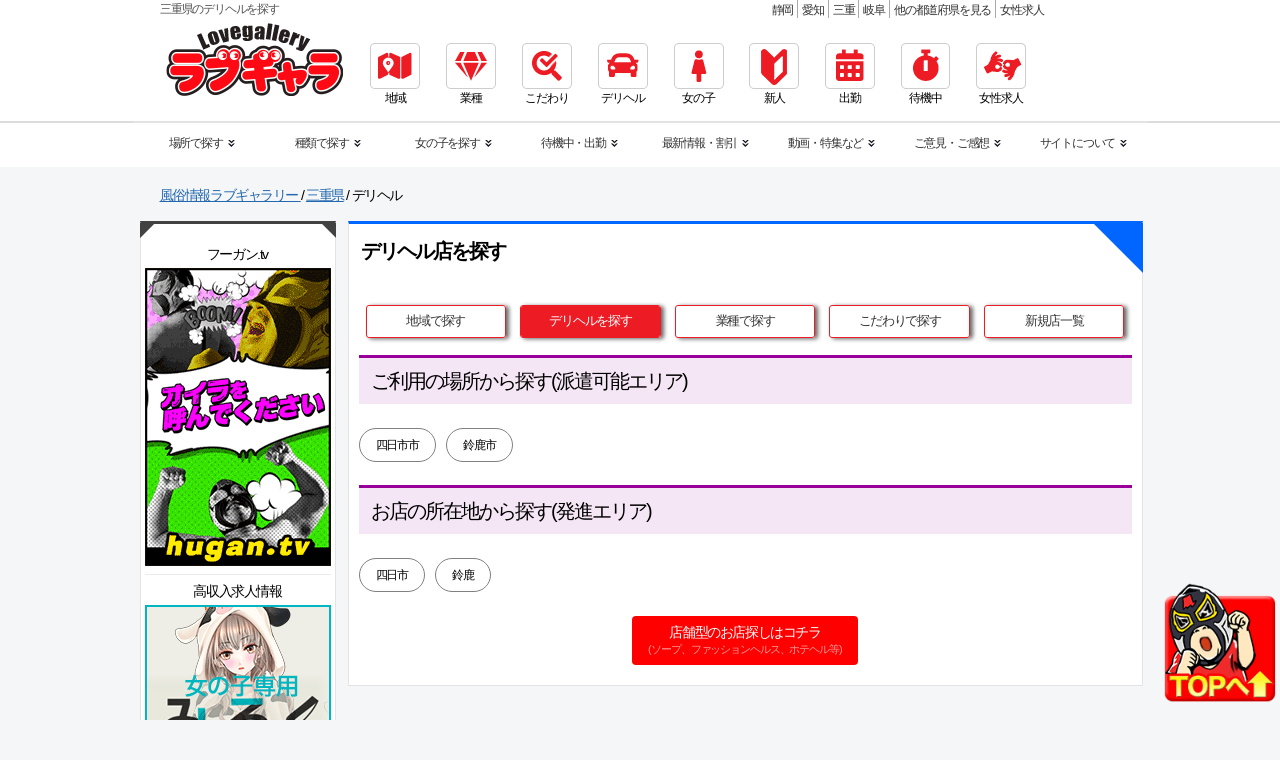

--- FILE ---
content_type: text/html; charset=UTF-8
request_url: https://lvg.co.jp/mie/deli/
body_size: 19188
content:
<!DOCTYPE html>
<html lang="ja">
<head>

<meta charset="utf-8">
<meta name="viewport" content="width=device-width, initial-scale=1.0">
<meta name="description" content="三重県のデリヘル風俗店を探すならラブギャラリー！貴方の居場所にデリバリーしてくれる風俗店を出張可能エリア別、所在地から探すことが出来ます。" />
<meta name="keywords" content="三重県,デリヘル,デリバリーヘルス,風俗,風俗店" />
<meta name="author" content="風俗情報ラブギャラリー" />

<title>デリヘル:風俗情報ラブギャラリー三重県版</title>
<link rel="canonical" href="https://lvg.co.jp/mie/deli/" /><meta http-equiv="Content-Language" content="ja" />
<meta http-equiv="Content-Style-Type" content="text/css" />
<meta http-equiv="Content-Script-Type" content="text/javascript" />

<meta http-equiv="Pragma" content="no-cache" />
<meta http-equiv="Cache-Control" content="no-cache" />
<meta http-equiv="Expires" content="0" />
<meta http-equiv="X-UA-Compatible" content="IE=Edge" />
<meta name="referrer" content="origin">
<link rel="home" href="/index.html" title="ラブギャラリー風俗店情報" />
<link rel="help" href="/mie/sitemap01/" title="ラブギャラリーのサイトマップ" />

<link rel="stylesheet" type="text/css" href="/style/basicskin.min.css?1768948" media="all" />
<link rel="stylesheet" type="text/css" href="/style/parts.min.css?1768948" media="all" />


<script type="text/javascript" src="/scripts/jquery.min.js"></script>
<script src="/scripts/jquery.cycle.all.js"></script>
<script type="text/javascript" src="/scripts/doubletaptogo.min.js"></script>
<!-- ↓ tabbar -->
<script type="text/javascript" src="/scripts/xdr.js?1768948"></script>
<!-- ↑ tabbar -->


<script type="text/javascript">
  var contentsIn = Array();

  function addOnLoadEvent(handler) {
    jQuery.event.add(window, "load", handler);
  }
  $(function() {
    $.ajaxSetup({
      cache: false
    });
  });
</script>

<meta name="twitter:card" content="summary_large_image" />
<meta name="twitter:site" content="@lovegalleryfun" />
<meta property="og:url" content="https://lvg.co.jp/mie/deli/" />
<meta property="og:title" content="デリヘル:風俗情報ラブギャラリー三重県版" />
<meta property="og:description" content="三重県のデリヘル風俗店を探すならラブギャラリー！貴方の居場所にデリバリーしてくれる風俗店を出張可能エリア別、所在地から探すことが出来ます。" />
<meta property="og:image" content="https://www.lvg.co.jp/elements/twitter-card-1.jpg" id="twitter-thumbnail" />
<script>
  $(function () {
    var twitterThumbnail = null;
    if (twitterThumbnail = $('.js-twitter-thumbnail').get(0)) {
      $('#twitter-thumbnail').attr('content', $(twitterThumbnail).attr('src'));
    }
  });
</script>


<!-- Google Tag Manager -->
<script>(function(w,d,s,l,i){w[l]=w[l]||[];w[l].push({'gtm.start':
new Date().getTime(),event:'gtm.js'});var f=d.getElementsByTagName(s)[0],
j=d.createElement(s),dl=l!='dataLayer'?'&l='+l:'';j.async=true;j.src=
'https://www.googletagmanager.com/gtm.js?id='+i+dl;f.parentNode.insertBefore(j,f);
})(window,document,'script','dataLayer','GTM-M58N3S');</script>
<!-- End Google Tag Manager -->
</head>
<body class="grid24">
<!-- Google Tag Manager -->
<noscript><iframe src="//www.googletagmanager.com/ns.html?id=GTM-M58N3S"
height="0" width="0" style="display:none;visibility:hidden"></iframe></noscript>
<!-- End Google Tag Manager -->

<div id="platform" class="modishbase">
<div id="headerOuter">
      <div id="header">
        <div class="title_search_box">
          <h1><a href="/mie/">三重県のデリヘルを探す</a></h1>

          <ul class="rsite">
           <li><a href="/shizuoka/">静岡</a></li>
           <li><a href="/aichi/">愛知</a></li>
           <li><a href="/mie/">三重</a></li>
           <li><a href="/gifu/">岐阜</a></li>
           <li id="insideMenu">他の都道府県を見る
            <ul id="sub">
              <li class="clear">関東エリア</li>
              <li><a href="/tokyo/">東京</a></li>
              <li><a href="/saitama/">埼玉</a></li>
              <li><a href="/chiba/">千葉</a></li>
              <li><a href="/kanagawa/">神奈川</a></li>
              <li><a href="/ibaraki/">茨城</a></li>
              <li><a href="/tochigi/">栃木</a></li>
              <li class="clear">関西エリア</li>
              <li><a href="/osaka/">大阪</a></li>
              <li><a href="/hyogo/">兵庫</a></li>
              <li><a href="/kyoto/">京都</a></li>
              <li><a href="/shiga/">滋賀</a></li>
              <li><a href="/wakayama/">和歌山</a></li>
              <li class="clear">九州・沖縄エリア</li>
              <li><a href="/fukuoka/">福岡</a></li>
              <li><a href="/kumamoto/">熊本</a></li>
              <li><a href="/nagasaki/">長崎 </a></li>
              <li><a href="/saga/">佐賀</a></li>
              <li><a href="/oita/">大分</a></li>
              <li><a href="/miyazaki/">宮崎</a></li>
              <li><a href="/kagoshima/">鹿児島</a></li>
              <li><a href="/okinawa/">沖縄</a></li>
            </ul>
            <li><a href="https://undernavi.work/" target="_blank">女性求人</a></li>
          </ul>

        </div>

        <ul class="horizontalmenu">
          <li class="headlogo"><a href="/mie/"><img src="/elements/header-logo.png" alt="風俗店 HOME" /></a></li>
          <li><a href="/mie/area/"><img src="/pictogram/headmap.gif" alt="風俗店 地域で探す">地域</a></li>
          <li><a href="/mie/genre/"><img src="/pictogram/headdia.gif" alt="風俗店 業種で探す" />業種</a></li>
          <li><a href="/mie/search/"><img src="/pictogram/headmagnifying.gif" alt="風俗店 こだわりで探す" />こだわり</a></li>
          <li><a href="/mie/deli/"><img src="/pictogram/headcar.gif" alt="風俗店 デリヘルを探す" />デリヘル</a></li>
          <li><a href="/mie/woman/"><img src="/pictogram/headwoman.gif" alt="風俗店 女の子を探す" />女の子</a></li>
          <li><a href="/mie/newface/"><img src="/pictogram/headbeginner.gif" alt="風俗店 新人の女の子を探す" />新人</a></li>
          <li><a href="/mie/att/"><img src="/pictogram/headcalender.gif" alt="風俗店 出勤で探す" />出勤</a></li>
          <li><a href="/mie/wait/"><img src="/pictogram/headwatch.gif" alt="風俗店 待機中の女の子で探す" />待機中</a></li>
          <li><a href="https://undernavi.work/" target="_blank"><img src="/pictogram/headwork.gif" alt="風俗店で働く" />女性求人</a></li>
        </ul>

      </div>
      <!-- /header -->

<ul id="normal" class="dropmenu">
<li class="key">場所で探す<span></span>
<ul>
<li><a href="/mie/area/">地域で探す</a></li>
<li><a href="/mie/deli/">デリヘルを探す</a></li>
</ul>
</li>
<li class="key">種類で探す<span></span>
<ul>
<li><a href="/mie/genre/">業種で探す</a></li>
<li><a href="/mie/search/">こだわりで探す</a></li>
<li><a href="/mie/newshop/">新規店一覧</a></li>
</ul>
</li>
<li class="key">女の子を探す<span></span>
<ul>
<li><a href="/mie/woman/">女の子検索</a></li>
<li><a href="/mie/newface/">新人情報</a></li>
</ul>
</li>
<li class="key">待機中・出勤<span></span>
<ul>
<li><a href="/mie/att/">本日の出勤</a></li>
<li><a href="/mie/wait/">待機中の女の子</a></li>
</ul>
</li>
<li class="key">最新情報・割引<span></span>
<ul>
<li><a href="/mie/news/#hot">ホットニュース</a></li>
<li><a href="/mie/discount/">割引券一覧</a></li>
</ul>
</li>
<li class="key">動画・特集など<span></span>
<ul>
<li><a href="https://www.lvg.co.jp/hugan/" target="_blank">フーガンチャンネル</a></li>
</ul>
</li>
<li class="key">ご意見・ご感想<span></span>
<ul>
<li><a href="/mie/info01/">お知らせ</a></li>
<li><a href="/mie/enq01/">体験レポート&amp;アンケート</a></li>
</ul>
</li>
<li class="key">サイトについて<span></span>
<ul>
<li><a href="/mie/mobilesite01/">モバイル・スマホ紹介</a></li>
<li><a href="/mie/inq01/">広告掲載について</a></li>
<li><a href="/mie/sitemap01/">サイトマップ</a></li>
</ul>
</li>
</ul>

    </div>
    <!-- /headerOuter -->

<div id="contentsOuter">
<div id="mainContents">

<p class="lead">
<span itemscope itemtype="http://data-vocabulary.org/Breadcrumb">
<a itemprop="url" href="/">
<span itemprop="title">風俗情報ラブギャラリー</span>
</a>
</span>

<span class="BreadCrumb--slash">/</span>
<span itemscope itemtype="http://data-vocabulary.org/Breadcrumb"><a itemprop="url" href="/mie/" class="BreadCrumb--link"><span itemprop="title">三重県</span></a></span>
  <span class="BreadCrumb--slash">/</span>
  <span itemprop="title" class="BreadCrumb--current">デリヘル</span>
</p>

<div class="locator sidewall">


 <!-- ### leftCol ### -->
<div class="leftCol col05a thame-custom">

  
  <div class="cttlL-bans"></div>
  <div class="topbanners">
    <!-- ▼ hugan.tv ▼ -->
    <div class="cttlL_-hanako">フーガン.tv</div>
    <div class="imgmargin">
      <a href="http://hugan.tv/" target="_blank" rel="nofollow">
        <img data-normal="/elements/anniversary/htv186x298.gif" width="186" src="/common/img/opiLoader.gif" alt="フーガン.tv" />
      </a>
    </div>
    <!-- ▲ hugan.tv ▲ -->

    <!-- ▼ 求人バナー ▼ -->
    <div class="cttlL_-lgten">高収入求人情報</div>
    <div class="imgmargin">
      <a href="https://undernavi.work/" target="_blank">
        <img
          data-normal="/topbanner/milk/186x160.gif"
          width="186" src="/common/img/opiLoader.gif" alt="高収入求人みるく" />
      </a>
    </div>
    <!-- ▲ 求人バナー ▲ -->

    <!-- ▼ モバイル ▼ -->
    <div class="cttlL_-mosp">ラブギャラ<br>モバイル＆スマホ版</div>
    <div class="imgmargin">
        <a href="/mie/mobilesite01/"><img data-normal="/topbanner/smartban.gif" width="186" height="260"  src="/common/img/opiLoader.gif"  /></a>
    </div>
    <!-- ▲  モバイル ▲ -->

    <!-- ▼ 掲載問い合わせ ▼ -->
    <div class="cttlL_-inq"></div>
    <div class="imgmargin">
      <div class="inqtxt"><a href="/mie/inq01/"><img data-normal="/topbanner/inqban.gif" width="186" height="179"  src="/common/img/opiLoader.gif"  alt="優良風俗店を経営している皆様へ広告掲載に関するお問い合せはこちらをご覧下さい。" /></a></div>
    </div>
    <!-- ▲  掲載問い合わせ ▲ -->

    <!-- ▼ UnderNavi ▼ -->
    <div class="cttlL_-p1"></div>
    <div class="imgmargin">
      <a href="http://www.undernavi.com/" target="_blank" rel="nofollow" class="utlink"><img data-normal="/topbanner/un186x80.jpg" width="186" height="80"  src="/common/img/opiLoader.gif"  alt="風俗情報アンダーナビ" /></a>
    </div>
    <!-- ▲ UnderNavi ▲ -->

    <!-- ▼ FuzokuTaishu ▼ -->
    <div class="cttlL_-p1"></div>
    <div class="imgmargin">
      <a href="http://erotica-t.jp/" target="_blank" rel="nofollow" class="utlink"><img data-normal="/topbanner/taishu186x80.jpg" width="186" height="80"  src="/common/img/opiLoader.gif"  alt="風俗大衆 JOINT STYLE" /></a>
    </div>
    <!-- ▲ FuzokuTaishu ▲ -->

  </div>
</div>
<!-- /leftCol -->


 <!-- ### mainCol ### -->
<div class="mainCol col19">

  <h1 class="heading-box heading-box--join-body heading-box--aoiro2">デリヘル店を探す</h1>
  <div class="heading-box-body">

    <div class="search-ban">
          </div>

<ul class="categorybtn">
  <li><a href="/mie/area/">地域で探す</a></li>
  <li class="current"><a href="/mie/deli/">デリヘルを探す</a></li>
  <li><a href="/mie/genre/">業種で探す</a></li>
  <li><a href="/mie/search/">こだわりで探す</a></li>
  <li><a href="/mie/newshop/">新規店一覧</a></li>
</ul>

          <div class="heading-box-line heading-box-line--purple3">
        <h2 class="heading-box-line__content">
          ご利用の場所から探す(派遣可能エリア)
        </h2>
        <!-- /.heading-box-line__content -->
      </div>
      <!-- /.heading-box-line -->

      <div class="search-deli-links">
                  <a href="/mie/search/shop/?section_cd=24202" class="button button--radiused button--border-gray">四日市市</a>
                  <a href="/mie/search/shop/?section_cd=24207" class="button button--radiused button--border-gray">鈴鹿市</a>
              </div>
      <!-- /.search-deli-links -->

    
    
                                                                    
            <div class="heading-box-line heading-box-line--purple3">
              <h2 class="heading-box-line__content">
                お店の所在地から探す(発進エリア)
              </h2>
              <!-- /.heading-box-line__content -->
            </div>
            <!-- /.heading-box-line -->

            <div class="search-deli-links">
                                                                                          <a href="/mie/yokkaichitown/genre/deli" class="button button--radiused button--border-gray">四日市</a>
                                                                                                                                                <a href="/mie/suzukatown/genre/deli" class="button button--radiused button--border-gray">鈴鹿</a>
                                                                                </div>
            <!-- /.search-deli-links -->

                                          
    <div class="box-align-center">
      <a href="/mie/search/" class="button button--red">店舗型のお店探しはコチラ<span class="button__sub">(ソープ、ファッションヘルス、ホテヘル等)</span></a>
    </div>

  </div>
  <!-- /.heading-box-body -->

   
</div>
<!-- /mainCol -->


</div>
<!-- /locator -->
</div>
<!-- /mainContents -->

</div>
<!-- /contentsOuter -->
</div><br>
<!-- /platform -->

<!-- /foot_up clear -->
  <div id="footer">
    <div class="footerNav">
      <dl>
        <dt class="footerNavLiving">お店を探す</dt>
        <dd><a href="/mie/search/">こだわりの条件で探す</a></dd>
        <dd><a href="/mie/deli/">来てくれるお店探し(デリヘル)</a></dd>
        <dd><a href="/mie/genre/">業種でお店を探す</a></dd>
        <dd><a href="/mie/area/">遊ぶ場所でお店を探す</a></dd>
        <dd><a href="/mie/newshop/">新規店一覧</a></dd>
      </dl>
      <dl>
        <dt class="footerNavLiving">割引情報・企画・特集</dt>
        <dd><a href="/mie/discount/">割引クーポンからお店を探す</a></dd>
        <dd><a href="https://hugan.tv/" target="_blank">フーガン.tv</a></dd>
      </dl>

      <dl>
        <dt class="footerNavLiving">女の子を探す</dt>
        <dd><a href="/mie/woman/">好みの女の子を探す</a></dd>
        <dd><a href="/mie/wait/">待機中の女の子を探す</a></dd>
        <dd><a href="/mie/newface/">新人の女の子を探す</a></dd>
        <dd><a href="/mie/att/">本日出勤の女の子を探す</a></dd>
      </dl>
      <dl>
        <dt class="footerNavLiving">最新情報・お知らせ</dt>
        <dd><a href="/mie/news/#hot">お店発！ホットニュース</a></dd>
        <dd><a href="/mie/mobilesite01/">モバイル＆スマホサイト紹介</a></dd>
        <dd><a href="/mie/info01/">お知らせ</a></dd>
        <dd><a href="/mie/enq01/">体験レポート＆アンケート</a></dd>
      </dl>
    </div>
    <!-- /footerNav-->
  </div>
  <!-- /footer-->

<div id="footerCopyright">
<div class="footerCopycontent">
<div class="imgL">
<address>Copyright <a href="https://www.lvg.co.jp/">Love Gallery</a> / Moving Picture All rights reserved.</address>
</div>

<div class="imgR">
<ul>
<li class="first"><a href="/mie/">トップページ</a></li>
<li><a href="/mie/inq01/">広告掲載について</a></li>
<li><a href="/mie/sitemap01/">サイトマップ</a></li>
</ul>
</div>
</div>
<!-- /footerCopycontent-->
</div>
<!-- /footerCopyright-->

<!--▼TOPに戻るボタン▼-->
<div class="JS topreturnNav">
<a href="#" id="page_top" class="js-topreturn-lg-button" >
<img src="/elements/hugan_top.png" alt="ページトップへ戻る">
</a>  
</div>
<script type="text/javascript"><!--
$(function(){
	var topBtn = $('.js-topreturn-lg-button');
 
	$(window).on('scroll',function(){
		var top = $(this).scrollTop();
		var target = top % 400;
		if(target < 200){
			$('#page_top img').attr('src','/elements/hugan_top.png');
		}else{
			$('#page_top img').attr('src','/elements/hugan_top_onmouse.png');
		}
  }); 
   
	topBtn.click(function () {
	$('body,html').animate({
		scrollTop: 0
	}, 500);
		return false;
	});
});
// --></script>
<!--▲TOPに戻るボタン▲-->


<!-- load contents -->
<script type="text/javascript"><!--
addOnLoadEvent((function($) {
  var ag = true;
  var contentsId = '';
  var contentsUrl = '';
  var html = '';
  var userAgent = window.navigator.userAgent.toLowerCase();
  var appVersion = window.navigator.appVersion.toLowerCase();
  if (userAgent.indexOf("msie") != -1) {
    if (appVersion.indexOf("msie 6.") != -1) {
      ag = false;
    }
  }

  if(ag != false && (contentsIn.length)>0){

    for(var i in contentsIn){
      if(contentsIn[i]['name']!=null){
        $('#'+contentsIn[i]['name']).html('<div class="loading"></div>');
      }
    }

    var contentsView = function(){
      var contentsData = contentsIn.shift();
      html = '';
      if(contentsData['name']!=null){
          contentsId = '#'+contentsData['name'];
          contentsUrl = contentsData['url'];
        $.ajax({
          dataType: contentsData['type'] ? contentsData['type'] : 'html',
          url: contentsUrl,
          success: function(data, text_status, xhr){
            if ( xhr.status == 200 ){
              if (contentsData['follow']) {
                contentsData['follow'](data)
              } else {
                $(contentsId).html(data);
              }
            }else {
              $(contentsId).html('');
            }
            if (contentsIn.length) {
              contentsView();
            }
          },
          error: function(xhr, text_status, err_thrown){
            $(contentsId).html('');
            if (contentsIn.length) {
              contentsView();
            }
          }
        });
      }
    }
    contentsView();
  }

})(jQuery));
// --></script>
<script type="text/javascript" src="/javascript/layzr.min.js"></script>
<script>
var instance = Layzr();
document.addEventListener('DOMContentLoaded', function () {
  instance
    .update()           // track initial elements
    .check()            // check initial elements
    .handlers(true);     // bind scroll and resize handlers
});

</script>
<script type="text/javascript">
  $("ul#sub").hide();
  $("li#insideMenu").hover(function() {
    $("ul:not(:animated)", this).slideDown();
  }, function() {
  $("ul#sub", this).slideUp();
  });
</script>

</body>

</html>


--- FILE ---
content_type: text/css
request_url: https://lvg.co.jp/style/basicskin.min.css?1768948
body_size: 41150
content:
@import"/elements/font-awesome-4.7.0/css/font-awesome.min.css";body{text-align:center}div#platform{margin:0 auto;height:auto;text-align:left}div#platform{width:1015px}div#platform.typeNarrow{width:720px}div#platform.type550{width:550px}div#platform.type540{width:540px}div#platform.type520{width:520px}div#platform.type500{width:500px}div#platform.type230{width:230px}div#platform.type190{width:190px}div#platform.type150{width:150px}div#headerOuter,div#contentsOuter,div#footerOuter{clear:both}div#headerOuter{width:1015px;margin:auto;text-align:left;position:relative;font-size:0;background:#fff}div#contentsOuter{margin:1px 0 0;padding:8px 0 0;clear:none}body.spread div#platform{width:100%}body.spread div#header,body.spread div#globalNav,body.spread div#topicPath,body.spread div#contents,body.spread div#utilities,body.spread div#footer{width:1015px;margin-right:auto;margin-left:auto}ul#skipNav,div#analyzer{display:none}body.grid16 div.boxedItem,body.grid24 div.boxedItem{margin:0 10px 10px 10px;padding-top:10px}body.grid20 div.boxedItem{margin:0 8px 8px;padding-top:8px}div.boxedItem{clear:both;border:1px dashed #000}div.locator{clear:both;word-break:break-all;word-wrap:break-word}div.leftCol{clear:both;word-break:break-all;word-wrap:break-word}.col01,.col02,.col03,.col04,.col05,.col05a,.col06,.col06a,.col07,.col08,.col09,.col10,.col11,.col11a,.col12,.col13,.col14,.col15,.col16,.col17,.col18,.col18a,.col19,.col20,.col21,.col22,.col23,.col24,.col3A,.col3B,.col4A,.col4B,.col4C,.col5A,.col5B,.col5C,.col5D{float:left;margin:auto 5px}body.grid24 .col05{width:190px}body.grid24 .col05a{width:200px}body.grid24 .col06{width:232px}body.grid24 .col06a{width:248px}body.grid24 .col07{width:274px}body.grid24 .col11a{width:505px}body.grid24 .col12{width:514px}body.grid24 .col14{width:550px;margin:auto 5px}body.grid24 .col18{width:746px}body.grid24 .col18a{width:760px}body.grid24 .col19{width:795px}body.grid24 .col24{width:998px}.col3-1{width:33.33%}.col3-2{width:66.66%}.col4-1{width:25%}.col4-2{width:50%}.col4-3{width:75%}.col5-1{width:20%}.col5-2{width:40%}.col5-3{width:60%}.col5-4{width:80%}* html .col3-1{width:33.23%}* html .col3-2{width:66.56%}* html .col4-1{width:24.9%}* html .col4-2{width:49.9%}* html .col4-3{width:74.9%}* html .col5-1{width:19.9%}* html .col5-2{width:39.9%}* html .col5-3{width:59.9%}* html .col5-4{width:79.9%}div#platform.typeDa div#mainContents,div#platform.typeDb div#mainContents{width:75%}div#platform.typeDa div#subContents,div#platform.typeDb div#subContents{width:25%}div#platform.typeDa div#mainContents,div#platform.typeDb div#subContents{float:right}div#platform.typeDb div#mainContents,div#platform.typeDa div#subContents{float:left}div#platform.typeTa div#mainContents,div#platform.typeTb div#mainContents,div#platform.typeTc div#mainContents{width:50%}div#platform.typeTa div#subContents,div#platform.typeTb div#subContents,div#platform.typeTc div#subContents,div#platform.typeTa div#extraContents,div#platform.typeTb div#extraContents,div#platform.typeTc div#extraContents{width:25%}div#platform.typeTa div#mainContents,div#platform.typeTa div#subContents,div#platform.typeTa div#extraContents{float:left}div#platform.typeTb div#mainContents{float:left;margin-left:25%;display:inline}div#platform.typeTb div#subContents{float:left;margin-left:-75%}div#platform.typeTb div#extraContents{float:right}div#platform.typeTc div#mainContents{float:right}div#platform.typeTc div#subContents,div#platform.typeTc div#extraContents{float:left}.offset440{margin-left:440px}.offset400{margin-left:400px}.offset360{margin-left:360px}.offset320{margin-left:320px}.offset280{margin-left:280px}.offset240{margin-left:240px}.offset200{margin-left:200px}.offset160{margin-left:160px}.offset120{margin-left:120px}.offset80{margin-left:80px}.offset40{margin-left:40px}div.locator:after{content:".";display:block;height:0;clear:both;visibility:hidden}div.locator{display:inline-table}* html div.locator{height:1%}div.locator{display:block;zoom:1}.punct:after{content:".";display:block;height:0;clear:both;visibility:hidden}.punct{display:inline-table}* html .punct{height:1%}.punct{display:block;zoom:1}@media print{* html body{zoom:67%}*{page-break-before:avoid}a:link,a:visited{background:transparent;font-weight:700;text-decoration:underline;color:#03c}a:link[href^="http://"]:after,a[href^="http://"]:visited:after{content:" (" attr(href) ") ";font-size:100%}}#header{width:1015px;height:121px;margin:0;outline:0;display:block;background-color:#fff;display:inline-block;position:relative;border-bottom:2px solid #e3e3e3}#header .title_search_box{width:960px;margin:0 auto}#header h1{font-size:12px;font-weight:normal;margin:0 10px 0 0;color:#555;width:450px;height:18px;white-space:nowrap;overflow:hidden;text-overflow:ellipsis;-webkit-text-overflow:ellipsis;-o-text-overflow:ellipsis}#header h1 a{text-decoration:none;color:#555;font-weight:normal}#header h1 a:hover{color:#999}#header ul.rsite{position:absolute;top:0;right:100px;word-break:keep-all;white-space:nowrap}#header ul.rsite li{float:left;padding:3px 4px;margin:0;text-align:center;height:12px;line-height:15px;border-left:1px solid #a9a9a9;font-size:12px}#header ul.rsite li:first-child{border-left:none}#header .rsite a{text-decoration:none;color:#333}#header .rsite a:hover{text-decoration:none;color:#ce181e}.rsite li#insideMenu{position:relative;cursor:pointer;color:#333;z-index:999}#header .rsite li#insideMenu:hover{color:#f30}#insideMenu ul{display:none;position:absolute;top:17px;left:-140px;width:280px;background:#fffff7;border:solid 2px #f14950;z-index:9999}#header ul.rsite li#insideMenu ul li{margin:0;padding:0;text-align:center;border:none;line-height:3em;height:auto;font-size:15px;display:inline-block}#header ul.rsite li#insideMenu ul li.clear{display:block;clear:both;float:none;text-align:left;text-indent:1em;font-weight:bold;line-height:1.8em}#insideMenu ul li a{display:block;width:70px;margin:auto}#header .rsite li#insideMenu ul li a:hover{text-decoration:underline}.search-box{position:absolute;top:7px;margin:0 0 0 780px}#header ul.navimenu{margin:0 auto;position:absolute;bottom:10px;left:24px;width:960px;text-align:center;overflow:hidden}#header ul.navimenu li{float:left;padding:0;margin:0;text-align:center;line-height:14px;border:none;width:95px}#header ul.navimenu li:nth-child(5){width:200px;height:80px;margin:-18px 0 0 0}#header ul.navimenu>*:first-child+*+*+*+*{width:200px;height:80px;margin:-18px 0 0 0}#header ul.navimenu li img{width:95px;height:34px;margin-bottom:5px}#header ul.navimenu li img.logoImg{width:180px;height:80px;margin-bottom:0}#header ul.navimenu li img.logoImg:hover{background:#fff;filter:alpha(opacity=30);-moz-opacity:.3;opacity:.3}#header .navimenu a{text-decoration:none;color:#333;font-size:12px}#header .navimenu a:hover{text-decoration:none;color:#ce181e;filter:alpha(opacity=80);-moz-opacity:.8;opacity:.8}#header .navimenu a:hover img{filter:alpha(opacity=80);-moz-opacity:.8;opacity:.8}[class^=mainmenu-],[class*=" mainmenu-"]{display:inline-block;width:95px;height:50px;margin:0;vertical-align:text-top;background-position:0 0;background-repeat:no-repeat}#header .navimenu a.mainmenu-01{background-position:50% 0px}#header .navimenu a.mainmenu-02{background-position:50% -50px}#header .navimenu a.mainmenu-03{background-position:50% -100px}#header .navimenu a.mainmenu-04{background-position:50% -150px}#header .navimenu a.mainmenu-05{background-position:50% -200px}#header .navimenu a.mainmenu-06{background-position:50% -250px}#header .navimenu a.mainmenu-07{background-position:50% -300px}#header .navimenu a.mainmenu-08{background-position:50% -350px}#header .navimenu a:hover[class^=mainmenu-],#header .navimenu a:hover[class*=" mainmenu-"]{filter:alpha(opacity=80);-moz-opacity:.8;opacity:.8}#header p#logo{font-size:24px;font-weight:normal;font-family:"Courier New",Courier,mono;border-color:#333;border-width:0px 0 0 4px;color:#09c;text-indent:10px;line-height:24px}#header p#logo a{text-decoration:none;color:#03c}#header p#logo a:hover{text-decoration:none;color:#f30}#headerOuter .horizontalmenu{width:100%;height:97px;margin-left:20px;font-size:12px}.horizontalmenu li{display:inline-block;margin:0 12px;text-align:center}.horizontalmenu li.headlogo{border:none}.horizontalmenu li a img{display:block}.horizontalmenu li a{display:block;height:100%;color:#000;text-decoration:none}.attention{width:773px;float:left;margin:auto}.dropmenu{list-style-type:none;width:1015px;margin:0 auto;padding:0}.dropmenu:before,.dropmenu:after{content:"";display:table}.dropmenu:after{clear:both}.dropmenu li.key{position:relative;width:126px;float:left;margin:0;padding:0;text-align:center;line-height:41px}.dropmenu li.key{display:block;margin:0;padding:0;font-size:12px;line-height:41px;text-decoration:none;color:#333;border-bottom:2px solid #fff}.dropmenu li.key:hover{background-color:rgba(255,210,210,.2)}.dropmenu li.key a{display:block;margin:0;padding:0 8px 0 0;font-size:12px;line-height:41px;text-decoration:none;color:#333;border-bottom:2px solid #fff}.dropmenu li.key span{position:absolute;top:17px;margin-left:5px;background-image:url("/pictogram/twinarrow.jpg");background-position:0 0;background-repeat:no-repeat;width:10px;height:10px}.dropmenu li.key li a:hover{background-color:#ffd2d2}.dropmenu li.key:hover span{background-position:0 -20px}.dropmenu li.key:hover>a span{background-position:0 -20px}.dropmenu li.key ul{list-style:none;position:absolute;z-index:9999;top:100%;left:0;margin:0;padding:0}.dropmenu li.key ul li{width:100%}.dropmenu li.key ul li a{padding:0 10px;border-top:1px solid #e3e3e3;background:#fff;text-align:left;border-bottom:2px solid #fff}.dropmenu li.key ul li:first-child a{border-top:1px solid #d0d0d0}.dropmenu li.key:hover>a{background:#fff;border-bottom:2px solid #ed1c24}.dropmenu li.key a:hover{background:#fff;color:#2469b0;filter:alpha(opacity=100);-moz-opacity:1;opacity:1}#normal li.key ul{display:none}#normal li.key:hover ul{display:block;width:180px;border:1px solid #e3e3e3;border-top:none}#normal li.key:last-child ul{margin-left:-60px}div#contentsOuter div#mainContents p.lead{margin-top:10px;margin-bottom:15px;text-indent:27px;white-space:nowrap;overflow:hidden;text-overflow:ellipsis}#shopCont_menu{width:950px;font-size:14px;height:54px;color:#fff;margin:0 auto}#shopCont_menu ul{list-style-type:none;margin:0;padding:0;width:950px;height:54px;background-color:#cf0404;background-image:-webkit-gradient(linear, 0 0, 0 100%, from(#ff3019), to(#cf0404));background-image:-webkit-linear-gradient(top, #ff3019, #cf0404);background-image:-o-linear-gradient(top, #ff3019, #cf0404);background-image:linear-gradient(to bottom, #ff3019, #cf0404);background-image:-moz-linear-gradient(top, #ff3019, #cf0404);background-repeat:repeat-x;text-shadow:none}#shopCont_menu ul li{float:left;margin:0;padding:0;text-align:center;line-height:54px;border-bottom:1px solid #fff;border-left:1px solid #fff;color:#900;font-weight:bold}#shopCont_menu ul li:nth-child(1){border-left:none}#shopCont_menu ul li.smenu_top{width:100px}#shopCont_menu ul li.smenu_gals{width:112px}#shopCont_menu ul li.smenu_ngals{width:83px}#shopCont_menu ul li.smenu_shift{width:115px}#shopCont_menu ul li.smenu_ima{width:67px}#shopCont_menu ul li.smenu_mov{width:52px}#shopCont_menu ul li.smenu_hot{width:97px}#shopCont_menu ul li.smenu_wari{width:115px}#shopCont_menu ul li.smenu_event{width:82px}#shopCont_menu ul li.smenu_map{width:67px}#shopCont_menu ul li.smenu_system{width:115px}#shopCont_menu ul li.smenu_shift span{font-size:11px}#shopCont_menu a{color:#fff;font-size:14px;letter-spacing:0;text-decoration:none;height:54px;vertical-align:middle;margin:0;padding:0 10px;display:block}#shopCont_menu a:hover{color:#ff0}.recBtn_area{position:relative;text-align:right;margin:8px auto;width:99%;font-size:15px;line-height:42px}.recBtn_area .shoppage_recBtn{padding:5px 25px;color:#000;text-shadow:none;font-weight:normal;text-decoration:none;font-size:14px}.recBtn_area .telno{font-size:30px;line-height:36px;color:#03f}#shopcontents{width:960px;margin:0 auto;text-align:left}a.shopmsgLink{display:block;position:absolute;top:5px;left:5px;width:250px;height:31px;overflow:hidden;border:1px solid #fa6374;-webkit-border-radius:4px;-moz-border-radius:4px;border-radius:4px}#shopCont_fix_menu{text-align:center;position:fixed;top:0;left:0;width:100%;background-color:#cf0404;border-radius:0;-webkit-border-radius:0;-moz-border-radius:0;-o-border-radius:0;-webkit-box-shadow:0px 3px 5px 0px rgba(0,0,0,.3);-moz-box-shadow:0px 3px 5px 0px rgba(0,0,0,.3);box-shadow:0px 3px 5px 0px rgba(0,0,0,.3);z-index:100;display:none;border-bottom:1px solid #fff}#shopCont_fix_menu ul{list-style-type:none;margin:0 auto;padding:0;width:980px;height:50px;text-shadow:none;border-left:1px solid #fff}@media screen and (-webkit-min-device-pixel-ratio: 0){::i-block-chrome,#shopCont_fix_menu ul{font-size:96%}}#shopCont_fix_menu ul{border-left:1px solid #fff}#shopCont_fix_menu ul li{float:left;margin:0;padding:0 10px;line-height:50px;text-align:center;border-right:1px solid #fff;color:#900;font-weight:bold;border-collapse:separate}@-moz-document url-prefix(){#shopCont_fix_menu ul li a{padding:0 10px}}#shopCont_fix_menu ul li a{height:50px;text-decoration:none;color:#fff;display:block}#shopCont_fix_menu ul li a:hover{color:#ff0}#foot_up{clear:both}#footer{margin:0 auto;padding:54px 0;clear:both;background:#1f2024;text-align:center;color:#fff}#footer a:link,#footer a:visited{text-decoration:none;color:#b3b3b3}#footer a:hover,#footer a:active{text-decoration:underline;color:#ff0}#footer .pagetop{width:960px;margin:0 auto;padding:47px 0 20px 0;text-align:right}#footer #footerttl{background:#ddd;height:35px;line-height:35px;text-align:center;width:100%;margin:10px auto;clear:both}#footer .footerNav{clear:both;overflow:hidden;width:1015px;margin:0 auto;padding:0;text-align:center}#footer .footerNav a:before{margin-right:.4em;content:"";font-family:FontAwesome}#footer .footerNav dl{float:left;width:230px;padding:0 0 0 13px;text-align:left}#footer .footerNav dl.first{padding:0}#footer .footerNav dl dt{background-image:none;background-repeat:no-repeat;background-position:10px 5px;margin:0 0 8px 0;padding:5px 10px 4px 0;color:#fff;font-size:1.1em}#footer .footerNav dl dt.btm{margin:0 0 10px 0}#footer .footerNav dl dt.footerNavLiving{margin-top:8px}#footer .footerNav dl dd{color:#4b4b4b;padding:0 0 4px;background:url("") no-repeat top left;white-space:nowrap;overflow:hidden;text-overflow:ellipsis;-webkit-text-overflow:ellipsis;-o-text-overflow:ellipsis}#footer .footerNav dl dd.btm{padding:0 0 15px 20px;background:url("") no-repeat top left}#footerCopyright{border-top:1px solid #b3b3b3;background:#1f2024;height:60px;text-align:center;width:100%;margin:0 auto}#footerCopyright .footerCopycontent{clear:both;overflow:hidden;width:960px;margin:16px auto 0;padding:0;text-align:center}#footerCopyright .footerCopycontent .imgL{width:550px;text-align:left;float:left;padding:0x}#footerCopyright .footerCopycontent .imgR{width:350px;text-align:right;float:right}#footerCopyright p{float:left;margin:0 15px 0 0}#footerCopyright address{float:left;line-height:normal;margin:10px 0 0 0;color:#ccc}#footerCopyright ul{margin:0;padding:10px 0 0 0;zoom:1;text-align:right}#footerCopyright li{display:inline;border-left:1px solid #9db9d9;margin:0 10px 0 0;padding:0 0 0 10px;line-height:normal;float:left}#footerCopyright li.first{border-left:0;padding:0 0 0 10px}#footerCopyright a:link,#footerCopyright .imgL a:visited{text-decoration:none;color:#ed1e71}#footerCopyright a:hover,#footerCopyright .imgL a:active{color:#ed1e71}#footerCopyright a:link,#footerCopyright .imgR a:visited{text-decoration:none;color:#b3b3b3}#footerCopyright a:hover,#footerCopyright .imgR a:active{color:#b3b3b3}#footerCopyright .imgR a:hover{text-decoration:underline;color:#ff0}#footer div#area-list{clear:both;overflow:hidden;width:960px;margin:0 auto 24px;padding:0;text-align:left}#footer div#area-list ul{background-color:transparent;margin:0 30px}#footer div#area-list ul li{margin:0 5px 0 0;padding:3px;margin:0 0 0 16px}#footer div#area-list ul li.pref{clear:both;border:1px solid #999;width:184px;padding-left:20px;margin:8px 0 0 0}#footer div#area-list ul li.pref:first-child{margin:0 0 0 0}#footer div#area-list ul li.towns{width:auto;display:inline-block}.tr{text-align:right}.tc{text-align:center}.tl{text-align:left}.flRight{float:right}.flLeft{float:left}.cent{margin:0 auto}.line150{line-height:150%}.line180{line-height:180%}.line200{line-height:200%}a,img{border:0}img,input{vertical-align:middle}* html img,* html input{vertical-align:bottom}*:first-child+html img,*:first-child+html input{vertical-align:bottom}img.nowloading1{margin:0 auto;width:100px;height:100px;display:block}.left_contents_banner{text-align:center}div.leftCol div.left_contents_banner a img{margin:6px}.leftban{text-align:center}.leftframe{width:196px;margin:auto;text-align:center}.exmovietitle{background:#a48465;color:#fff;font-size:16px;margin:0 0 4px 0;padding:7.5px;text-align:center}.sp-slide p em{background:none;font-style:normal;font-weight:bold}#thumb-h{background:#fffeef}.notice{padding:4px}.jidori ul{font-size:0;height:371px;overflow:hidden}.jidori li{display:inline-block;margin:0;width:50%;height:371px;font-size:12px;position:relative;overflow:hidden;float:left}.jidoriimg{overflow:hidden}.jidori li img{max-width:100%;max-height:100%;overflow:hidden}.jidori li:nth-child(2),.jidori li:nth-child(3){height:186px;overflow:hidden}.jidori li a{display:block;overflow:hidden}.jidori li p{background:rgba(0,0,0,.7);bottom:0;color:#fff;left:0;padding:3px;position:absolute;width:100%}.jidorislide ul,.toko ul{display:flex;flex-wrap:wrap;align-content:flex-start;width:100%;margin:auto}.jidorislide ul li,.toko ul li{position:relative;width:50%;height:186px;margin:auto;overflow:hidden}.tokoimg{background:#fffeef}li .tokoimg img{width:100%;max-height:100%}.tokonotice{position:absolute;width:100%;bottom:0;left:0;margin:0;color:#fff;background:rgba(231,96,158,.8)}.toko .tokonotice{background:rgba(177,146,62,.8)}.jidorislide a,.toko a{text-decoration:none}.tokonotice p{width:96%;margin:.5vh auto;overflow:hidden;white-space:nowrap;text-overflow:ellipsis;text-align:center;color:#fff}a .tokonotice div{position:relative;width:100%;height:100%}a .tokonotice div .storename{display:none;visibility:hidden}a:hover .tokonotice div .storename{display:block;visibility:visible;position:absolute;width:80%;height:42px;left:10%;bottom:32px;overflow:hidden;white-space:nowrap;text-overflow:ellipsis;text-align:center;color:#fff;background:rgba(231,96,158,.8);border-radius:8px}.toko ul li a:hover .tokonotice div .storename{background:rgba(177,146,62,.8)}a:hover .tokonotice div .storename span{display:block;overflow:hidden;white-space:nowrap;text-overflow:ellipsis;font-size:.8em}a .tokoimg img{object-fit:cover;object-position:0% 0%;-webkit-transform:scale(1);transform:scale(1);-webkit-transition:all .3s ease-in-out;transition:all .3s ease-in-out}.toko ul li a .tokoimg{width:100%;height:100%;background:#000}.toko ul li a .tokoimg img{width:auto;object-fit:none;object-position:50% 50%}a:hover .tokoimg img{opacity:1;-webkit-transform:scale(1.2);transform:scale(1.2)}.moviearea a::after,.feedmovie a::after,.jidori a::after,.toko .tokoimg::after,.jidorislide a::after{content:"";display:block;position:absolute;top:0;left:0;right:0;bottom:0;width:42px;height:42px;margin:auto;content:url("/pictogram/movieplay.png")}div.sp-slide.cover{width:100%;height:100%}div.sp-slide.cover img{width:100%}div.sp-slide.cover div.slide-cover-name{width:180px;height:90px;position:absolute;bottom:10px;right:10px;background:rgba(164,132,101,.8);border-radius:6px;-webkit-border-radius:4px;-moz-border-radius:4px;-o-border-radius:4px;z-index:100}div.sp-slide.cover div.slide-cover-name .excovertitle{margin:8px 8px 4px;font-size:1.2em;font-weight:bold;color:#fff}.excovertitle .eyecatch{display:inline-block;margin:auto 2px;padding:2px;background:#f14950}div.slide-cover-name p{display:block;margin:auto 8px;white-space:nowrap;overflow:hidden;text-overflow:ellipsis;color:#fff}div.slide-cover-name .girlname{font-weight:bold}div.slide-cover-name .girlname span{font-size:1.4em}div.slide-cover-name .thrsize{font-size:.9em}.loading{position:relative;width:0;height:0;margin:15px auto;border:26px solid #ff7c81;border-color:#ff7c81 transparent;border-radius:50%;z-index:1;animation:spin 1s linear infinite}.loading:after{content:"";position:absolute;top:-20px;left:-20px;width:0;height:0;border:20px solid #ff7c81;border-color:#fff;border-radius:50%;z-index:2}@keyframes spin{0%{transform:rotate(0deg)}100%{transform:rotate(360deg)}}.JS.topreturnNav{position:fixed;bottom:20px;right:60px;z-index:999;width:120px;height:120px}.JS.topreturnNav .js-topreturn-lg-button{animation:padding_plus-t 1s ease-in 0s infinite;height:120px;width:120px;position:fixed}.JS.topreturnNav .js-topreturn-lg-button img:hover{opacity:1}.JS.topreturnNav .js-topreturn-lg-button img{height:120px;width:120px}.JS.topreturnNav .js-topreturn-lg-button img:hover{opacity:1}@keyframes padding_plus-t{0%{padding-top:0}50%{padding-top:4px}100%{padding-top:0}}.JS.otosidamabuttonNav{position:fixed;bottom:20px;left:22px;z-index:999;width:120px;height:120px}.JS.otosidamabuttonNav .js-otosidamabutton-lg-button img{height:120px;width:120px}.JS.otosidamabuttonNav .js-otosidamabutton-lg-button img:hover{opacity:.8}.sp-slides-container .sp-slide .moviearea{position:relative;width:501px;height:325px}.sp-slides-container img.pc.top_slidermovie{top:20px;position:absolute}.sp-slides-container .moviearea.notice{padding:4px}.font10{font-size:10px !important}.font11{font-size:11px !important}.font12{font-size:12px !important}.font13{font-size:13px !important}.font14{font-size:14px !important}.font15{font-size:15px !important}.font16{font-size:16px !important}.font17{font-size:17px !important}.font18{font-size:18px !important}.font19{font-size:19px !important}.font20{font-size:20px !important}.font21{font-size:21px !important}.font22{font-size:22px !important}.font23{font-size:23px !important}.font24{font-size:24px !important}.font25{font-size:25px !important}.font26{font-size:26px !important}.font27{font-size:27px !important}.font28{font-size:28px !important}.font29{font-size:29px !important}.font30{font-size:30px !important}.font31{font-size:31px !important}.font32{font-size:32px !important}.font33{font-size:33px !important}.font34{font-size:34px !important}.font35{font-size:35px !important}.font36{font-size:36px !important}.font37{font-size:37px !important}.font38{font-size:38px !important}.font39{font-size:39px !important}.font40{font-size:40px !important}.font41{font-size:41px !important}.font42{font-size:42px !important}.font43{font-size:43px !important}.font44{font-size:44px !important}.font45{font-size:45px !important}.font46{font-size:46px !important}.font47{font-size:47px !important}.font48{font-size:48px !important}.font49{font-size:49px !important}.font50{font-size:50px !important}.akamoji{color:red}.aomoji{color:blue}.pinkmoji{color:#f0f}.midorimoji{color:green}.oremoji{color:#f60}.purplemoji{color:#90f}.fontB{font-weight:bold}.fonCol_w{color:#fff}.emp{color:#c00}.mihon{width:90px;height:24px;font-size:12px;line-height:24px;float:left;margin:10px;text-align:center}.kiiro{background-color:#ff0}.kiiro1{background-color:#fc0}.kiiro2{background-color:gold}.kiiro3{background-color:#ff9}.kiiro4{background-color:#ffc}.kiiro5{background-color:#fef587}.midori{background-color:#060}.midori1{background-color:#0c0}.midori2{background-color:lime}.midori3{background-color:#6c3}.midori4{background-color:#6f0}.midori5{background-color:#7fff00}.aoiro{background-color:#00c}.aoiro1{background-color:#03f}.aoiro2{background-color:#06f}.aoiro3{background-color:#39f}.aoiro4{background-color:#00bfff}.aoiro5{background-color:#009}.pinkiro{background-color:#f0f}.pinkiro1{background-color:#f3c}.pinkiro2{background-color:#f6f}.pinkiro3{background-color:#fcf}.pinkiro4{background-color:#f9c}.pinkiro5{background-color:#f39}.purple{background-color:#90f}.purple1{background-color:#60c}.purple2{background-color:#93c}.purple3{background-color:#909}.purple4{background-color:#639}.purple5{background-color:#93f}div.opban{width:100%;padding:20px 0;margin:20px 0;background:#f4f4f4;border-radius:4px}div.opban iframe{width:710px;height:120px;display:block;margin:0 auto;float:none !important}[class^=contentsTitle-],[class*=" contentsTitle-"]{display:inline-block;width:798px;margin:0 auto 10px;vertical-align:text-top;background-image:url("/common/img/cttl_Contents798.gif");background-position:0 0;background-repeat:no-repeat}.contentsTitle-spot{background-position:0 0px;height:39px;line-height:39px}.contentsTitle-taiken{background-position:0 -60px;height:39px;line-height:39px}.contentsTitle-gravure{background-position:0 -120px;height:39px;line-height:39px}.contentsTitle-movie{background-position:0 -180px;height:39px;line-height:39px}.contentsTitle-featured{background-position:0 -240px;height:39px;line-height:39px}.contentsTitle-manga{background-position:0 -300px;height:39px;line-height:39px}.contentsTitle-oppai{background-position:0 -360px;height:39px;line-height:39px}.contentsTitle-play{background-position:0 -400px;height:39px;line-height:39px}.contentsTitle-spot_new{background-position:0 -458px;height:39px;line-height:39px}.contentsTitle-spot_kansai9{background-position:0 -512px;height:39px;line-height:39px}.contentsTitle-spot_area{background-position:0 -566px;height:39px;line-height:39px}.contentsTitle-spot_other{background-position:0 -620px;height:39px;line-height:39px}.contentsTitle-spot_archive{background-position:0 -674px;height:39px;line-height:39px}blockquote *:first-child:before{content:"“"}blockquote *:first-child:after{content:"”"}a:link,a:visited{color:#2469b0;text-decoration:underline}a:hover,a:active{color:#ce181e;text-decoration:underline}a:hover img{filter:alpha(opacity=80);-moz-opacity:.8;opacity:.8}.cwaku{border:1px solid #d0d0d0;border-top:none;height:auto;margin-bottom:10px;overflow:hidden}.cwaku .sub-title{text-align:center;font-size:12px;line-height:1;padding:5px 0;background:#f7f5f5;border-bottom:1px solid #dadee1}.more-link{text-align:right;padding:8px 10px}.more-link a{text-decoration:none}.more-link a:hover{text-decoration:underline}.more-link.out a{background-image:url("/common/img/icon-out-link.gif");background-position:right center;background-repeat:no-repeat;padding-right:13px}.bg_ddd{background:#ddd}.fudolwatchframe{width:745px;height:765px;overflow:hidden;margin:0 0 0 5px}.fudolwatchRankframe{width:750px;height:auto}#pager{margin:0 auto;text-align:center}#pager u{display:block;width:32px;height:24px;margin:5px;padding:3px;background:#fcc;font-weight:bold;float:left;text-align:center;line-height:24px}#pager a{display:block;width:32px;height:24px;margin:5px;padding:3px;background:#f3f3f3;font-weight:bold;float:left;text-align:center;line-height:24px}#pager a:hover{background:#f30;color:#fff}#pager a:last-child{margin:5px 5px 5px 30px}div.bck{width:320px;margin:5px 5px 5px 20px;padding:3px;border:none;float:left}div.bck a{width:98%;padding:5px;display:block;line-height:150%;text-align:center;font-size:14px;font-weight:bold;border:1px solid #f90;background:#ffc;-moz-border-radius:12px;-webkit-border-radius:12px;border-radius:12px;behavior:url(/common/css/ie-css3.htc)}div.bck a:hover{background:#fcf;border:1px solid red;color:#c00}div.nxt{width:320px;margin:5px 5px 5px 20px;padding:3px;display:block;border:none;float:right}div.nxt a{width:98%;padding:5px;display:block;line-height:150%;text-align:center;font-size:14px;font-weight:bold;border:1px solid #f90;background:#ffc;-moz-border-radius:12px;-webkit-border-radius:12px;border-radius:12px;behavior:url(/common/css/ie-css3.htc)}div.nxt a:hover{background:#fcf;border:1px solid red;color:#c00}#movie_header #title{width:798px !important;height:39px !important;background:url(/common/img/cttl_Contents798.gif) 0 -180px no-repeat !important}.fpack-banner{margin-bottom:10px}.fpack-banner a{display:block;text-decoration:none}.fpack-banner a img{height:auto;max-width:100%}[class^=contentsTitlekansai-],[class*=" contentsTitlekansai-"]{display:inline-block;width:740px;margin:0 auto 10px;vertical-align:text-top;background-image:url(/common_new/img/cttl_Contents740kansai.gif);background-position:0 0;background-repeat:no-repeat}.contentsTitlekansai-gravure{background-position:0 -120px;height:39px;line-height:39px}.contentsTitlekansai-featured{background-position:0 -240px;height:39px;line-height:39px}.contentsTitlekansai-taiken{background-position:0 -60px;height:39px;line-height:39px}.contentsTitlekansai-spot{background-position:0 0px;height:39px;line-height:39px}#contents_iconkansai{background-image:url(/common_new/img/3icon.jpg);background-repeat:no-repeat;background-position:right;height:19px;width:720px;padding-bottom:5px;position:absolute;margin-bottom:20px}.contents_3size{font-size:.9em}.kansaicwaku{border:1px solid #d0d0d0;border-top:none;height:auto;margin-bottom:10px;overflow:hidden}#eroji_header #title{width:798px !important;height:39px !important;background:url(/common/img/erojilisttitle.gif) no-repeat !important}#sales_header #title{width:798px !important;height:39px !important;background:url(/common/img/saleslisttitle.gif) no-repeat !important}.title-grandchild{font-size:1.2em;font-weight:bold}.resultview{display:flex;justify-content:center;align-items:center;margin:10px;padding:20px;text-align:center}.pagination-wrap{display:inline-block;margin:0 10px}.pagination{display:flex;flex-flow:row wrap;margin:0}.page-link{display:block;margin:0 1px;padding:8px 12px;border-radius:4px;border:1px solid #e3e3e3}a.page-link{text-decoration:none}a:hover.page-link{text-decoration:underline}.cttlL-bans{position:relative;display:block;margin:0 2px;padding:12px;font-size:20px;background:#fff;border:1px solid #e3e3e3;border-bottom:none;border-top:3px solid #424242}.cttlL-bans:before{display:block;position:absolute;top:-1px;left:-1px;border-right:15px solid transparent;border-top:15px solid #424242;content:""}.cttlL-bans:after{display:block;position:absolute;top:-1px;right:-1px;border-left:15px solid transparent;border-top:15px solid #424242;content:""}.topbanners{margin:0 2px;padding:4px;text-align:center;background:#fff;border:1px solid #e3e3e3;border-top:none}.topbanners div[class^=cttlL_-]{margin:8px auto 0}.topbanners div[class^=cttlL_-]:first-of-type{margin:-6px auto 0}.topbanners div.cttlL_-hanako{margin:-6px auto 0}.imgmargin{text-align:center;border-bottom:1px solid #ebebeb}.imgmargin a{display:block;margin:4px auto 8px}.imgmargin:last-child{border-bottom:none}.mottomiruBt a{display:block;max-width:465px;height:33px;margin:8px;color:#13131e;text-align:center;line-height:33px;background:#fdfdfd;background:-moz-linear-gradient(top, #fdfdfd 0%, #f8f8f8 100%);background:-webkit-linear-gradient(top, #fdfdfd 0%, #f8f8f8 100%);background:linear-gradient(to bottom, #fdfdfd 0%, #f8f8f8 100%);filter:progid:DXImageTransform.Microsoft.gradient( startColorstr="#fdfdfd", endColorstr="#f8f8f8",GradientType=0 );border:1px solid #e6e6e6;border-radius:6px;text-decoration:none;box-shadow:0px 1px 0px 1px rgba(0,0,0,.2)}.mottomiruBt--centered a{margin-left:auto;margin-right:auto}.mottomiruBt a:link,.mottomiruBt a:visited{color:#000;text-decoration:none}.mottomiruBt a:hover{color:#fff;background:#666;box-shadow:0px 1px 0px 1px rgba(0,0,0,0)}.sidewall{position:relative;overflow:visible}.sidewallbanleft{position:absolute;top:0;left:-180px;height:100%}.sidewallbanright{position:absolute;top:0;right:-180px;height:100%}.sticky{position:-webkit-sticky;position:sticky;top:123px}.anniversaryleft{display:block;margin:8px auto 16px;text-align:center}.anniversaryleft img{max-width:200px;margin:auto}.huganprojectleft{display:block;margin:-8px auto 16px;text-align:center}.huganprojectleft img{max-width:200px;margin:auto}.huganstampleft{display:block;margin:8px auto 16px;text-align:center}.huganstampleft img{max-width:200px;margin:auto}#footerFloatingBan{display:block;width:100%;position:fixed;left:0px;bottom:0px;z-index:9999;text-align:center;padding:0 auto;background:transparent url(/elements/anniversary/bg_footer.png) center top}#footerFloatingBan a:hover img{opacity:1}#footerFloatingBan a.banlink{max-width:99%;display:block;margin:16px auto}#footerFloatingBan a.banlink img{max-width:99%}#footerFloatclose{max-width:950px;margin:10px auto;text-align:center;position:relative;z-index:1}#footerFloatclose a{position:absolute;top:-8px;right:-6px;z-index:999;cursor:pointer}#footerFloatclose img{width:31px}#gps_search a.btn{display:inline-block;background:#d41c23;padding:.5em 1em;text-decoration:none;color:#fff;border-bottom:solid 4px #a3292d;border-radius:6px}#gps_search a:hover.btn{background-color:#fc3131}#gps_search a:active.btn{margin:1px 0 0;border-top:solid 2px #a3292d}.gpscontents{margin:5vh auto;text-align:center}.pagechange{margin:16px}.pagechange div{border-radius:100%;margin:16px auto;border:2px solid #00bfff;border-bottom-color:transparent;height:32px;width:32px;background:0 0 !important;-webkit-animation:rotate .75s 0s linear infinite;animation:rotate .75s 0s linear infinite}@keyframes rotate{0%{-webkit-transform:rotate(0);transform:rotate(0)}50%{-webkit-transform:rotate(180deg);transform:rotate(180deg)}100%{-webkit-transform:rotate(360deg);transform:rotate(360deg)}}@keyframes scale{30%{-webkit-transform:scale(0.3);transform:scale(0.3)}100%{-webkit-transform:scale(1);transform:scale(1)}}html{overflow-y:scroll;background-color:#f5f6f7}html,body,div,span,h1,h2,h3,h4,h5,h6,p,blockquote,pre,a,address,code,em,img,q,strong,sub,sup,dl,dt,dd,ol,ul,li,form,label,legend,table,caption,tbody,tfoot,thead,tr,th,td,article,aside,dialog,figure,hgroup,menu,nav,section,time,mark,audio,video{margin:0;padding:0;outline:0}article,aside,dialog,figure,footer,hgroup,nav,section,.disblo{display:block}h1,h2,h3,h4,h5,h6,p,li,dt,dd,th,td,pre,caption,address{line-height:1.5;color:#000;font-size:100%}body{text-align:center}p input,p select,p textarea,li p,li li,li dt,li dd,li input,li select,li textarea,dd p,dd li,dd dt,dd dd,dd input,dd select,dd textarea,th p,th li,th dt,th dd,th input,th select,th textarea,td p,td li,td dt,td dd,td input,td select,td textarea{font-size:100%}strong,th,thead td,h1,h2,h3,h4,h5,h6,h1 a,h2 a,h3 a,h4 a,h5 a,h6 a{font-weight:bold}ol li,ul li{list-style:none}blockquote,q{quotes:none}.reset{clear:both;display:block;height:1px;font-size:1px;line-height:1px}.clearfix:after{visibility:hidden;display:block;content:".";height:0;clear:both}* html .clearfix{height:1%}.clearfix{display:block}body{font-family:Verdana,Arial,Meiryo,"Hiragino Kaku Gothic ProN",sans-serif;font-size:14px;background:url(/elements/body-bg.png) repeat-x left top;min-width:1015px}body.top_page{background:#f5f6f7 url(/elements/body-bg-top.png) repeat-x left top}hr{border-top:1px dashed #000;border-bottom:none;border-right:none;border-left:none;display:block;height:1px}table{font-size:100%}.ma_t{margin-top:auto}.m0_t{margin-top:0}.m5_t{margin-top:5px}.m10_t{margin-top:10px}.m15_t{margin-top:15px}.m20_t{margin-top:20px}.m25_t{margin-top:25px}.m30_t{margin-top:30px}.m35_t{margin-top:35px}.m40_t{margin-top:40px}.m45_t{margin-top:45px}.m50_t{margin-top:50px}.ma_r{margin-right:auto !important}.m0_r{margin-right:0 !important}.m5_r{margin-right:5px !important}.m10_r{margin-right:10px !important}.m15_r{margin-right:15px !important}.m20_r{margin-right:20px !important}.m25_r{margin-right:25px !important}.m30_r{margin-right:30px !important}.m35_r{margin-right:35px !important}.m40_r{margin-right:40px !important}.m45_r{margin-right:45px !important}.m50_r{margin-right:50px !important}.ma_b{margin-bottom:auto !important}.m0_b{margin-bottom:0 !important}.m5_b{margin-bottom:5px !important}.m10_b{margin-bottom:10px !important}.m15_b{margin-bottom:15px !important}.m20_b{margin-bottom:20px !important}.m25_b{margin-bottom:25px !important}.m30_b{margin-bottom:30px !important}.m35_b{margin-bottom:35px !important}.m40_b{margin-bottom:40px !important}.m45_b{margin-bottom:45px !important}.m50_b{margin-bottom:50px !important}.ma_l{margin-left:auto !important}.m0_l{margin-left:0 !important}.m5_l{margin-left:5px !important}.m10_l{margin-left:10px !important}.m15_l{margin-left:15px !important}.m20_l{margin-left:20px !important}.m25_l{margin-left:25px !important}.m30_l{margin-left:30px !important}.m35_l{margin-left:35px !important}.m40_l{margin-left:40px !important}.m45_l{margin-left:45px !important}.m50_l{margin-left:50px !important}.m75_l{margin-left:75px !important}.m100_l{margin-left:100px !important}.pa_t{padding-top:auto !important}.p0_t{padding-top:0 !important}.p5_t{padding-top:5px !important}.p10_t{padding-top:10px !important}.p15_t{padding-top:15px !important}.p20_t{padding-top:20px !important}.p25_t{padding-top:25px !important}.p30_t{padding-top:30px !important}.pa_r{padding-right:auto !important}.p0_r{padding-right:0 !important}.p5_r{padding-right:5px !important}.p10_r{padding-right:10px !important}.p15_r{padding-right:15px !important}.p20_r{padding-right:20px !important}.p25_r{padding-right:25px !important}.p30_r{padding-right:30px !important}.pa_b{padding-bottom:auto !important}.p0_b{padding-bottom:0 !important}.p5_b{padding-bottom:5px !important}.p10_b{padding-bottom:10px !important}.p15_b{padding-bottom:15px !important}.p20_b{padding-bottom:20px !important}.p25_b{padding-bottom:25px !important}.p30_b{padding-bottom:30px !important}.pa_l{padding-left:auto !important}.p0_l{padding-left:0 !important}.p5_l{padding-left:5px !important}.p10_l{padding-left:10px !important}.p15_l{padding-left:15px !important}.p20_l{padding-left:20px !important}.p25_l{padding-left:25px !important}.p30_l{padding-left:30px !important}.p1{padding:1px !important}.w5{width:5% !important}.w10{width:10% !important}.w15{width:15% !important}.w20{width:20% !important}.w25{width:25% !important}.w30{width:30% !important}.w33{width:33% !important}.w35{width:35% !important}.w40{width:40% !important}.w45{width:45% !important}.w48{width:48% !important}.w50{width:50% !important}.w55{width:55% !important}.w60{width:60% !important}.w65{width:65% !important}.w70{width:70% !important}.w80{width:80% !important}.w90{width:90% !important}.w98{width:98% !important}.w100{width:100% !important}.w50px{width:50px !important}.w80px{width:80px !important}.w90px{width:90px !important}.w100px{width:100px !important}.w110px{width:110px !important}.w150px{width:150px !important}.w200px{width:200px !important}.w250px{width:250px !important}.w300px{width:300px !important}.w320px{width:320px !important}.w360px{width:360px !important}.w400px{width:400px !important}.w480px{width:480px !important}.w500px{width:500px !important}.w520px{width:520px !important}.w540px{width:540px !important}.w560px{width:560px !important}.w600px{width:600px !important}.w620px{width:620px !important}.w640px{width:640px !important}.w700px{width:700px !important}.w750px{width:750px !important}.w785px{width:785px !important}.w800px{width:800px !important}.h10px{height:10px !important}.h11px{height:11px !important}.h12px{height:12px !important}.h13px{height:13px !important}.h14px{height:14px !important}.h15px{height:15px !important}.h16px{height:16px !important}.h17px{height:17px !important}.h18px{height:18px !important}.h19px{height:19px !important}.h20px{height:20px !important}.h30px{height:30px !important}.h40px{height:40px !important}.h50px{height:50px !important}.h100px{height:100px !important}.h110px{height:110px !important}.h120px{height:120px !important}.h150px{height:150px !important}.h180px{height:180px !important}.h200px{height:200px !important}.h220px{height:220px !important}.h240px{height:240px !important}.h250px{height:250px !important}.h300px{height:300px !important}.h320px{height:320px !important}.h360px{height:360px !important}.h400px{height:400px !important}.h480px{height:480px !important}.h500px{height:500px !important}.h520px{height:520px !important}.h540px{height:540px !important}.h560px{height:560px !important}.h600px{height:600px !important}.h620px{height:620px !important}.h640px{height:640px !important}.h700px{height:700px !important}.h750px{height:750px !important}.h800px{height:800px !important}.h850px{height:850px !important}.h900px{height:900px !important}.h950px{height:950px !important}.h1000px{height:1000px !important}.h1100px{height:1100px !important}.h1200px{height:1200px !important}.h1300px{height:1300px !important}.h1400px{height:1400px !important}.h1500px{height:1500px !important}.h1600px{height:1600px !important}.h1700px{height:1700px !important}.h1800px{height:1800px !important}.h1900px{height:1900px !important}.h2000px{height:2000px !important}.mh50px{max-height:50px !important}.mh100px{max-height:100px !important}.mh110px{max-height:110px !important}.mh120px{max-height:120px !important}.mh150px{max-height:150px !important}.mh180px{max-height:180px !important}.mh200px{max-height:200px !important}.mh220px{max-height:220px !important}.mh240px{max-height:240px !important}.mh250px{max-height:250px !important}.mh300px{max-height:300px !important}

--- FILE ---
content_type: text/css
request_url: https://lvg.co.jp/style/parts.min.css?1768948
body_size: 154643
content:
.movie-player__player{width:100%;position:relative}.movie-player__player__content{width:100%;position:relative}.movie-player__player__content__btn{position:absolute;top:50%;left:50%;transform:translate(-50%, -50%);width:80px;height:80px;background-image:url("/common_new/images/icon-play.png");background-size:80px auto;background-position:center;z-index:2;display:block;cursor:pointer}.movie-player__player__content__btn.movie-player__player__content__btn--playing{display:none}.movie-player__player__content video{width:inherit}.movie-player__player__controller{position:absolute;top:50%;transform:translateY(-50%);cursor:pointer;background-color:rgba(0,0,0,.8);border-radius:4px;padding:10px;display:none}.movie-player__player__controller::after{display:block;font-size:16px;color:#fff;font-weight:bold;transform:scaleY(2)}.movie-player__player__controller--next{right:10px}.movie-player__player__controller--next::after{content:">"}.movie-player__player__controller--prev{left:10px}.movie-player__player__controller--prev::after{content:"<"}.movie-player__thumbnails{overflow:hidden;margin:0 -0.5%}.movie-player__thumbnails__item{float:left;width:24%;margin:.5%;cursor:pointer;transition:.2s;box-sizing:border-box}.movie-player__thumbnails__item:hover,.movie-player__thumbnails__item.now-playing{border:red 4px solid}.movie-player__thumbnails__item img{width:100%}.icon{display:inline-block;vertical-align:middle}.icon-new{display:block;background:red;width:24px;height:24px;position:relative;text-align:center;z-index:3}.icon-new:before,.icon-new:after{display:block;content:"";position:absolute;top:0;left:0;height:24px;width:24px;background:red;z-index:4}.icon-new:before{-webkit-transform:rotate(30deg);-moz-transform:rotate(30deg);-ms-transform:rotate(30deg);-o-transform:rotate(30deg)}.icon-new:after{-webkit-transform:rotate(60deg);-moz-transform:rotate(60deg);-ms-transform:rotate(60deg);-o-transform:rotate(60deg)}.icon-new__content{display:block;position:absolute;top:50%;left:50%;transform:translate(-50%, -50%);text-align:center;color:#fff;z-index:5;word-break:keep-all;font-size:12px}.nowloading{position:absolute;top:0;left:0;width:100%;height:100%;background-color:#fff;z-index:2}.nowloading__icon{position:absolute;top:50%;left:50%;transform:translate(-50%, -50%)}.nowloading img{max-width:64px}.icon-circle{display:inline-block;vertical-align:middle;text-align:center;overflow:hidden;border-radius:50%;position:relative;font-size:14px;width:32px;height:32px;line-height:32px;color:#fff}.icon-circle i{position:absolute;top:50%;left:50%;transform:translate(-50%, -50%);color:#fff}.icon-circle--mini{font-size:12px;width:18px;height:18px;line-height:18px}.icon-circle--big{font-size:26px;width:48px;height:48px;line-height:48px}.icon-circle--kiiro{background-color:#ff0}.icon-circle--kiiro1{background-color:#fc0}.icon-circle--kiiro2{background-color:gold}.icon-circle--kiiro3{background-color:#ff9}.icon-circle--kiiro4{background-color:#ffc}.icon-circle--kiiro5{background-color:#fef587}.icon-circle--kiiro6{background-color:#f19c15}.icon-circle--gold{background-color:#a69400}.icon-circle--orange{background-color:#f7931a}.icon-circle--midori{background-color:#060}.icon-circle--midori1{background-color:#0c0}.icon-circle--midori2{background-color:lime}.icon-circle--midori3{background-color:#6c3}.icon-circle--midori4{background-color:#6f0}.icon-circle--midori5{background-color:#7fff00}.icon-circle--aoiro{background-color:#00c}.icon-circle--aoiro1{background-color:#03f}.icon-circle--aoiro2{background-color:#06f}.icon-circle--aoiro3{background-color:#39f}.icon-circle--aoiro4{background-color:#00bfff}.icon-circle--aoiro5{background-color:#009}.icon-circle--pinkiro{background-color:#f0f}.icon-circle--pinkiro1{background-color:#f3c}.icon-circle--pinkiro2{background-color:#f6f}.icon-circle--pinkiro3{background-color:#fcf}.icon-circle--pinkiro4{background-color:#f9c}.icon-circle--pinkiro5{background-color:#f39}.icon-circle--purple{background-color:#90f}.icon-circle--purple1{background-color:#60c}.icon-circle--purple2{background-color:#93c}.icon-circle--purple3{background-color:#909}.icon-circle--purple4{background-color:#639}.icon-circle--purple5{background-color:#93f}.icon-circle--red{background-color:red}.icon-circle--red1{background-color:red}.icon-circle--red2{background-color:#ed4c51}.icon-circle--aka2{background-color:#ff002d}.icon-circle--grey{background-color:#e3e3e3}.icon-circle--grey1{background-color:#505050}.label{padding:2px;font-size:12px;display:inline-block}.label--no-padding{padding:0}.label--kiiro{border-top-color:#ff0}.label--kiiro1{border-top-color:#fc0}.label--kiiro2{border-top-color:gold}.label--kiiro3{border-top-color:#ff9}.label--kiiro4{border-top-color:#ffc}.label--kiiro5{border-top-color:#fef587}.label--kiiro6{border-top-color:#f19c15}.label--gold{border-top-color:#a69400}.label--orange{border-top-color:#f7931a}.label--midori{border-top-color:#060}.label--midori1{border-top-color:#0c0}.label--midori2{border-top-color:lime}.label--midori3{border-top-color:#6c3}.label--midori4{border-top-color:#6f0}.label--midori5{border-top-color:#7fff00}.label--aoiro{border-top-color:#00c}.label--aoiro1{border-top-color:#03f}.label--aoiro2{border-top-color:#06f}.label--aoiro3{border-top-color:#39f}.label--aoiro4{border-top-color:#00bfff}.label--aoiro5{border-top-color:#009}.label--pinkiro{border-top-color:#f0f}.label--pinkiro1{border-top-color:#f3c}.label--pinkiro2{border-top-color:#f6f}.label--pinkiro3{border-top-color:#fcf}.label--pinkiro4{border-top-color:#f9c}.label--pinkiro5{border-top-color:#f39}.label--purple{border-top-color:#90f}.label--purple1{border-top-color:#60c}.label--purple2{border-top-color:#93c}.label--purple3{border-top-color:#909}.label--purple4{border-top-color:#639}.label--purple5{border-top-color:#93f}.label--red{border-top-color:red}.label--red1{border-top-color:red}.label--red2{border-top-color:#ed4c51}.label--aka2{border-top-color:#ff002d}.label--grey{border-top-color:#e3e3e3}.label--grey1{border-top-color:#505050}.label--bg-1{background-color:#9c3 !important;color:#fff !important}.label--bg-2{background-color:#39f !important;color:#fff !important}.label--bg-3{background-color:#f6c !important;color:#fff !important}.label--bg-4{background-color:#684891 !important;color:#fff !important}.label--bg-5{background-color:#e3010e !important;color:#fff !important}.label--bg-6{background-color:#ff8a00 !important;color:#fff !important}.label--bg-7{background-color:#00b6ff !important;color:#00293a !important}.label--bg-8{background-color:#684891 !important;color:#f5ff00 !important}.label--bg-9{background-color:#f30 !important;color:#ff0 !important}.label--bg-10{background-color:#90f !important;color:#fff !important}.label--border-1{border:2px solid #35b06f !important;color:#35b06f !important}.label--border-2{border:2px solid #0168b7 !important;color:#0168b7 !important}.label--border-3{border:2px solid #e3017f !important;color:#e3017f !important}.label--border-4{border:2px solid #684891 !important;color:#684891 !important}.label--border-5{border:2px solid #e3010e !important;color:#e3010e !important}.recommended-text-buttons{margin-top:10px;padding:10px;border-radius:5px;border:3px solid #06f;background-color:#ffffe2;position:relative}.recommended-text-buttons__heading{font-weight:bold;position:absolute;top:-0.75em;height:1em;line-height:1em;padding:0 .3em .5em;font-size:20px;color:#06f;background:#f5f6f7;background:-moz-linear-gradient(top, #f5f6f7 0%, #f5f6f7 50%, #ffffe2 50%, #ffffe2 100%);background:-webkit-linear-gradient(top, #f5f6f7 0%, #f5f6f7 50%, #ffffe2 50%, #ffffe2 100%);background:linear-gradient(to bottom, #f5f6f7 0%, #f5f6f7 50%, #ffffe2 50%, #ffffe2 100%);filter:progid:DXImageTransform.Microsoft.gradient( startColorstr="#f5f6f7", endColorstr="#ffffe2",GradientType=0 )}.recommended-text-buttons__item{display:block;font-size:.9em;height:2em;overflow:hidden;line-height:2;margin:.25em 0;box-sizing:content-box;padding-bottom:.25em;border-bottom:1px dotted #999;text-overflow:ellipsis;white-space:nowrap;width:100%}a.recommended-text-buttons__item{text-decoration:none}.recommended-text-buttons__item::before{content:"▶"}.recommended-text-buttons__item:hover{text-decoration:underline;opacity:.6}.recommended-text-buttons__item:last-child{border-bottom:none}.recommended-text-buttons__item,a.recommended-text-buttons__item{color:#000}.fixed-button{position:fixed;width:66px;height:66px}.fixed-button img{width:100%}.button{box-sizing:border-box;display:inline-block;border-radius:4px;padding:8px 16px;cursor:pointer;position:relative;overflow:hidden;text-align:center;border:none;vertical-align:middle}.button[type=reset]{box-shadow:0px 1px 1px #000,0 0 1px #fff inset}a.button,a.button:link,a.button:visited{text-decoration:none}.button:hover{opacity:.6}.button--radiused{border-radius:50px}.button__sub{font-size:.8em;opacity:.6;display:block}.button--has-icon-left,.button--has-icon-right{position:relative}.button--has-icon-left{padding-left:24px}.button--has-icon-right{padding-right:24px}.button--has-icon-left .icon,.button--has-icon-right .icon{position:absolute;top:50%;transform:translateY(-50%)}.button--has-icon-left .icon{left:8%}.button--has-icon-right .icon{right:6%}.button--gradient-red,a.button--gradient-red,a.button--gradient-red:link,a.button--gradient-red:visited{background:#ed4c51;background:-moz-linear-gradient(top, #ed4c51 0%, #732628 100%);background:-webkit-linear-gradient(top, #ed4c51 0%, #732628 100%);background:linear-gradient(to bottom, #ed4c51 0%, #732628 100%);filter:progid:DXImageTransform.Microsoft.gradient( startColorstr="#ed4c51", endColorstr="#732628",GradientType=0 );box-shadow:0px 1px 1px #000,0 0 1px #fff inset;border:none;color:#fff}.button--gradient-blue,a.button--gradient-blue,a.button--gradient-blue:link,a.button--gradient-blue:visited{background:#1c61ed;background:-moz-linear-gradient(top, #1c61ed 0%, #1952c5 100%);background:-webkit-linear-gradient(top, #1c61ed 0%, #1952c5 100%);background:linear-gradient(to bottom, #1c61ed 0%, #1952c5 100%);filter:progid:DXImageTransform.Microsoft.gradient( startColorstr="#1c61ed", endColorstr="#1952c5",GradientType=0 );border:none;color:#fff}.button--kiiro,a.button--kiiro,a.button--kiiro:link,a.button--kiiro:visited{background-color:#ff0;color:#fff}.button--kiiro1,a.button--kiiro1,a.button--kiiro1:link,a.button--kiiro1:visited{background-color:#fc0;color:#fff}.button--kiiro2,a.button--kiiro2,a.button--kiiro2:link,a.button--kiiro2:visited{background-color:gold;color:#fff}.button--kiiro3,a.button--kiiro3,a.button--kiiro3:link,a.button--kiiro3:visited{background-color:#ff9;color:#fff}.button--kiiro4,a.button--kiiro4,a.button--kiiro4:link,a.button--kiiro4:visited{background-color:#ffc;color:#fff}.button--kiiro5,a.button--kiiro5,a.button--kiiro5:link,a.button--kiiro5:visited{background-color:#fef587;color:#fff}.button--kiiro6,a.button--kiiro6,a.button--kiiro6:link,a.button--kiiro6:visited{background-color:#f19c15;color:#fff}.button--gold,a.button--gold,a.button--gold:link,a.button--gold:visited{background-color:#a69400;color:#fff}.button--orange,a.button--orange,a.button--orange:link,a.button--orange:visited{background-color:#f7931a;color:#fff}.button--midori,a.button--midori,a.button--midori:link,a.button--midori:visited{background-color:#060;color:#fff}.button--midori1,a.button--midori1,a.button--midori1:link,a.button--midori1:visited{background-color:#0c0;color:#fff}.button--midori2,a.button--midori2,a.button--midori2:link,a.button--midori2:visited{background-color:lime;color:#fff}.button--midori3,a.button--midori3,a.button--midori3:link,a.button--midori3:visited{background-color:#6c3;color:#fff}.button--midori4,a.button--midori4,a.button--midori4:link,a.button--midori4:visited{background-color:#6f0;color:#fff}.button--midori5,a.button--midori5,a.button--midori5:link,a.button--midori5:visited{background-color:#7fff00;color:#fff}.button--aoiro,a.button--aoiro,a.button--aoiro:link,a.button--aoiro:visited{background-color:#00c;color:#fff}.button--aoiro1,a.button--aoiro1,a.button--aoiro1:link,a.button--aoiro1:visited{background-color:#03f;color:#fff}.button--aoiro2,a.button--aoiro2,a.button--aoiro2:link,a.button--aoiro2:visited{background-color:#06f;color:#fff}.button--aoiro3,a.button--aoiro3,a.button--aoiro3:link,a.button--aoiro3:visited{background-color:#39f;color:#fff}.button--aoiro4,a.button--aoiro4,a.button--aoiro4:link,a.button--aoiro4:visited{background-color:#00bfff;color:#fff}.button--aoiro5,a.button--aoiro5,a.button--aoiro5:link,a.button--aoiro5:visited{background-color:#009;color:#fff}.button--pinkiro,a.button--pinkiro,a.button--pinkiro:link,a.button--pinkiro:visited{background-color:#f0f;color:#fff}.button--pinkiro1,a.button--pinkiro1,a.button--pinkiro1:link,a.button--pinkiro1:visited{background-color:#f3c;color:#fff}.button--pinkiro2,a.button--pinkiro2,a.button--pinkiro2:link,a.button--pinkiro2:visited{background-color:#f6f;color:#fff}.button--pinkiro3,a.button--pinkiro3,a.button--pinkiro3:link,a.button--pinkiro3:visited{background-color:#fcf;color:#fff}.button--pinkiro4,a.button--pinkiro4,a.button--pinkiro4:link,a.button--pinkiro4:visited{background-color:#f9c;color:#fff}.button--pinkiro5,a.button--pinkiro5,a.button--pinkiro5:link,a.button--pinkiro5:visited{background-color:#f39;color:#fff}.button--purple,a.button--purple,a.button--purple:link,a.button--purple:visited{background-color:#90f;color:#fff}.button--purple1,a.button--purple1,a.button--purple1:link,a.button--purple1:visited{background-color:#60c;color:#fff}.button--purple2,a.button--purple2,a.button--purple2:link,a.button--purple2:visited{background-color:#93c;color:#fff}.button--purple3,a.button--purple3,a.button--purple3:link,a.button--purple3:visited{background-color:#909;color:#fff}.button--purple4,a.button--purple4,a.button--purple4:link,a.button--purple4:visited{background-color:#639;color:#fff}.button--purple5,a.button--purple5,a.button--purple5:link,a.button--purple5:visited{background-color:#93f;color:#fff}.button--red,a.button--red,a.button--red:link,a.button--red:visited{background-color:red;color:#fff}.button--red1,a.button--red1,a.button--red1:link,a.button--red1:visited{background-color:red;color:#fff}.button--red2,a.button--red2,a.button--red2:link,a.button--red2:visited{background-color:#ed4c51;color:#fff}.button--aka2,a.button--aka2,a.button--aka2:link,a.button--aka2:visited{background-color:#ff002d;color:#fff}.button--grey,a.button--grey,a.button--grey:link,a.button--grey:visited{background-color:#e3e3e3;color:#fff}.button--grey1,a.button--grey1,a.button--grey1:link,a.button--grey1:visited{background-color:#505050;color:#fff}.button--border-red.button,a.button--border-red.button,a.button--border-red.button:link,a.button--border-red.button:visited{border:1px solid red;color:#000}.button--border-gray.button,a.button--border-gray.button,a.button--border-gray.button:link,a.button--border-gray.button:visited{border:1px solid gray;color:#000}.torioroFilter{margin:20px 0;text-align:center}.torioroFilter a,.torioroFilter a:link,.torioroFilter a:visited{border:1px solid red;color:#000;text-decoration:none}.torioroFilter a{box-sizing:border-box;display:inline-block;border-radius:4px;padding:8px 16px;cursor:pointer;position:relative;overflow:hidden;text-align:center;border:none;vertical-align:middle;border-radius:50px}.torioroFilter a:hover{opacity:.6}.button-swap{position:relative;display:inline-block;vertical-align:middle;width:60px;height:30px;overflow:hidden;z-index:1;border-radius:4px}a.button-swap{text-decoration:none}.button-swap:hover{opacity:.6}.button-swap--radiused{border-radius:20px}.button-swap__text,.button-swap__hovered-text{color:inherit;transition:.2s;width:100%;text-align:center;left:0;top:50%;transform:translateY(-50%);word-break:keep-all;position:absolute;z-index:2;display:block}.button-swap__hovered-text{font-size:12px}.button-swap--to-down .button-swap__hovered-text{top:-150%}.button-swap--to-down:hover .button-swap__text{top:150%}.button-swap--to-down:hover .button-swap__hovered-text{top:50%}.button-swap--to-up .button-swap__hovered-text{top:150%}.button-swap--to-up:hover .button-swap__text{top:-150%}.button-swap--to-up:hover .button-swap__hovered-text{top:50%}.button-swap__text--has-icon{font-size:20px}.button-swap--kiiro,a.button-swap--kiiro,a.button-swap--kiiro:link,a.button-swap--kiiro:visited{background-color:#ff0;color:#fff}.button-swap--kiiro1,a.button-swap--kiiro1,a.button-swap--kiiro1:link,a.button-swap--kiiro1:visited{background-color:#fc0;color:#fff}.button-swap--kiiro2,a.button-swap--kiiro2,a.button-swap--kiiro2:link,a.button-swap--kiiro2:visited{background-color:gold;color:#fff}.button-swap--kiiro3,a.button-swap--kiiro3,a.button-swap--kiiro3:link,a.button-swap--kiiro3:visited{background-color:#ff9;color:#fff}.button-swap--kiiro4,a.button-swap--kiiro4,a.button-swap--kiiro4:link,a.button-swap--kiiro4:visited{background-color:#ffc;color:#fff}.button-swap--kiiro5,a.button-swap--kiiro5,a.button-swap--kiiro5:link,a.button-swap--kiiro5:visited{background-color:#fef587;color:#fff}.button-swap--kiiro6,a.button-swap--kiiro6,a.button-swap--kiiro6:link,a.button-swap--kiiro6:visited{background-color:#f19c15;color:#fff}.button-swap--gold,a.button-swap--gold,a.button-swap--gold:link,a.button-swap--gold:visited{background-color:#a69400;color:#fff}.button-swap--orange,a.button-swap--orange,a.button-swap--orange:link,a.button-swap--orange:visited{background-color:#f7931a;color:#fff}.button-swap--midori,a.button-swap--midori,a.button-swap--midori:link,a.button-swap--midori:visited{background-color:#060;color:#fff}.button-swap--midori1,a.button-swap--midori1,a.button-swap--midori1:link,a.button-swap--midori1:visited{background-color:#0c0;color:#fff}.button-swap--midori2,a.button-swap--midori2,a.button-swap--midori2:link,a.button-swap--midori2:visited{background-color:lime;color:#fff}.button-swap--midori3,a.button-swap--midori3,a.button-swap--midori3:link,a.button-swap--midori3:visited{background-color:#6c3;color:#fff}.button-swap--midori4,a.button-swap--midori4,a.button-swap--midori4:link,a.button-swap--midori4:visited{background-color:#6f0;color:#fff}.button-swap--midori5,a.button-swap--midori5,a.button-swap--midori5:link,a.button-swap--midori5:visited{background-color:#7fff00;color:#fff}.button-swap--aoiro,a.button-swap--aoiro,a.button-swap--aoiro:link,a.button-swap--aoiro:visited{background-color:#00c;color:#fff}.button-swap--aoiro1,a.button-swap--aoiro1,a.button-swap--aoiro1:link,a.button-swap--aoiro1:visited{background-color:#03f;color:#fff}.button-swap--aoiro2,a.button-swap--aoiro2,a.button-swap--aoiro2:link,a.button-swap--aoiro2:visited{background-color:#06f;color:#fff}.button-swap--aoiro3,a.button-swap--aoiro3,a.button-swap--aoiro3:link,a.button-swap--aoiro3:visited{background-color:#39f;color:#fff}.button-swap--aoiro4,a.button-swap--aoiro4,a.button-swap--aoiro4:link,a.button-swap--aoiro4:visited{background-color:#00bfff;color:#fff}.button-swap--aoiro5,a.button-swap--aoiro5,a.button-swap--aoiro5:link,a.button-swap--aoiro5:visited{background-color:#009;color:#fff}.button-swap--pinkiro,a.button-swap--pinkiro,a.button-swap--pinkiro:link,a.button-swap--pinkiro:visited{background-color:#f0f;color:#fff}.button-swap--pinkiro1,a.button-swap--pinkiro1,a.button-swap--pinkiro1:link,a.button-swap--pinkiro1:visited{background-color:#f3c;color:#fff}.button-swap--pinkiro2,a.button-swap--pinkiro2,a.button-swap--pinkiro2:link,a.button-swap--pinkiro2:visited{background-color:#f6f;color:#fff}.button-swap--pinkiro3,a.button-swap--pinkiro3,a.button-swap--pinkiro3:link,a.button-swap--pinkiro3:visited{background-color:#fcf;color:#fff}.button-swap--pinkiro4,a.button-swap--pinkiro4,a.button-swap--pinkiro4:link,a.button-swap--pinkiro4:visited{background-color:#f9c;color:#fff}.button-swap--pinkiro5,a.button-swap--pinkiro5,a.button-swap--pinkiro5:link,a.button-swap--pinkiro5:visited{background-color:#f39;color:#fff}.button-swap--purple,a.button-swap--purple,a.button-swap--purple:link,a.button-swap--purple:visited{background-color:#90f;color:#fff}.button-swap--purple1,a.button-swap--purple1,a.button-swap--purple1:link,a.button-swap--purple1:visited{background-color:#60c;color:#fff}.button-swap--purple2,a.button-swap--purple2,a.button-swap--purple2:link,a.button-swap--purple2:visited{background-color:#93c;color:#fff}.button-swap--purple3,a.button-swap--purple3,a.button-swap--purple3:link,a.button-swap--purple3:visited{background-color:#909;color:#fff}.button-swap--purple4,a.button-swap--purple4,a.button-swap--purple4:link,a.button-swap--purple4:visited{background-color:#639;color:#fff}.button-swap--purple5,a.button-swap--purple5,a.button-swap--purple5:link,a.button-swap--purple5:visited{background-color:#93f;color:#fff}.button-swap--red,a.button-swap--red,a.button-swap--red:link,a.button-swap--red:visited{background-color:red;color:#fff}.button-swap--red1,a.button-swap--red1,a.button-swap--red1:link,a.button-swap--red1:visited{background-color:red;color:#fff}.button-swap--red2,a.button-swap--red2,a.button-swap--red2:link,a.button-swap--red2:visited{background-color:#ed4c51;color:#fff}.button-swap--aka2,a.button-swap--aka2,a.button-swap--aka2:link,a.button-swap--aka2:visited{background-color:#ff002d;color:#fff}.button-swap--grey,a.button-swap--grey,a.button-swap--grey:link,a.button-swap--grey:visited{background-color:#e3e3e3;color:#fff}.button-swap--grey1,a.button-swap--grey1,a.button-swap--grey1:link,a.button-swap--grey1:visited{background-color:#505050;color:#fff}.button-swap--border-red,a.button-swap--border-red,a.button-swap--border-red:link,a.button-swap--border-red:visited{border:1px solid red;color:#000}.button-swap--border-gray,a.button-swap--border-gray,a.button-swap--border-gray:link,a.button-swap--border-gray:visited{border:1px solid gray;color:#000}.button-group{display:block;overflow:hidden;margin-left:-1%;margin-right:-1%}.button-group .button{display:block;float:left;margin:1%}.button-group--devide-2 .button{width:48%}.button-group--devide-3 .button{width:31.3333%}.button-group--devide-4 .button{width:23%}.button-group-sort{background-color:#fff7ff;border-radius:4px;padding:8px;display:inline-block;text-align:center}.button-group-sort__index{display:inline-block;vertical-align:middle;font-size:16px;color:#f6f;margin:0 8px}.box{display:block;padding:10px;overflow:hidden}.box--radiused{border-radius:4px;border:1px solid #cdbf34}.box--glass-black{background:rgba(255,255,255,.9)}.box--kiiro{background-color:#ff0}.box--kiiro1{background-color:#fc0}.box--kiiro2{background-color:gold}.box--kiiro3{background-color:#ff9}.box--kiiro4{background-color:#ffc}.box--kiiro5{background-color:#fef587}.box--kiiro6{background-color:#f19c15}.box--gold{background-color:#a69400}.box--orange{background-color:#f7931a}.box--midori{background-color:#060}.box--midori1{background-color:#0c0}.box--midori2{background-color:lime}.box--midori3{background-color:#6c3}.box--midori4{background-color:#6f0}.box--midori5{background-color:#7fff00}.box--aoiro{background-color:#00c}.box--aoiro1{background-color:#03f}.box--aoiro2{background-color:#06f}.box--aoiro3{background-color:#39f}.box--aoiro4{background-color:#00bfff}.box--aoiro5{background-color:#009}.box--pinkiro{background-color:#f0f}.box--pinkiro1{background-color:#f3c}.box--pinkiro2{background-color:#f6f}.box--pinkiro3{background-color:#fcf}.box--pinkiro4{background-color:#f9c}.box--pinkiro5{background-color:#f39}.box--purple{background-color:#90f}.box--purple1{background-color:#60c}.box--purple2{background-color:#93c}.box--purple3{background-color:#909}.box--purple4{background-color:#639}.box--purple5{background-color:#93f}.box--red{background-color:red}.box--red1{background-color:red}.box--red2{background-color:#ed4c51}.box--aka2{background-color:#ff002d}.box--grey{background-color:#e3e3e3}.box--grey1{background-color:#505050}.box__submit{padding:20px 0;width:178px;margin:0 auto}.box__submit input[type=submit]{width:100%}.box-banner__link{margin:4px 0;display:block}.box-banner__link__img{width:100%}.box-align-center{text-align:center;margin-bottom:20px}.box-align-center img{max-width:100%}.box-align-center--margined{text-align:center;margin:20px 0}.box-divide::after{display:block;content:"";clear:both}.box-divide__item--movie-list{float:left;width:510px}.box-divide__item--movie-list+.box-divide__item{margin-left:520px}.box-line{border:1px solid #e3e3e3;padding:10px}.box-line--no-padding{padding:0}.box-line--with-margin{margin:10px 0}.box-line__inner{padding:5px}.box-hugan-movie-ranking{margin-bottom:24px}.box-hugan-movie-ranking__item--link{display:block;position:relative}.box-hugan-movie-ranking__item--link:link,.box-hugan-movie-ranking__item--link:visited,.box-hugan-movie-ranking__item--link:hover,.box-hugan-movie-ranking__item--link:active{text-decoration:none}.box-hugan-movie-ranking__item--link::after{position:absolute;top:50%;left:50%;transform:translate(-50%, -50%);color:#fff;font-family:FontAwesome;content:"";font-size:50px}.box-hugan-movie-ranking__item--link img{max-width:100%}.box-hugan-movie-ranking__item--title{font-size:15px;line-height:17px;height:17px;margin:5px 0;overflow:hidden;color:red}.box-hugan-movie-ranking__item--comment{font-size:12px;line-height:12px;height:24px;margin:5px 0;overflow:hidden}.box-color-line{padding:10px;box-sizing:border-box;position:relative;border-top:3px solid #e3e3e3;z-index:1;background:#fdfce8;background:-moz-linear-gradient(top, #fdfce8 0%, #ffffff 100%);background:-webkit-linear-gradient(top, #fdfce8 0%, #ffffff 100%);background:linear-gradient(to bottom, #fdfce8 0%, #ffffff 100%);filter:progid:DXImageTransform.Microsoft.gradient( startColorstr="#fdfce8", endColorstr="#ffffff",GradientType=0 )}.box-color-line::before{position:absolute;top:-3px;left:0;height:3px;content:"";display:block;border-top-width:3px;border-top-style:solid;z-index:2}.box-color-line--level-0::before{width:0%}.box-color-line--level-1::before{width:1%}.box-color-line--level-2::before{width:2%}.box-color-line--level-3::before{width:3%}.box-color-line--level-4::before{width:4%}.box-color-line--level-5::before{width:5%}.box-color-line--level-6::before{width:6%}.box-color-line--level-7::before{width:7%}.box-color-line--level-8::before{width:8%}.box-color-line--level-9::before{width:9%}.box-color-line--level-10::before{width:10%}.box-color-line--level-11::before{width:11%}.box-color-line--level-12::before{width:12%}.box-color-line--level-13::before{width:13%}.box-color-line--level-14::before{width:14%}.box-color-line--level-15::before{width:15%}.box-color-line--level-16::before{width:16%}.box-color-line--level-17::before{width:17%}.box-color-line--level-18::before{width:18%}.box-color-line--level-19::before{width:19%}.box-color-line--level-20::before{width:20%}.box-color-line--level-21::before{width:21%}.box-color-line--level-22::before{width:22%}.box-color-line--level-23::before{width:23%}.box-color-line--level-24::before{width:24%}.box-color-line--level-25::before{width:25%}.box-color-line--level-26::before{width:26%}.box-color-line--level-27::before{width:27%}.box-color-line--level-28::before{width:28%}.box-color-line--level-29::before{width:29%}.box-color-line--level-30::before{width:30%}.box-color-line--level-31::before{width:31%}.box-color-line--level-32::before{width:32%}.box-color-line--level-33::before{width:33%}.box-color-line--level-34::before{width:34%}.box-color-line--level-35::before{width:35%}.box-color-line--level-36::before{width:36%}.box-color-line--level-37::before{width:37%}.box-color-line--level-38::before{width:38%}.box-color-line--level-39::before{width:39%}.box-color-line--level-40::before{width:40%}.box-color-line--level-41::before{width:41%}.box-color-line--level-42::before{width:42%}.box-color-line--level-43::before{width:43%}.box-color-line--level-44::before{width:44%}.box-color-line--level-45::before{width:45%}.box-color-line--level-46::before{width:46%}.box-color-line--level-47::before{width:47%}.box-color-line--level-48::before{width:48%}.box-color-line--level-49::before{width:49%}.box-color-line--level-50::before{width:50%}.box-color-line--level-51::before{width:51%}.box-color-line--level-52::before{width:52%}.box-color-line--level-53::before{width:53%}.box-color-line--level-54::before{width:54%}.box-color-line--level-55::before{width:55%}.box-color-line--level-56::before{width:56%}.box-color-line--level-57::before{width:57%}.box-color-line--level-58::before{width:58%}.box-color-line--level-59::before{width:59%}.box-color-line--level-60::before{width:60%}.box-color-line--level-61::before{width:61%}.box-color-line--level-62::before{width:62%}.box-color-line--level-63::before{width:63%}.box-color-line--level-64::before{width:64%}.box-color-line--level-65::before{width:65%}.box-color-line--level-66::before{width:66%}.box-color-line--level-67::before{width:67%}.box-color-line--level-68::before{width:68%}.box-color-line--level-69::before{width:69%}.box-color-line--level-70::before{width:70%}.box-color-line--level-71::before{width:71%}.box-color-line--level-72::before{width:72%}.box-color-line--level-73::before{width:73%}.box-color-line--level-74::before{width:74%}.box-color-line--level-75::before{width:75%}.box-color-line--level-76::before{width:76%}.box-color-line--level-77::before{width:77%}.box-color-line--level-78::before{width:78%}.box-color-line--level-79::before{width:79%}.box-color-line--level-80::before{width:80%}.box-color-line--level-81::before{width:81%}.box-color-line--level-82::before{width:82%}.box-color-line--level-83::before{width:83%}.box-color-line--level-84::before{width:84%}.box-color-line--level-85::before{width:85%}.box-color-line--level-86::before{width:86%}.box-color-line--level-87::before{width:87%}.box-color-line--level-88::before{width:88%}.box-color-line--level-89::before{width:89%}.box-color-line--level-90::before{width:90%}.box-color-line--level-91::before{width:91%}.box-color-line--level-92::before{width:92%}.box-color-line--level-93::before{width:93%}.box-color-line--level-94::before{width:94%}.box-color-line--level-95::before{width:95%}.box-color-line--level-96::before{width:96%}.box-color-line--level-97::before{width:97%}.box-color-line--level-98::before{width:98%}.box-color-line--level-99::before{width:99%}.box-color-line--level-100::before{width:100%}.box-color-line::after{display:block;position:absolute;top:0;left:0;border-right:15px solid transparent;border-top-width:15px;border-top-style:solid;border-top-color:#e3e3e3;content:"";z-index:3}.box-color-line--kiiro::before,.box-color-line--kiiro::after{border-top-color:#ff0}.box-color-line--kiiro1::before,.box-color-line--kiiro1::after{border-top-color:#fc0}.box-color-line--kiiro2::before,.box-color-line--kiiro2::after{border-top-color:gold}.box-color-line--kiiro3::before,.box-color-line--kiiro3::after{border-top-color:#ff9}.box-color-line--kiiro4::before,.box-color-line--kiiro4::after{border-top-color:#ffc}.box-color-line--kiiro5::before,.box-color-line--kiiro5::after{border-top-color:#fef587}.box-color-line--kiiro6::before,.box-color-line--kiiro6::after{border-top-color:#f19c15}.box-color-line--gold::before,.box-color-line--gold::after{border-top-color:#a69400}.box-color-line--orange::before,.box-color-line--orange::after{border-top-color:#f7931a}.box-color-line--midori::before,.box-color-line--midori::after{border-top-color:#060}.box-color-line--midori1::before,.box-color-line--midori1::after{border-top-color:#0c0}.box-color-line--midori2::before,.box-color-line--midori2::after{border-top-color:lime}.box-color-line--midori3::before,.box-color-line--midori3::after{border-top-color:#6c3}.box-color-line--midori4::before,.box-color-line--midori4::after{border-top-color:#6f0}.box-color-line--midori5::before,.box-color-line--midori5::after{border-top-color:#7fff00}.box-color-line--aoiro::before,.box-color-line--aoiro::after{border-top-color:#00c}.box-color-line--aoiro1::before,.box-color-line--aoiro1::after{border-top-color:#03f}.box-color-line--aoiro2::before,.box-color-line--aoiro2::after{border-top-color:#06f}.box-color-line--aoiro3::before,.box-color-line--aoiro3::after{border-top-color:#39f}.box-color-line--aoiro4::before,.box-color-line--aoiro4::after{border-top-color:#00bfff}.box-color-line--aoiro5::before,.box-color-line--aoiro5::after{border-top-color:#009}.box-color-line--pinkiro::before,.box-color-line--pinkiro::after{border-top-color:#f0f}.box-color-line--pinkiro1::before,.box-color-line--pinkiro1::after{border-top-color:#f3c}.box-color-line--pinkiro2::before,.box-color-line--pinkiro2::after{border-top-color:#f6f}.box-color-line--pinkiro3::before,.box-color-line--pinkiro3::after{border-top-color:#fcf}.box-color-line--pinkiro4::before,.box-color-line--pinkiro4::after{border-top-color:#f9c}.box-color-line--pinkiro5::before,.box-color-line--pinkiro5::after{border-top-color:#f39}.box-color-line--purple::before,.box-color-line--purple::after{border-top-color:#90f}.box-color-line--purple1::before,.box-color-line--purple1::after{border-top-color:#60c}.box-color-line--purple2::before,.box-color-line--purple2::after{border-top-color:#93c}.box-color-line--purple3::before,.box-color-line--purple3::after{border-top-color:#909}.box-color-line--purple4::before,.box-color-line--purple4::after{border-top-color:#639}.box-color-line--purple5::before,.box-color-line--purple5::after{border-top-color:#93f}.box-color-line--red::before,.box-color-line--red::after{border-top-color:red}.box-color-line--red1::before,.box-color-line--red1::after{border-top-color:red}.box-color-line--red2::before,.box-color-line--red2::after{border-top-color:#ed4c51}.box-color-line--aka2::before,.box-color-line--aka2::after{border-top-color:#ff002d}.box-color-line--grey::before,.box-color-line--grey::after{border-top-color:#e3e3e3}.box-color-line--grey1::before,.box-color-line--grey1::after{border-top-color:#505050}.box-shop-new{position:relative}.box-shop-new__icon-new{position:absolute;right:10px;top:10px}.box-shop-noimage{float:left;border-top:3px solid #e3e3e3;width:48%;margin:1%;padding:10px;box-sizing:border-box}.box-shop__shop-img{float:left;display:block}.box-shop-name{padding-bottom:5px;margin-bottom:5px;border-bottom:1px solid #e3e3e3}.box-shop .box-shop-name{margin-left:190px}.box-shop-new .box-shop-name{margin-left:120px}.box-shop .box-shop-content{margin-left:190px}.box-shop-new .box-shop-content{margin-left:120px}.box-shop-content::after{display:block;content:"";clear:both}.box-shop-summary{font-size:12px;min-height:60px}.box-shop-summary .heading-icon{margin:0;line-height:20px;height:20px;overflow:hidden}.box-shop-summary .icon{font-size:14px}.box-shop-summary .icon{color:#1952c5}.box-shop-buttons{margin:5px 0}.box-shop-buttons .button{font-size:12px;line-height:24px;overflow:hidden;height:24px;padding:0}.box-shop-buttons .button-group__btn-x2{width:48%}.box-shop-toshop .button{width:100%;font-size:18px}.box-shop-name__shop-area{font-size:14px;height:20px;line-height:20px;overflow:hidden;display:block;opacity:.6}.box-shop-name__shop-update{font-size:14px;height:20px;line-height:20px;overflow:hidden;display:block;color:red}.box-shop-name__shop-name a{display:block;height:24px;margin:4px 0;line-height:24px;font-size:24px;white-space:nowrap;overflow:hidden;text-overflow:ellipsis;text-decoration:none !important}.box-shop-name__shop-catch-copy{font-size:14px;height:14px;line-height:14px;overflow:hidden;display:block}.box-shop-content__shop-shift-now{overflow:hidden}.box-shop-content__shop-shift-now .thumbnail-overlay{float:left;width:50%}.box-shop-content__shop-summaries{float:left;width:31.3333%;margin:0 1%}.box-shop-noimage .box-shop-content__shop-summaries{float:none;width:auto}.box-shop-content__shop-shift-now{float:left;width:31.3333%;margin:0 1%}.box-shop-content__shop-ban{float:left;width:31.3333%;margin:0 1%;text-align:center}.box-shop-content__shop-other_buttons{float:left;width:31.3333%;margin:0 1%}.box-shop-content-bottom__shop-catch-copy{line-height:20px;padding:0;height:60px;overflow:hidden}.media{overflow:hidden;position:relative}.media--has-left-icon{padding-left:24px}.media--has-right-icon{padding-right:24px}.media__target{position:absolute;height:24px}.media__target .icon-circle{position:absolute;top:50%;transform:translateY(-50%)}.media--has-left-icon .media__target{left:0}.media--has-right-icon .media__target{right:0}.media__content{line-height:24px}.media-hugan{padding:8px 8px 8px 170px;background-image:url(/elements/hugan/hugan.png);background-repeat:no-repeat;background-position-x:0;background-position-y:center;border:1px solid #e3e3e3;margin:10px 0}.media-hugan__item{font-size:13px;line-height:1.7}.media-hugan__item--lead{font-size:18px;font-weight:bold;color:#c00}.media-taiken-movie{overflow:hidden;margin:5px 0}.media-taiken-movie__link{width:78px;float:left;position:relative}.media-taiken-movie__link:link,.media-taiken-movie__link:visited,.media-taiken-movie__link:hover,.media-taiken-movie__link:active{text-decoration:none}.media-taiken-movie__link::after{position:absolute;top:50%;left:50%;transform:translate(-50%, -50%);color:#fff;font-family:FontAwesome;content:"";font-size:25px}.media-taiken-movie__link img{width:100%}.media-taiken-movie__content{margin-left:78px;padding:2px}.media-taiken-movie__content .label{width:100%;margin-bottom:2px;margin-top:-2px;text-align:center}.media-taiken-movie__content__lead{font-size:12px;line-height:12px;height:24px;overflow:hidden}.card{display:inline-block;padding:10px;box-shadow:0px 1px 1px #000,0 0 1px #fff inset;text-align:center;background-color:#fff}a.card,a.card:link,a.card:visited{text-decoration:none}.card:hover{opacity:.6}.card--radiused{border-radius:20px}.card__item{margin:10px 0}.card--gradient-gray{background:#f6f8f9;background:-moz-linear-gradient(-45deg, #f6f8f9 0%, #e5ebee 50%, #d7dee3 51%, #f5f7f9 100%);background:-webkit-linear-gradient(-45deg, #f6f8f9 0%, #e5ebee 50%, #d7dee3 51%, #f5f7f9 100%);background:linear-gradient(135deg, #f6f8f9 0%, #e5ebee 50%, #d7dee3 51%, #f5f7f9 100%);filter:progid:DXImageTransform.Microsoft.gradient( startColorstr="#f6f8f9", endColorstr="#f5f7f9",GradientType=1 )}#insertion_base .mouthNote{margin-bottom:20px;display:block;padding:8px 12px;font-size:20px;border-top-style:solid;border-top-width:3px;border-top-color:#f0f;background-color:rgba(255,0,255,.1)}.heading-box-body--hitokuchi #insertion_base .mouthNote{border-top-color:#06f;background-color:rgba(0,102,255,.1)}#insertion_base .areaTxt h5{border-bottom:1px solid #e3e3e3;font-size:14px;padding:0 10px;padding-bottom:5px;margin:10px 0}#insertion_base .areaTxt h5:first-child{margin-top:0}ul.search-osusume-links .manageOhp{float:left;width:10.5%;margin:1%;list-style:none}.overwite-child-state .metro_routemap2{width:100%}#insertion_base .osusumeTxt>div{padding:0 10px;overflow:hidden}#insertion_base .osusumeTxt>div a{float:left;display:inline-block;margin:0 10px 10px 0}#insertion_base .areaTxt>div{padding:0 10px;overflow:hidden;margin-bottom:10px}#insertion_base .areaTxt>div img{float:left;display:inline-block;margin:0 10px 10px 0}.searchBottomTxt{margin:10px 0}.searchBottomTxt>li{text-align:center;display:inline-block;list-style:none}.searchBottomTxt a,.searchBottomTxt a:link,.searchBottomTxt a:visited{border:1px solid red;color:#000;box-sizing:border-box;display:inline-block;border-radius:4px;padding:8px 16px;cursor:pointer;position:relative;overflow:hidden;text-align:center;text-decoration:none}.searchBottomTxt a:hover{opacity:.6}.heading-box+#contents{border-top:none}.sp-bottom-thumbnails .sp-thumbnail-container,.sp-top-thumbnails .sp-thumbnail-container{cursor:pointer}.sp-bottom-thumbnails .sp-thumbnail-container.sp-selected-thumbnail,.sp-bottom-thumbnails .sp-thumbnail-container:hover,.sp-top-thumbnails .sp-thumbnail-container.sp-selected-thumbnail,.sp-top-thumbnails .sp-thumbnail-container:hover{opacity:.6}.categorybtn{font-family:"Roboto",Arial,sans-serif;text-align:center;text-transform:uppercase;font-weight:500;-webkit-transform:translateZ(0);transform:translateZ(0);margin:10px auto;display:flex;flex-flow:row wrap;justify-content:center}.categorybtn.--m-y-0{margin-top:0;margin-bottom:0}.categorybtn *{box-sizing:border-box}.categorybtn li{flex:2 2 14%;list-style:outside none none;margin:.5em;overflow:hidden;position:relative;white-space:nowrap;border-radius:3px;border:1px solid #ed1c24;box-shadow:3px 1px 4px rgba(0,0,0,.6)}.categorybtn li:before,.categorybtn li:after{display:block}.categorybtn li:before{bottom:0%}.categorybtn li:after{bottom:50%}.categorybtn.--item-bg-white li{background-color:#fff}.categorybtn.--devide-7 li{flex-basis:calc(14% - 1em)}.categorybtn a{backface-visibility:hidden;display:block;padding:.5em;position:relative;text-align:center;text-decoration:none;color:#333;font-size:.9em}.categorybtn a:before{bottom:25%}.categorybtn a:after{bottom:75%}.categorybtn a:hover{color:#fff}.categorybtn li:before,.categorybtn li:after,.categorybtn a:before,.categorybtn a:after{background-color:#ed1c24;position:absolute;height:25%;left:50%;right:50%;content:"";z-index:-1;opacity:0;-webkit-transition:all .3s steps(4);transition:all .3s steps(4)}.categorybtn li:before{-webkit-transition-delay:.15s;transition-delay:.15s}.categorybtn li:after{-webkit-transition-delay:.05s;transition-delay:.05s}.categorybtn a:before{-webkit-transition-delay:.1s;transition-delay:.1s}.categorybtn a:after{-webkit-transition-delay:0s;transition-delay:0s}.categorybtn li:hover:before,.categorybtn li.current:before,.categorybtn li:hover:after,.categorybtn li.current:after,.categorybtn li:hover a:before,.categorybtn li.current a:before,.categorybtn li:hover a:after,.categorybtn li.current a:after{left:0;right:0;opacity:1}.categorybtn li:hover:before,.categorybtn li.current:before{-webkit-transition-delay:.3s;transition-delay:.3s}.categorybtn li:hover:after,.categorybtn li.current:after{-webkit-transition-delay:.1s;transition-delay:.1s}.categorybtn li:hover a:before,.categorybtn li.current a:before{-webkit-transition-delay:.2s;transition-delay:.2s}.categorybtn li:hover a:after,.categorybtn li.current a:after{-webkit-transition-delay:0s;transition-delay:0s}.categorybtn[class*="--item-bg"] li:hover{background-color:transparent}.categorybtn li.current a{box-shadow:0 0 0 rgba(0,0,0,.6)}.categorybtn li.current a{cursor:default;color:#fff}.hits{text-align:center;border-bottom-style:solid;border-bottom-width:2px;padding-bottom:5px;color:initial}.hits--red{border-color:#ed4c51}.hits__num{font-size:140%}.hits--red .hits__num{color:#ed4c51}.list-icon{overflow:hidden;font-size:14px;line-height:18px}.list-icon__icon{font-size:14px;line-height:18px;transform:translate(0, 2px)}.list-icon__icon--left{float:left}.list-icon__icon--right{float:right}.list-hugan-movie{overflow:hidden}.list-hugan-movie__item{float:left;width:48%;margin:1%;display:block;padding-bottom:130px;overflow:hidden;position:relative}.list-hugan-movie__item__link{display:block;position:absolute;top:50%;left:50%;transform:translate(-50%, -50%);height:100%;width:100%}.list-hugan-movie__item__link:link,.list-hugan-movie__item__link:visited,.list-hugan-movie__item__link:hover,.list-hugan-movie__item__link:active{text-decoration:none}.list-hugan-movie__item__link::after{position:absolute;top:50%;left:50%;transform:translate(-50%, -50%);color:#fff;font-family:FontAwesome;content:"";font-size:50px}.list-hugan-movie__item__link img{width:100%}.list-checkbox{border-bottom:1px solid #666;padding:5px 0;overflow:hidden}.wrap-list-checkbox .list-checkbox:last-child{border:none}.list-checkbox__title{float:left;width:200px;margin:10px 0}.list-checkbox-list{background-color:#f7f7f7}.list-checkbox__title+.list-checkbox-list{margin-left:210px;background-color:transparent}.search-select-box-content .list-checkbox-list{background-color:transparent}.list-checkbox-list .checkbox-text{display:inline-block;margin:10px}.checkbox-custom{cursor:pointer;appearance:none;-moz-appearance:none;-webkit-appearance:none;background-color:transparent;border:1px solid #575757;padding:6px;display:inline-block;position:relative}.checkbox-custom{min-width:18px;min-height:18px}.checkbox-custom:focus{outline:unset}.checkbox-custom:checked{background-color:transparent;border:1px solid #adb8c0;color:#ed4c51}.checkbox-custom:checked:after{content:"✔";font-size:14px;position:absolute;top:0px;left:3px;color:#ed4c51}.checkbox-custom--big{padding:18px}.checkbox-custom--big:checked:after{font-size:28px;left:6px}.js-remote-checkbox-target{display:none}.checkbox-text label{cursor:pointer}.thumbnail{max-width:100%;display:inline-block;vertical-align:middle;object-fit:cover;object-position:10% 10%;overflow:hidden}.thumbnail--radiused{border-radius:8px}.thumbnail-overlay{position:relative}.thumbnail-overlay img{width:100%;object-fit:cover;object-position:10% 10%}.thumbnail-overlay__right-top{position:absolute;right:5px;top:5px}.heading-icon{margin:10px 0}.heading-icon__icon{font-size:20px;width:30px;text-align:center}.heading-icon__strong{font-size:110%}.heading-simple{font-size:20px;margin:20px 0}.heading-underline{border-bottom:1px solid #e3e3e3;font-size:18px;padding:0 10px;padding-bottom:5px;margin-bottom:10px}.heading-upline{border-top:5px solid #e30000;font-size:18px;padding:10px 0;text-align:center}.heading-crown{background-image:url(/pictogram/crown.png);background-position-x:5px;background-position-y:bottom;background-repeat:no-repeat;padding-left:40px;font-size:14px;font-style:italic;font-weight:bold;color:#fff;height:22px;line-height:30px}.heading-crown--no-1{background-color:#c79d2f}.heading-crown--no-2{background-color:#969696}.heading-crown--no-3{background-color:#9c2020}.heading-hugan{border:1px solid #e3e3e3}.heading-hugan--join-body{border-bottom:none}.heading-box{position:relative;display:block;padding:12px;font-size:20px;background:#fff;border:1px solid #e3e3e3;border-top-style:solid;border-top-width:3px}.heading-box--join-body{border-bottom:none}.heading-box::after{display:block;position:absolute;top:-1px;right:-1px;border-left:50px solid transparent;border-top-style:solid;border-top-width:50px;content:""}.heading-box--kiiro,.heading-box--kiiro::after{border-top-color:#ff0}.heading-box--kiiro1,.heading-box--kiiro1::after{border-top-color:#fc0}.heading-box--kiiro2,.heading-box--kiiro2::after{border-top-color:gold}.heading-box--kiiro3,.heading-box--kiiro3::after{border-top-color:#ff9}.heading-box--kiiro4,.heading-box--kiiro4::after{border-top-color:#ffc}.heading-box--kiiro5,.heading-box--kiiro5::after{border-top-color:#fef587}.heading-box--kiiro6,.heading-box--kiiro6::after{border-top-color:#f19c15}.heading-box--gold,.heading-box--gold::after{border-top-color:#a69400}.heading-box--orange,.heading-box--orange::after{border-top-color:#f7931a}.heading-box--midori,.heading-box--midori::after{border-top-color:#060}.heading-box--midori1,.heading-box--midori1::after{border-top-color:#0c0}.heading-box--midori2,.heading-box--midori2::after{border-top-color:lime}.heading-box--midori3,.heading-box--midori3::after{border-top-color:#6c3}.heading-box--midori4,.heading-box--midori4::after{border-top-color:#6f0}.heading-box--midori5,.heading-box--midori5::after{border-top-color:#7fff00}.heading-box--aoiro,.heading-box--aoiro::after{border-top-color:#00c}.heading-box--aoiro1,.heading-box--aoiro1::after{border-top-color:#03f}.heading-box--aoiro2,.heading-box--aoiro2::after{border-top-color:#06f}.heading-box--aoiro3,.heading-box--aoiro3::after{border-top-color:#39f}.heading-box--aoiro4,.heading-box--aoiro4::after{border-top-color:#00bfff}.heading-box--aoiro5,.heading-box--aoiro5::after{border-top-color:#009}.heading-box--pinkiro,.heading-box--pinkiro::after{border-top-color:#f0f}.heading-box--pinkiro1,.heading-box--pinkiro1::after{border-top-color:#f3c}.heading-box--pinkiro2,.heading-box--pinkiro2::after{border-top-color:#f6f}.heading-box--pinkiro3,.heading-box--pinkiro3::after{border-top-color:#fcf}.heading-box--pinkiro4,.heading-box--pinkiro4::after{border-top-color:#f9c}.heading-box--pinkiro5,.heading-box--pinkiro5::after{border-top-color:#f39}.heading-box--purple,.heading-box--purple::after{border-top-color:#90f}.heading-box--purple1,.heading-box--purple1::after{border-top-color:#60c}.heading-box--purple2,.heading-box--purple2::after{border-top-color:#93c}.heading-box--purple3,.heading-box--purple3::after{border-top-color:#909}.heading-box--purple4,.heading-box--purple4::after{border-top-color:#639}.heading-box--purple5,.heading-box--purple5::after{border-top-color:#93f}.heading-box--red,.heading-box--red::after{border-top-color:red}.heading-box--red1,.heading-box--red1::after{border-top-color:red}.heading-box--red2,.heading-box--red2::after{border-top-color:#ed4c51}.heading-box--aka2,.heading-box--aka2::after{border-top-color:#ff002d}.heading-box--grey,.heading-box--grey::after{border-top-color:#e3e3e3}.heading-box--grey1,.heading-box--grey1::after{border-top-color:#505050}.heading-box-body{background-color:#fff;padding:.1px 10px;border-left:1px solid #e3e3e3;border-right:1px solid #e3e3e3;border-bottom:1px solid #e3e3e3;margin-bottom:20px}.heading-box-body--independence{border:1px solid #e3e3e3;padding:10px}.heading-box-body__inner{border-top:1px solid #e3e3e3}.heading-box-body__tmp{padding-left:20px}.heading-box-body-item{border-bottom:1px solid #e3e3e3;margin-bottom:10px;padding-bottom:10px}.heading-box-body-item:last-child{margin-bottom:40px}.heading-box-body-item .searchTopTxt{padding-left:24px}.heading-line{border-left-style:solid;border-left-width:3px;padding-left:8px;line-height:1.4;margin:10px 0}.heading-line-under__prefix{background-color:#e3e3e3;padding:0 8px;display:inline-block;margin-right:8px;border-radius:4px}.heading-line--kiiro{border-left-color:#ff0}.heading-line--kiiro1{border-left-color:#fc0}.heading-line--kiiro2{border-left-color:gold}.heading-line--kiiro3{border-left-color:#ff9}.heading-line--kiiro4{border-left-color:#ffc}.heading-line--kiiro5{border-left-color:#fef587}.heading-line--kiiro6{border-left-color:#f19c15}.heading-line--gold{border-left-color:#a69400}.heading-line--orange{border-left-color:#f7931a}.heading-line--midori{border-left-color:#060}.heading-line--midori1{border-left-color:#0c0}.heading-line--midori2{border-left-color:lime}.heading-line--midori3{border-left-color:#6c3}.heading-line--midori4{border-left-color:#6f0}.heading-line--midori5{border-left-color:#7fff00}.heading-line--aoiro{border-left-color:#00c}.heading-line--aoiro1{border-left-color:#03f}.heading-line--aoiro2{border-left-color:#06f}.heading-line--aoiro3{border-left-color:#39f}.heading-line--aoiro4{border-left-color:#00bfff}.heading-line--aoiro5{border-left-color:#009}.heading-line--pinkiro{border-left-color:#f0f}.heading-line--pinkiro1{border-left-color:#f3c}.heading-line--pinkiro2{border-left-color:#f6f}.heading-line--pinkiro3{border-left-color:#fcf}.heading-line--pinkiro4{border-left-color:#f9c}.heading-line--pinkiro5{border-left-color:#f39}.heading-line--purple{border-left-color:#90f}.heading-line--purple1{border-left-color:#60c}.heading-line--purple2{border-left-color:#93c}.heading-line--purple3{border-left-color:#909}.heading-line--purple4{border-left-color:#639}.heading-line--purple5{border-left-color:#93f}.heading-line--red{border-left-color:red}.heading-line--red1{border-left-color:red}.heading-line--red2{border-left-color:#ed4c51}.heading-line--aka2{border-left-color:#ff002d}.heading-line--grey{border-left-color:#e3e3e3}.heading-line--grey1{border-left-color:#505050}.heading-line-under{border-bottom:1px solid #e3e3e3;font-size:14px;padding:0 10px;padding-bottom:5px;margin:10px 0}.heading-line-under--kiiro{border-bottom-color:#ff0}.heading-line-under--kiiro1{border-bottom-color:#fc0}.heading-line-under--kiiro2{border-bottom-color:gold}.heading-line-under--kiiro3{border-bottom-color:#ff9}.heading-line-under--kiiro4{border-bottom-color:#ffc}.heading-line-under--kiiro5{border-bottom-color:#fef587}.heading-line-under--kiiro6{border-bottom-color:#f19c15}.heading-line-under--gold{border-bottom-color:#a69400}.heading-line-under--orange{border-bottom-color:#f7931a}.heading-line-under--midori{border-bottom-color:#060}.heading-line-under--midori1{border-bottom-color:#0c0}.heading-line-under--midori2{border-bottom-color:lime}.heading-line-under--midori3{border-bottom-color:#6c3}.heading-line-under--midori4{border-bottom-color:#6f0}.heading-line-under--midori5{border-bottom-color:#7fff00}.heading-line-under--aoiro{border-bottom-color:#00c}.heading-line-under--aoiro1{border-bottom-color:#03f}.heading-line-under--aoiro2{border-bottom-color:#06f}.heading-line-under--aoiro3{border-bottom-color:#39f}.heading-line-under--aoiro4{border-bottom-color:#00bfff}.heading-line-under--aoiro5{border-bottom-color:#009}.heading-line-under--pinkiro{border-bottom-color:#f0f}.heading-line-under--pinkiro1{border-bottom-color:#f3c}.heading-line-under--pinkiro2{border-bottom-color:#f6f}.heading-line-under--pinkiro3{border-bottom-color:#fcf}.heading-line-under--pinkiro4{border-bottom-color:#f9c}.heading-line-under--pinkiro5{border-bottom-color:#f39}.heading-line-under--purple{border-bottom-color:#90f}.heading-line-under--purple1{border-bottom-color:#60c}.heading-line-under--purple2{border-bottom-color:#93c}.heading-line-under--purple3{border-bottom-color:#909}.heading-line-under--purple4{border-bottom-color:#639}.heading-line-under--purple5{border-bottom-color:#93f}.heading-line-under--red{border-bottom-color:red}.heading-line-under--red1{border-bottom-color:red}.heading-line-under--red2{border-bottom-color:#ed4c51}.heading-line-under--aka2{border-bottom-color:#ff002d}.heading-line-under--grey{border-bottom-color:#e3e3e3}.heading-line-under--grey1{border-bottom-color:#505050}.heading-box-line{margin-bottom:20px;position:relative;display:block;padding:8px 12px;font-size:20px;border-top-style:solid;border-top-width:3px}.heading-box-line::before{z-index:1;position:absolute;display:block;content:"";opacity:.1;width:100%;height:100%;top:0;left:0}.heading-box-line__content{position:relative;z-index:2;font-weight:normal}.heading-box-line--kiiro{border-top-color:#ff0}.heading-box-line--kiiro::before{background-color:#ff0}.heading-box-line--kiiro1{border-top-color:#fc0}.heading-box-line--kiiro1::before{background-color:#fc0}.heading-box-line--kiiro2{border-top-color:gold}.heading-box-line--kiiro2::before{background-color:gold}.heading-box-line--kiiro3{border-top-color:#ff9}.heading-box-line--kiiro3::before{background-color:#ff9}.heading-box-line--kiiro4{border-top-color:#ffc}.heading-box-line--kiiro4::before{background-color:#ffc}.heading-box-line--kiiro5{border-top-color:#fef587}.heading-box-line--kiiro5::before{background-color:#fef587}.heading-box-line--kiiro6{border-top-color:#f19c15}.heading-box-line--kiiro6::before{background-color:#f19c15}.heading-box-line--gold{border-top-color:#a69400}.heading-box-line--gold::before{background-color:#a69400}.heading-box-line--orange{border-top-color:#f7931a}.heading-box-line--orange::before{background-color:#f7931a}.heading-box-line--midori{border-top-color:#060}.heading-box-line--midori::before{background-color:#060}.heading-box-line--midori1{border-top-color:#0c0}.heading-box-line--midori1::before{background-color:#0c0}.heading-box-line--midori2{border-top-color:lime}.heading-box-line--midori2::before{background-color:lime}.heading-box-line--midori3{border-top-color:#6c3}.heading-box-line--midori3::before{background-color:#6c3}.heading-box-line--midori4{border-top-color:#6f0}.heading-box-line--midori4::before{background-color:#6f0}.heading-box-line--midori5{border-top-color:#7fff00}.heading-box-line--midori5::before{background-color:#7fff00}.heading-box-line--aoiro{border-top-color:#00c}.heading-box-line--aoiro::before{background-color:#00c}.heading-box-line--aoiro1{border-top-color:#03f}.heading-box-line--aoiro1::before{background-color:#03f}.heading-box-line--aoiro2{border-top-color:#06f}.heading-box-line--aoiro2::before{background-color:#06f}.heading-box-line--aoiro3{border-top-color:#39f}.heading-box-line--aoiro3::before{background-color:#39f}.heading-box-line--aoiro4{border-top-color:#00bfff}.heading-box-line--aoiro4::before{background-color:#00bfff}.heading-box-line--aoiro5{border-top-color:#009}.heading-box-line--aoiro5::before{background-color:#009}.heading-box-line--pinkiro{border-top-color:#f0f}.heading-box-line--pinkiro::before{background-color:#f0f}.heading-box-line--pinkiro1{border-top-color:#f3c}.heading-box-line--pinkiro1::before{background-color:#f3c}.heading-box-line--pinkiro2{border-top-color:#f6f}.heading-box-line--pinkiro2::before{background-color:#f6f}.heading-box-line--pinkiro3{border-top-color:#fcf}.heading-box-line--pinkiro3::before{background-color:#fcf}.heading-box-line--pinkiro4{border-top-color:#f9c}.heading-box-line--pinkiro4::before{background-color:#f9c}.heading-box-line--pinkiro5{border-top-color:#f39}.heading-box-line--pinkiro5::before{background-color:#f39}.heading-box-line--purple{border-top-color:#90f}.heading-box-line--purple::before{background-color:#90f}.heading-box-line--purple1{border-top-color:#60c}.heading-box-line--purple1::before{background-color:#60c}.heading-box-line--purple2{border-top-color:#93c}.heading-box-line--purple2::before{background-color:#93c}.heading-box-line--purple3{border-top-color:#909}.heading-box-line--purple3::before{background-color:#909}.heading-box-line--purple4{border-top-color:#639}.heading-box-line--purple4::before{background-color:#639}.heading-box-line--purple5{border-top-color:#93f}.heading-box-line--purple5::before{background-color:#93f}.heading-box-line--red{border-top-color:red}.heading-box-line--red::before{background-color:red}.heading-box-line--red1{border-top-color:red}.heading-box-line--red1::before{background-color:red}.heading-box-line--red2{border-top-color:#ed4c51}.heading-box-line--red2::before{background-color:#ed4c51}.heading-box-line--aka2{border-top-color:#ff002d}.heading-box-line--aka2::before{background-color:#ff002d}.heading-box-line--grey{border-top-color:#e3e3e3}.heading-box-line--grey::before{background-color:#e3e3e3}.heading-box-line--grey1{border-top-color:#505050}.heading-box-line--grey1::before{background-color:#505050}.has-statics-common .fuzokuten_title{margin-bottom:20px;position:relative;display:block;padding:8px 12px;font-size:20px;font-weight:normal;border-top-style:solid;border-top-width:3px;border-top-color:#06f;background-color:rgba(0,102,255,.1)}.coupon{padding:5px;overflow:hidden}.coupon__icon{float:left;width:30px;height:32px;margin-right:5px;position:relative}.coupon__icon img{position:absolute;width:30px;top:50%;left:50%;transform:translate(-50%, -50%)}.coupon__content{background-color:#fff;padding-left:4px;font-size:16px;line-height:32px;height:32px;display:block;overflow:hidden}.coupon__content__num{color:red;font-size:110%}.coupon--gradient-gold{background:#f7d51a;background:-moz-linear-gradient(top, #f7d51a 0%, #ef8c14 100%);background:-webkit-linear-gradient(top, #f7d51a 0%, #ef8c14 100%);background:linear-gradient(to bottom, #f7d51a 0%, #ef8c14 100%);filter:progid:DXImageTransform.Microsoft.gradient( startColorstr="#f7d51a", endColorstr="#ef8c14",GradientType=0 )}.coupon--kiiro{border-top-color:#ff0}.coupon--kiiro1{border-top-color:#fc0}.coupon--kiiro2{border-top-color:gold}.coupon--kiiro3{border-top-color:#ff9}.coupon--kiiro4{border-top-color:#ffc}.coupon--kiiro5{border-top-color:#fef587}.coupon--kiiro6{border-top-color:#f19c15}.coupon--gold{border-top-color:#a69400}.coupon--orange{border-top-color:#f7931a}.coupon--midori{border-top-color:#060}.coupon--midori1{border-top-color:#0c0}.coupon--midori2{border-top-color:lime}.coupon--midori3{border-top-color:#6c3}.coupon--midori4{border-top-color:#6f0}.coupon--midori5{border-top-color:#7fff00}.coupon--aoiro{border-top-color:#00c}.coupon--aoiro1{border-top-color:#03f}.coupon--aoiro2{border-top-color:#06f}.coupon--aoiro3{border-top-color:#39f}.coupon--aoiro4{border-top-color:#00bfff}.coupon--aoiro5{border-top-color:#009}.coupon--pinkiro{border-top-color:#f0f}.coupon--pinkiro1{border-top-color:#f3c}.coupon--pinkiro2{border-top-color:#f6f}.coupon--pinkiro3{border-top-color:#fcf}.coupon--pinkiro4{border-top-color:#f9c}.coupon--pinkiro5{border-top-color:#f39}.coupon--purple{border-top-color:#90f}.coupon--purple1{border-top-color:#60c}.coupon--purple2{border-top-color:#93c}.coupon--purple3{border-top-color:#909}.coupon--purple4{border-top-color:#639}.coupon--purple5{border-top-color:#93f}.coupon--red{border-top-color:red}.coupon--red1{border-top-color:red}.coupon--red2{border-top-color:#ed4c51}.coupon--aka2{border-top-color:#ff002d}.coupon--grey{border-top-color:#e3e3e3}.coupon--grey1{border-top-color:#505050}.line{display:block;width:100%;height:2px}.line--kiiro{background-color:#ff0}.line--kiiro1{background-color:#fc0}.line--kiiro2{background-color:gold}.line--kiiro3{background-color:#ff9}.line--kiiro4{background-color:#ffc}.line--kiiro5{background-color:#fef587}.line--kiiro6{background-color:#f19c15}.line--gold{background-color:#a69400}.line--orange{background-color:#f7931a}.line--midori{background-color:#060}.line--midori1{background-color:#0c0}.line--midori2{background-color:lime}.line--midori3{background-color:#6c3}.line--midori4{background-color:#6f0}.line--midori5{background-color:#7fff00}.line--aoiro{background-color:#00c}.line--aoiro1{background-color:#03f}.line--aoiro2{background-color:#06f}.line--aoiro3{background-color:#39f}.line--aoiro4{background-color:#00bfff}.line--aoiro5{background-color:#009}.line--pinkiro{background-color:#f0f}.line--pinkiro1{background-color:#f3c}.line--pinkiro2{background-color:#f6f}.line--pinkiro3{background-color:#fcf}.line--pinkiro4{background-color:#f9c}.line--pinkiro5{background-color:#f39}.line--purple{background-color:#90f}.line--purple1{background-color:#60c}.line--purple2{background-color:#93c}.line--purple3{background-color:#909}.line--purple4{background-color:#639}.line--purple5{background-color:#93f}.line--red{background-color:red}.line--red1{background-color:red}.line--red2{background-color:#ed4c51}.line--aka2{background-color:#ff002d}.line--grey{background-color:#e3e3e3}.line--grey1{background-color:#505050}.line--glass{opacity:.6}.search-select-box{margin-bottom:20px}.search-select-box .box{padding:15px 10px}.search-select-box .button{margin-top:20px;width:100%}.search-select-box .list-icon{padding-left:30px;cursor:pointer;background:#fefdf3}.search-select-box .list-icon.tmp-active,.search-select-box .list-icon:hover{color:#ed4c51}.search-select-box .heading-icon{margin:20px 0}.search-select-box .heading-icon__icon{opacity:.8}.search-select-box .checkbox-text{margin:10px 0}.list-icon{border-bottom:2px dotted #999;padding-bottom:6px}.search-select-box-content{position:absolute;z-index:10000;width:auto;height:auto}.search-select-box-content .box{display:none}.search-select-box-content a:link:hover{color:#ed4c51}.search-select-box-content .list-checkbox__title{opacity:.8}.search-select-box-content .list-checkbox{color:#fff}.search-select-box-content .js-close-btn{position:absolute;right:10px;top:10px}.search-other-links{overflow:hidden;margin:0 -1%}.search-other-links .button{float:left;width:18%;margin:1%;font-size:12px}.search-gnere-links{margin:0 -0.5%}.search-gnere-links .button{margin:.5%;font-size:12px;line-height:16px}.search-deli-links{margin:20px -0.5%}.search-deli-links .button{margin:.5%;font-size:12px;line-height:16px}.search-osusume-links{overflow:hidden;margin:0 -1%}.search-osusumesite-links{overflow:hidden;margin:0 -1%}.search-osusumesite-links .button{float:left;width:23%;margin:1%;font-size:12px;padding:8px}.search-woman-sort{margin:20px 0;text-align:center}.search-woman-kana-sort{margin:20px 0;text-align:center}.search-cards{text-align:center;margin:20px 0}.search-from-routemap{margin-bottom:20px}.search-from-routemap [class^=metro_routemap]{width:100%;margin:0 auto}.search-from-routemap [class^=metro_routemap] svg a{display:block;cursor:pointer}.search-from-routemap [class^=metro_routemap] svg a:hover{opacity:.6}.search-list-pager{margin:20px 0;text-align:center}.main_page-mixed_news .pager ul{border-bottom:none}.search-cities .list-checkbox{border-bottom-color:#e3e3e3}.search-ban{margin:0 0 20px}.search-ban div.opban{margin:0}.search-ban img{margin:0 auto;max-width:100%}.search-submits{margin:20px 0;text-align:center}.search-form .heading-box-line{margin:20px 0}.clearfix::after{display:block;content:"";clear:both}.watchedbylvg{font-size:12px;color:#000;text-align:center;margin:10px 0}.watchedbylvg__strong{color:red;font-weight:bold;font-size:1.4em}.notfound{padding:40px 0}.pagination{display:inline-block;padding-left:0;margin:20px 0;border-radius:4px}.pagination>li{display:inline}.pagination>li>a,.pagination>li>span{position:relative;float:left;padding:6px 12px;margin-left:-1px;line-height:1.42857143;color:#337ab7;text-decoration:none;background-color:#fff;border:1px solid #ddd}.pagination>li:first-child>a,.pagination>li:first-child>span{margin-left:0;border-top-left-radius:4px;border-bottom-left-radius:4px}.pagination>li:last-child>a,.pagination>li:last-child>span{border-top-right-radius:4px;border-bottom-right-radius:4px}.pagination>li>a:hover,.pagination>li>span:hover,.pagination>li>a:focus,.pagination>li>span:focus{z-index:2;color:#23527c;background-color:#eee;border-color:#ddd}.pagination>.active>a,.pagination>.active>span,.pagination>.active>a:hover,.pagination>.active>span:hover,.pagination>.active>a:focus,.pagination>.active>span:focus{z-index:3;color:#fff;cursor:default;background-color:#337ab7;border-color:#337ab7}.pagination>.disabled>span,.pagination>.disabled>span:hover,.pagination>.disabled>span:focus,.pagination>.disabled>a,.pagination>.disabled>a:hover,.pagination>.disabled>a:focus{color:#777;cursor:not-allowed;background-color:#fff;border-color:#ddd}.pagination-lg>li>a,.pagination-lg>li>span{padding:10px 16px;font-size:18px;line-height:1.3333333}.pagination-lg>li:first-child>a,.pagination-lg>li:first-child>span{border-top-left-radius:6px;border-bottom-left-radius:6px}.pagination-lg>li:last-child>a,.pagination-lg>li:last-child>span{border-top-right-radius:6px;border-bottom-right-radius:6px}.pagination-sm>li>a,.pagination-sm>li>span{padding:5px 10px;font-size:12px;line-height:1.5}.pagination-sm>li:first-child>a,.pagination-sm>li:first-child>span{border-top-left-radius:3px;border-bottom-left-radius:3px}.pagination-sm>li:last-child>a,.pagination-sm>li:last-child>span{border-top-right-radius:3px;border-bottom-right-radius:3px}.pager{text-align:center}.pager .pagination>.active>a,.pager .pagination>.active>span,.pager .pagination>.active>a:hover,.pager .pagination>.active>span:hover,.pager .pagination>.active>a:focus,.pager .pagination>.active>span:focus{background-color:#f6f;border-color:#f6f}.pear-pager{text-align:center;margin:20px auto}.pear-pager__item{display:inline-block;margin:4px;border:1px solid #ddd;border-radius:2px;padding:10px;color:#39f;text-decoration:none}.pear-pager__item--active{background-color:#39f;color:#fff}.styled-select{background:url(/elements/parts/15xvbd5.png) no-repeat 96% 0;height:29px;overflow:hidden;width:240px}.styled-select select{background:transparent;border:none;font-size:14px;height:29px;padding:5px;width:268px}.styled-select.slate{background:url(/elements/parts/2e3ybe1.jpg) no-repeat right center;height:34px;width:240px}.styled-select.slate select{border:1px solid #ccc;font-size:16px;height:34px;width:268px}.styled-select select option{padding-left:5px}.rounded{-webkit-border-radius:20px;-moz-border-radius:20px;border-radius:20px}.semi-square{-webkit-border-radius:5px;-moz-border-radius:5px;border-radius:5px}.slate{background-color:#ddd}.green{background-color:#779126}.blue{background-color:#9cf}.yellow{background-color:#eec111}.black{background-color:#000}.slate select{color:#000}.green select{color:#fff}.blue select{color:#009}.yellow select{color:#000}.black select{color:#fff}select#soflow,select#soflow-color{-webkit-appearance:button;-webkit-border-radius:2px;-webkit-box-shadow:0px 1px 3px rgba(0,0,0,.1);-webkit-padding-end:20px;-webkit-padding-start:2px;-webkit-user-select:none;background-image:url(/elements/parts/15xvbd5.png),-webkit-linear-gradient(#FAFAFA, #F4F4F4 40%, #E5E5E5);background-position:97% center;background-repeat:no-repeat;border:1px solid #aaa;color:#555;font-size:inherit;margin:20px;overflow:hidden;padding:5px 10px;text-overflow:ellipsis;white-space:nowrap;width:300px}select#soflow-color{color:#fff;background-image:url(/elements/parts/15xvbd5.png),-webkit-linear-gradient(#779126, #779126 40%, #779126);background-color:#779126;-webkit-border-radius:20px;-moz-border-radius:20px;border-radius:20px;padding-left:15px}.card-ailiners{margin:5px auto 10px;overflow:hidden;text-align:center}.card-ailiner{display:inline-block;vertical-align:top;width:210px;height:306px;margin:10px;padding:5px;color:#666;border-radius:3px;-webkit-border-radius:3px;-moz-border-radius:3px;background:#fdfdfd;border:1px solid #a9a9a9;-webkit-box-shadow:0 1px 1px #a9a9a9;-moz-box-shadow:0 1px 1px #a9a9a9;position:relative;overflow:hidden}.card-ailiner__hover-text{display:none;width:100%;height:80%;overflow:hidden;color:#fff;background-color:rgba(0,0,0,.8);position:absolute;top:100%;left:0;transition:.2s;padding:8px;line-height:1.5;font-size:14px;box-sizing:border-box;z-index:10}.card-ailiner__hover-text,.card-ailiner__hover-text:link,.card-ailiner__hover-text:visited{text-decoration:none;color:#fff}.card-ailiner:hover .card-ailiner__hover-text{top:0}.card-ailiner__image{overflow:hidden}.card-ailiner__image a{float:left}.card-ailiner__image a img{width:50px;margin:5px}.card-ailiner__data a,.card-ailiner__data a:link{text-decoration:none;color:#ff003c}.card-ailiner-name-box__name,.card-ailiner-name-box__name:link,.card-ailiner-name-box__name:visited{color:#fe3668;text-decoration:none}.card-ailiner-name-box__name{max-width:130px;overflow:hidden;height:26px;margin:5px;line-height:26px;white-space:nowrap;overflow:hidden;text-overflow:ellipsis;text-align:left;font-size:18px;font-weight:bold}.card-ailiner-girl-size-set,.card-ailiner-girl-size-set:link,.card-ailiner-girl-size-set:visited{text-decoration:none}.card-ailiner-girl-size-set__size{margin:5px;font-size:11px;text-align:left}.card-ailiner-girl-comment{display:inline-block;width:200px;height:52px;line-height:26px;margin:10px;vertical-align:top;text-align:left;text-overflow:ellipsis;overflow:hidden;color:#ff003c}.card-ailiner div{text-align:center}.card-ailiner__tlimg{width:110px;height:110px;margin:0 auto}.card-ailiner__tlimg img{max-width:110px;max-height:110px}.card-ailiner-smtlink__shoplink{display:block;width:200px;height:20px;margin:5px auto;text-decoration:none;text-overflow:ellipsis;white-space:nowrap;overflow:hidden;font-weight:bold;color:#fe3668}.card-ailiner-smtlink{margin:5px}.card-ailiner-more-lock{text-align:center}.card-ailiner-more-lock-btn{border-radius:6px;margin:0 auto 10px auto;width:400px;border:1px solid #020202;text-align:center;box-shadow:0 1px 1px #ccc inset,1px 1px 1px 0 rgba(0,0,0,.1);background:#5f5f5f;background:-moz-linear-gradient(top, #5f5f5f 0%, #323232 50%, #020202 100%);background:-webkit-gradient(linear, left top, left bottom, color-stop(0%, #5f5f5f), color-stop(50%, #323232), color-stop(100%, #020202));background:linear-gradient(to bottom, #5f5f5f 0%, #323232 50%, #020202 100%)}.card-ailiner-more-lock-btn a{display:block;color:#fff;padding:6px;font-size:12px;text-decoration:none;background-size:19px 19px}#fuzokuten_galslistPage ul{overflow:hidden}#fuzokuten_galslistPage.fuzokuten_galslistPage--on-searchpage ul{overflow:hidden;margin:0 -0.5%}#fuzokuten_galslistPage ul li{float:left;width:161px;height:215px;margin:0 0 10px 6px;border:1px solid #e3e3e3;overflow:hidden;position:relative}#fuzokuten_galslistPage.fuzokuten_galslistPage--on-searchpage ul li{width:24%;margin:.5%;box-sizing:border-box}#fuzokuten_galslistPage ul li.more{float:none;clear:both;display:block;width:auto;height:auto;padding:0 0 2px;margin:0;overflow:hidden;position:relative;border:none}#fuzokuten_galslistPage ul li.more a{display:block;width:465px;height:33px;margin:0 auto;color:#13131e;text-align:center;line-height:33px;background:#fdfdfd;background:-moz-linear-gradient(top, #fdfdfd 0%, #f8f8f8 100%);background:-webkit-linear-gradient(top, #fdfdfd 0%, #f8f8f8 100%);background:linear-gradient(to bottom, #fdfdfd 0%, #f8f8f8 100%);filter:progid:DXImageTransform.Microsoft.gradient( startColorstr="#fdfdfd", endColorstr="#f8f8f8",GradientType=0 );border:1px solid #e6e6e6;border-radius:10px;text-decoration:none;box-shadow:0px 1px 0px 1px rgba(0,0,0,.2)}#fuzokuten_galslistPage ul li.more a:hover{color:#fff;background:#666;box-shadow:0px 1px 0px 1px rgba(0,0,0,0)}#fuzokuten_galslistPage ul li .thumb img{max-width:100%}#fuzokuten_galslistPage.fuzokuten_galslistPage--on-searchpage ul li .thumb img{width:100%}#fuzokuten_galslistPage ul li a:hover img{filter:alpha(opacity=60);-moz-opacity:.6;opacity:.6}.fuzokuten_galslistPage--on-searchpage ul li div.info{position:absolute;top:0;left:0;min-width:32px;padding:4px;font-size:.8em;text-align:center;color:#fff;background:#ed1cc8;border-radius:50%;display:table-cell;vertical-align:middle}#fuzokuten_galslistPage ul li .lady_data{position:absolute;bottom:0;width:151px;padding:0 5px;background:rgba(255,255,255,.8)}#fuzokuten_galslistPage.fuzokuten_galslistPage--on-searchpage ul li .lady_data{width:100%;min-height:95px;box-sizing:border-box;overflow:hidden}#fuzokuten_galslistPage ul li .lady_data .name{color:#f3388b;font-weight:bold;white-space:nowrap;overflow:hidden;text-overflow:ellipsis}#fuzokuten_galslistPage ul li .lady_data .size{font-size:85%}#fuzokuten_galslistPage ul li .lady_data .shop .areagenre{display:block;line-height:1.2;font-size:.7em;white-space:nowrap;overflow:hidden;text-overflow:ellipsis}#fuzokuten_galslistPage ul li .lady_data .shop .shopnamelink a{display:block;line-height:1.2;white-space:nowrap;overflow:hidden;text-overflow:ellipsis}#fuzokuten_galslistPage ul li .lady_data .time{margin:3px 0 5px;color:#ed1c79;font-size:93%;text-align:center;background:#fff;border:1px solid #ed1c79;border-radius:50px}#fuzokuten_galslistPage ul li .lady_data .waiting{background:#ffff8e;animation:waitblink 1s infinite alternate}@keyframes waitblink{50%{background:#ffeaff}}#fuzokuten_galslistPage ul li .bust{position:absolute;top:0;right:0;width:29px;height:29px;color:#fff;text-align:center;background:url(/pictogram/shop/bg_bust.png) center top no-repeat}#fuzokuten_galslistPage.fuzokuten_galslistPage--on-searchpage ul li .bust{top:2px;right:2px}.woman_search_box{display:block;margin:0 0 15px;padding:0 10px 10px;text-align:left;border-top:1px solid #ebebeb;border-bottom:1px solid #ebebeb}.woman_search_box--on-search{border-top:none;border-bottom:none}.woman_search_box .reset_btn{float:right;font-size:85%}.woman_sort{margin:5px 5px 10px;text-align:left}.woman_sort div{display:inline-block;margin:0 15px}.woman_sort div span{display:block}.woman_sort div a{display:inline-block;margin:0;padding:5px 10px;color:#666;text-decoration:none;background:#fdfdfd;background:-moz-linear-gradient(top, #fdfdfd 0%, #f1f1f1 100%);background:-webkit-linear-gradient(top, #fdfdfd 0%, #f1f1f1 100%);background:linear-gradient(to bottom, #fdfdfd 0%, #f1f1f1 100%);filter:progid:DXImageTransform.Microsoft.gradient( startColorstr="#fdfdfd", endColorstr="#f1f1f1",GradientType=0 );border:1px solid #cdcdcd}.woman_sort div a:hover{opacity:.5}.kana_sort{padding-left:20px;text-align:left}.kana_sort span{display:block;margin:0 5px;color:dimgray}.kana_sort *{display:inline-block}.kana_sort a{background:#fdfdfd;background:-moz-linear-gradient(top, #fdfdfd 0%, #f1f1f1 100%);background:-webkit-linear-gradient(top, #fdfdfd 0%, #f1f1f1 100%);background:linear-gradient(to bottom, #fdfdfd 0%, #f1f1f1 100%);filter:progid:DXImageTransform.Microsoft.gradient( startColorstr="#fdfdfd", endColorstr="#f1f1f1",GradientType=0 );border:1px solid #cdcdcd}.kana_sort a{margin:-1px !important 1px 1px;padding:0 5px;line-height:30px;text-align:center}.kana_sort a:hover{opacity:.5}.kana_sort a.tori{width:90px}.kana_sort a,.kana_sort a:link,.kana_sort a:visited{text-decoration:none;color:#666}.has-statics-common .fuzokuten_box_left{margin:20px 0}.has-statics-common #fuzokuten_table{margin:0 auto 10px auto;padding:0;width:100%}.has-statics-common #fuzokuten_table table{margin:0;padding:0;width:100%;border:0}.has-statics-common #fuzokuten_table div[class*=discTitle-],.has-statics-common #fuzokuten_table div[class*=" discTitle-"]{display:block;width:100%;height:30px;margin:0 0 0;line-height:30px;background-image:url(/elements/discount/discpunt_class_title.gif);background-repeat:no-repeat;background-color:#c00;border-top:1px solid #999;border-right:1px solid #999;border-bottom:none;border-left:1px solid #999}.has-statics-common #fuzokuten_table div.discTitle-normal{background-position:0 0px}.has-statics-common #fuzokuten_table div.discTitle-yosan{background-position:0 -40px}.has-statics-common #fuzokuten_table div.discTitle-hoka{background-position:0 -80px}.has-statics-common #fuzokuten_table div.discTitle-ichiban{background-position:0 -80px}.has-statics-common #fuzokuten_table div.discTitle-member{background-position:0 -120px}.has-statics-common #fuzokuten_table div.caption{margin:0 2px;padding:2px 0 2px 5px;border-right:1px solid #000;border-bottom:1px solid #000;background-color:#c00;color:#fff;font-size:16px;font-weight:bold;text-align:left}.has-statics-common #fuzokuten_table table caption.title{margin:0 2px;padding:2px 0 2px 5px;border-right:1px solid #000;border-bottom:1px solid #000;background-color:#c00;color:#fff;font-size:16px;font-weight:bold;text-align:left}.has-statics-common #fuzokuten_table table caption.play_title{margin:0 2px;text-align:left;border-bottom:2px solid #000}.has-statics-common #fuzokuten_table table caption.play_title div.title{margin:5px 0 5px 0;padding:0 0 0 5px;border-left:16px solid #c00;font-size:16px;line-height:16px;height:16px}.has-statics-common #fuzokuten_table caption.title a{text-decoration:none;color:#fff}.has-statics-common #fuzokuten_table caption.title a:hover{text-decoration:none;color:#ff0}.has-statics-common #fuzokuten_table table th{margin:0;padding:5px 0 5px 5px;border-right:1px solid #999;border-bottom:1px solid #999;font-weight:normal;text-align:center;background-color:#f5caca}.has-statics-common #fuzokuten_table table th.size_130{width:130px}.has-statics-common #fuzokuten_table table th.size_170{width:170px}.has-statics-common #fuzokuten_table table td.size_210{width:210px}.has-statics-common #fuzokuten_table table td.size_230{width:230px}.has-statics-common #fuzokuten_table table th.size_350{width:350px}.has-statics-common #fuzokuten_table table td.size_400{width:400px}.has-statics-common #fuzokuten_table table td.size_440{width:440px}.has-statics-common #fuzokuten_table table td{margin:0;padding:5px 0 5px 5px;border-right:1px solid #999;border-bottom:1px solid #999;background-color:#eee}.has-statics-common div.discount_cell{display:inline-table;width:100%;margin:0 0 10px;padding:0 0 5px;background-color:#f3f3f3;border-right:1px solid #a3a3a3;border-bottom:1px solid #a3a3a3;border-left:1px solid #a3a3a3}.has-statics-common div.discount_cell div.discbody{display:inline-block;width:470px;margin:10px}.has-statics-common div.discount_cell div.discbody div.discsubject div.discounttitle{margin:0;padding:5px;background-color:#f7ca00;color:#c00;font-size:16px;font-weight:bold;text-align:left}.has-statics-common div.discount_cell div.discbody img{margin:5px 0 5px}.has-statics-common div.discbody ul.discicon{display:inline-block;margin:10px auto;vertical-align:bottom}.has-statics-common div.discbody ul.discicon li{display:inline-block;width:77px;height:0;margin:5px 2px;padding-top:37px;overflow:hidden}.has-statics-common div.discbody ul.discicon li.most{background:url(/elements/discount/discount_elements.png) -8px -6px no-repeat}.has-statics-common div.discbody ul.discicon li.pokkiri{background:url(/elements/discount/discount_elements.png) -95px -6px no-repeat}.has-statics-common div.discbody ul.discicon li.syokai{background:url(/elements/discount/discount_elements.png) -179px -6px no-repeat}.has-statics-common div.discbody ul.discicon li.kaiin{background:url(/elements/discount/discount_elements.png) -266px -6px no-repeat}.has-statics-common div.discbody div.discsubject{margin:0 10px 0 10px;padding:3px;text-align:center;font-size:14px;background:#fff;border-top:2px solid #cd0600;border-right:2px solid #cd0600;border-left:2px solid #cd0600}.has-statics-common div.discbody div.discsubject strong.coursenote{display:block;height:22px;margin:5px auto 0;font-size:18px;font-weight:bold;color:#006}.has-statics-common div.discbody div.discsubject span{display:block;font-size:26px;font-weight:bold;line-height:36px;color:red}.has-statics-common span.disc_standout{width:440px;height:25px;background:url(/elements/discount/discount_phead.png) center bottom no-repeat;clear:both}.has-statics-common div.discbody span.ichiban{width:77px;height:37px;float:left;margin:5px;background:url(/elements/discount/discount_elements.png) -9px -55px no-repeat}.has-statics-common div.discbody span.most{width:77px;height:37px;float:left;margin:5px;background:url(/elements/discount/discount_elements.png) -8px -6px no-repeat}.has-statics-common div.discbody span.pokkiri{width:77px;height:37px;float:left;margin:5px;background:url(/elements/discount/discount_elements.png) -95px -6px no-repeat}.has-statics-common div.discbody span.syokai{width:77px;height:37px;float:left;margin:5px;background:url(/elements/discount/discount_elements.png) -179px -6px no-repeat}.has-statics-common div.discbody span.kaiin{width:77px;height:37px;float:left;margin:5px;background:url(/elements/discount/discount_elements.png) -266px -6px no-repeat}.has-statics-common div.discbody span.ichibantxt{width:77px;height:29px;float:left;margin:5px;line-height:29px;font-size:13px;text-align:center;font-weight:bold;background-color:#b800ff;color:#fff000;-webkit-border-radius:4px;-moz-border-radius:4px;border-radius:4px}.has-statics-common div.discbody span.mosttxt{width:77px;height:29px;float:left;margin:5px;line-height:29px;font-size:13px;text-align:center;font-weight:bold;background-color:#ff5200;color:#fff;-webkit-border-radius:4px;-moz-border-radius:4px;border-radius:4px}.has-statics-common div.discbody span.pokkiritxt{width:77px;height:29px;float:left;margin:5px;line-height:29px;font-size:13px;text-align:center;font-weight:bold;background-color:#7da108;color:#fff;-webkit-border-radius:4px;-moz-border-radius:4px;border-radius:4px}.has-statics-common div.discbody span.syokaitxt{width:77px;height:29px;float:left;margin:5px;line-height:29px;font-size:13px;text-align:center;font-weight:bold;background-color:#0093ca;color:#fff;-webkit-border-radius:4px;-moz-border-radius:4px;border-radius:4px}.has-statics-common div.discbody span.kaiintxt{width:77px;height:29px;float:left;margin:5px;line-height:29px;font-size:13px;text-align:center;font-weight:bold;background-color:#c08d00;color:#fff;-webkit-border-radius:4px;-moz-border-radius:4px;border-radius:4px}.has-statics-common div.discbody span.wribikibody{width:100%;clear:both;display:block;margin:5px auto auto}.has-statics-common div.discbody div.iconbody{display:block;margin:0 10px 5px;padding:10px;font-size:13px;background:#fff;border-right:2px solid #cd0600;border-bottom:2px solid #cd0600;border-left:2px solid #cd0600}.has-statics-common div.discount_cell ul.print_command{display:inline-block;width:200px;margin:10px 0;text-align:center;vertical-align:top}.has-statics-common div.discount_cell ul.print_command li{width:180px;height:32px;margin:22px 10px}.has-statics-common div.discount_cell ul.print_command li a{display:block;width:180px;height:32px;text-indent:-9000px}.has-statics-common div.discount_cell ul.print_command li.sendmobi a{background:url(/elements/discount/discount_elements.png) -87px -57px no-repeat}.has-statics-common div.discount_cell ul.print_command li.printout a{background:url(/elements/discount/discount_elements.png) -87px -93px no-repeat}.has-statics-common div.discount_cell ul.print_command li.qrcode{height:160px;background:url(/elements/discount/discount_elements.png) -87px -132px no-repeat}.has-statics-common div.discount_cell ul.print_command li.qrcode img{width:120px;height:120px;margin:28px 10px 10px;border:1px solid #666}.has-statics-common div.discount_cell ul.print_sc{display:inline-block;width:180px;margin:0;padding:0;text-align:center;vertical-align:top;list-style:none}.has-statics-common div.discount_cell ul.print_sc li{margin:10px 0;padding:0}.has-statics-common div.discount_cell h6.mantra{display:block;text-align:center;font-size:15px;color:red}.has-statics-common div.discount_cell h5{display:block;width:240px;margin:10px auto 5px;text-align:center;font-weight:normal;color:#fff;background-color:blue;border-radius:8px;-webkit-border-radius:8px;-moz-border-radius:8px}@media print{.has-statics-common div.printarea{zoom:75%;font-size:12px}}.has-statics-common div.printarea{font-size:13px}.has-statics-common div.discount_cell div.discountbody{font-family:Verdana,Arial,"Hiragino Kaku Gothic ProN",Meiryo,sans-serif;display:inline-block;width:450px;margin:16px;background:#fff;border:2px solid #cd0600}.has-statics-common div.discountbody div.discounttitle{margin:0;padding:5px;background-color:#f7ca00;color:#c00;font-size:16px;font-weight:bold;text-align:left}.has-statics-common div.discountrange{width:450px;margin:8px 16px}.has-statics-common div.discountrange div.target{font-weight:bold;color:#34495e}.has-statics-common div.discountrange div.range{font-size:30px;font-weight:bold;line-height:36px;color:red}.has-statics-common div.discountrange div.timecaution{font-weight:bold;color:#2980b9}.has-statics-common div.discountbody div.iconbody{display:block;margin:8px}.has-statics-common div.iconbody span.ichibantxt{width:77px;height:29px;float:left;margin:5px;line-height:29px;font-size:13px;text-align:center;font-weight:bold;background-color:#b800ff;color:#fff000;-webkit-border-radius:4px;-moz-border-radius:4px;border-radius:4px}.has-statics-common div.iconbody span.mosttxt{width:77px;height:29px;float:left;margin:5px;line-height:29px;font-size:13px;text-align:center;font-weight:bold;background-color:#ff5200;color:#fff;-webkit-border-radius:4px;-moz-border-radius:4px;border-radius:4px}.has-statics-common div.iconbody span.pokkiritxt{width:77px;height:29px;float:left;margin:5px;line-height:29px;font-size:13px;text-align:center;font-weight:bold;background-color:#7da108;color:#fff;-webkit-border-radius:4px;-moz-border-radius:4px;border-radius:4px}.has-statics-common div.iconbody span.syokaitxt{width:77px;height:29px;float:left;margin:5px;line-height:29px;font-size:13px;text-align:center;font-weight:bold;background-color:#0093ca;color:#fff;-webkit-border-radius:4px;-moz-border-radius:4px;border-radius:4px}.has-statics-common div.iconbody span.kaiintxt{width:77px;height:29px;float:left;margin:5px;line-height:29px;font-size:13px;text-align:center;font-weight:bold;background-color:#c08d00;color:#fff;-webkit-border-radius:4px;-moz-border-radius:4px;border-radius:4px}.has-statics-common div.discbody div.discsubject{margin:0 10px 0 10px;padding:3px;text-align:center;font-size:14px;background:#fff;border-top:2px solid #cd0600;border-right:2px solid #cd0600;border-left:2px solid #cd0600}.has-statics-common #fuzokuten_table table.wribikibody{width:450px}.has-statics-common #fuzokuten_table table.wribikibody td{background:none;border:none;line-height:200%}.has-statics-common strong.shiharairead{display:block;margin:0 8px;padding:8px 10px;border-radius:5px;text-decoration:none;line-height:1;font-weight:bold;color:#ff6;background:#f33;-webkit-transition:all .3s;-moz-transition:all .3s;-o-transition:all .3s;font-size:16px}.has-statics-common #fuzokuten_table table.wribikibody td span{display:block;margin:8px}.has-statics-common strong.lvgmita{display:block;margin:0 8px 8px;padding:4px 8px;border-radius:5px;text-align:center;text-decoration:none;line-height:1.4;font-weight:bold;color:#fff;background:#f93479;-webkit-transition:all .3s;-moz-transition:all .3s;-o-transition:all .3s;font-size:17px}.has-statics-common strong.lvgmita a{color:#fff;text-decoration:none}.has-statics-common div.discountbody ul.discicon{display:inline-block;margin:10px auto;vertical-align:bottom}.has-statics-common div.discountbody ul.discicon li{display:inline-block;width:77px;height:0;margin:5px 2px;padding-top:37px;overflow:hidden}.has-statics-common ul.print_command{display:inline-block;width:200px;margin:5px 0;text-align:center;vertical-align:top}.has-statics-common ul.print_command li{width:180px;height:32px;margin:5px 10px}.has-statics-common ul.print_command li a{display:block;width:180px;height:32px;text-indent:-9000px}.has-statics-common ul.print_command li.inside a{background:url(/elements/discount/discount_elements.png) -87px -389px no-repeat}.has-statics-common ul.print_command li.ohp a{background:url(/elements/discount/discount_elements.png) -87px -347px no-repeat}.has-statics-common ul.print_command li.shopinfo a{background:url(/elements/discount/discount_elements.png) -87px -303px no-repeat}.has-statics-common ul.print_command li.sendmobi a{background:url(/elements/discount/discount_elements.png) -87px -57px no-repeat}.has-statics-common ul.print_command li.printout a{background:url(/elements/discount/discount_elements.png) -87px -93px no-repeat}.has-statics-common ul.print_command li.qrcode{height:160px;background:url(/elements/discount/discount_elements.png) -87px -132px no-repeat}.has-statics-common ul.print_command li.qrcode img{width:120px;height:120px;margin:28px 10px 10px;border:1px solid #666}.has-statics-common div.hoka_shopnavi{margin:0 0 20px;text-align:center}.has-statics-common div.hoka_shopnavi p:last-child{display:block;margin:10px 0 0 !important;padding:5px 0;text-decoration:none;text-align:center;font-size:16px;color:#fff;background:#ff8c00;border:1px solid orange}.summary_btn{width:80%;font-size:18px;font-weight:bold;text-decoration:none;display:block;text-align:center;padding:8px 0 10px;margin:15px auto 0 auto;color:#fff;background-color:#49a9d4;border-radius:5px}.custom-heading{font-size:32px;text-align:center;margin:20px 0}.custom-heading-2{border-left:2px solid #fa787a;background-color:#fde9ea;padding:8px;font-size:20px;margin:20px 0}.custom-heading-3{font-size:21px;background-color:#000;width:798px;height:37px;line-height:37px;padding:0 10px;box-sizing:border-box;color:#fff;font-weight:bold}.custom-image-header{text-align:center;margin:20px 0}.search-oppai-result{margin:20px 0}.waku-search-oppai{padding:10px;color:#888;margin:0 !important}.waku-search-oppai.waku-search-oppai-pink{border:1px solid #fde9ea}.search-oppai-btns{overflow:hidden}.search-oppai-btns-item{list-style:none;float:left;width:18%;margin:1%}.search-oppai-btns-item a{display:block;text-decoration:none}.search-oppai-btns-item a img{width:100%}.girl-oppai-list{overflow:hidden}.girl-oppai-list.girl-oppai-list-sp{padding:0 4px}.girl-oppai-list-item{float:left;width:48%;margin:1%;overflow:hidden;background-color:#fff0d9;padding:8px;box-sizing:border-box}.girl-oppai-list-sp .girl-oppai-list-item{float:none;width:100%;margin:10px 0;overflow:visible}.girl-oppai-list-sp .girl-oppai-list-item::after{display:block;content:"";clear:both}.girl-oppai-list-item-detail{position:relative;width:245px}.girl-oppai-list-sp .girl-oppai-list-item-detail{margin-right:120px;width:auto}.girl-oppai-list-item-head-wrap{overflow:hidden}.girl-oppai-list-item-thumb{display:block;float:left;width:78px;height:78px;overflow:hidden;position:relative;margin-right:8px}.girl-oppai-list-item-thumb img{position:absolute;top:50%;left:50%;transform:translate(-50%, -50%);width:100%}.girl-oppai-list-item-name{text-decoration:none !important;color:#fb797b !important;font-size:18px;line-height:24px;height:48px;overflow:hidden;max-width:120px;display:block}.girl-oppai-list-item-name:hover{opacity:.6}.girl-oppai-detail-content-cup,.girl-oppai-list-item-cup{text-align:center;width:38px;height:50px;background:url(/common_new/top/cup_bg.gif) no-repeat 0px center;font-size:32px;line-height:36px;color:#fff;position:absolute;right:4px;top:0;margin:0 !important}.girl-oppai-detail-content-type{background-color:#ff9ca4;color:#fff;margin:5px 0;padding:6px;display:inline-block}.girl-oppai-detail-content-type-wrap .girl-oppai-detail-content-type{margin:5px 0 0 0 !important}.girl-oppai-list-item-size{color:#333;font-size:14px;line-height:14px;height:14px;margin:8px 0 !important;overflow:hidden}.girl-oppai-list-sp .girl-oppai-list-item-size{font-size:12px}.girl-oppai-list-item-type{color:#fff;background-color:#ff9ca4;font-size:16px;font-weight:bold;padding:0 30px;margin:8px 0 !important;display:inline-block}.girl-oppai-list-sp .girl-oppai-list-item-type{padding:2px 30px}.girl-oppai-list-item-shop-area{color:#888;font-size:14px;line-height:14px;height:14px;overflow:hidden;margin:8px 0 !important}.girl-oppai-list-item-shop-name{display:block;color:#fb797b !important;font-size:14px;line-height:14px;height:14px;overflow:hidden;margin:8px 0;cursor:pointer}.girl-oppai-list-item-thumb2{float:right;width:120px;height:170px;overflow:hidden;margin-left:8px;display:block;position:relative}.girl-oppai-list-sp .girl-oppai-list-item-thumb2{width:100px;height:150px}.girl-oppai-list-item-thumb2 img{position:absolute;top:50%;left:50%;transform:translate(-50%, -50%);width:100%}.search-oppai-directions{overflow:hidden;margin:20px 0}.search-oppai-directions__right{float:right}.search-oppai-directions-item.search-oppai-directions-item--disabled a{opacity:.1;pointer-events:none}.search-oppai-directions-item a:hover{opacity:.6}.girl-oppai-detail{box-sizing:border-box;overflow:hidden}.girl-oppai-detail-main-view,.girl-oppai-detail-content{box-sizing:border-box}.girl-oppai-detail-main-view{float:left;width:50%}.girl-oppai-detail-main-view img{width:100%}.girl-oppai-detail-content{float:right;width:50%;padding-left:8px}.girl-oppai-detail-content-name-wrap{position:relative;padding:8px 60px 8px 8px;box-sizing:border-box;background-color:#fff0f3}.girl-oppai-detail-content-name{font-size:20px;font-weight:normal;line-height:1.2}.girl-oppai-detail-content-name-wrap .girl-oppai-detail-content-cup{right:8px;top:8px}.girl-oppai-detail-content-shop-ban{display:block;margin:5px 0 10px;text-align:center}.girl-oppai-detail-content-shop-ban img{width:100%}.girl-oppai-detail-content-qs{margin:0;background-color:#f9f9f9;padding:2px 10px 0 10px}.girl-oppai-detail-content-q{font-size:16px;font-weight:bold;padding:0 0 0 6px;margin:10px 0 2px !important}.girl-oppai-detail-content-q.girl-oppai-detail-content-q-pink{border-left:2px solid #fe7ac3}.girl-oppai-detail-content-q.girl-oppai-detail-content-q-green{border-left:2px solid #80de2e}.girl-oppai-detail-content-q.girl-oppai-detail-content-q-blue{border-left:2px solid #42a0dd}.girl-oppai-detail-content-shop{padding:0px 6px 6px}.girl-oppai-detail-content-a{padding:8px 8px 8px 12px}.girl-oppai-detail-content-links{text-align:center;margin:20px 0}.girl-oppai-detail-content-thumbnails{overflow:hidden;margin:5px 0}.girl-oppai-detail-content-thumbnails li{cursor:pointer;float:left;width:18%;margin:1%}.girl-oppai-detail-content-thumbnails li:hover{opacity:.6}.girl-oppai-detail-content-thumbnails li img{width:100%}.wasimg{max-width:380px}.alert{margin-bottom:15px;padding:10px;border-radius:4px}.alert.alert-gray{background-color:#fde}.alert.alert-gray.detail_body__alert{font-size:16px;font-weight:bold;margin:10px 0}.detail_body__alert p{margin:0 !important}.color.color-emp{color:#f33}.size-small{font-size:14px;margin-right:10px}.oppaisibborikomubutton div{display:inline-block;height:38px;width:700px;background:#ff2978;color:#ffeb00}.oppaisiborikomi h2{background:#fff;border-bottom:solid #ff2978;border-bottom-width:2px}.oppaisibborikomubutton{margin:18px auto 0;cursor:pointer}.oppaisibborikomubutton img{display:inline-block;width:75px;height:42px;margin:0 -8px 2px 0}.oppaisibborikomubutton div{position:relative;display:inline-block;width:700px;line-height:38px;text-indent:16px;font-size:1.3em;font-weight:bold;color:#ffeb00;background:#ff2978;box-shadow:0 0 2px rgba(255,255,255,.3);border-bottom:solid 2px rgba(255,255,255,.3)}.oppaisibborikomubutton div:hover{background:#fa1f9f}.oppaisibborikomubutton div:active{border-bottom:solid 2px rgba(0,0,0,.3);box-shadow:0 0 2px rgba(0,0,0,.3)}.oppaisibborikomubutton div:after{position:absolute;display:block;width:20px;height:20px;top:2%;right:65%;content:"▲";color:#ffeb00;font-size:1.3em;z-index:9999}.active div:after{content:"▼"}.oppaisiborikomi h2{font-size:16px;font-weight:bold;border-bottom:solid #ff2978;border-width:2px;color:#ff2978;margin-top:10px}.oppaisiborikomi li{border-bottom:1px #ff2978 dotted;line-height:38px}.oppaisiborikomi li p.__title{float:left;width:200px}.oppaisiborikomi li div{margin-left:210px}.oppaisiborikomi li a{color:#ff2978}.oppaisiborikomi .checkbox-cities{display:inline-block}.oppaisiborikomi .__title{margin:0px;line-height:38px}.oppaisiborikomi .checkbox-text{display:inline-block}.oppaisiborikomi .-list{margin-top:10px}.oppaisiborikomi .-list.cup input{display:none}.oppaisiborikomi .-list.cup label{font-weight:bold}.oppaisiborikomi .-list.cup{display:flex}.oppaisiborikomi .checkbox-btn{line-height:45px;width:13.8888888889%;margin:3px;font-weight:bold;cursor:pointer;color:#ff2978;border:1px solid #ff2978;text-align:center}.oppaisiborikomi .checkbox-btn label{display:block}.toggle-buttons .checkbbutton{line-height:45px;width:13.8888888889%;margin:3px;font-weight:bold;cursor:pointer;color:#ff2978;border:1px solid #ff2978;text-align:center}.button:disabled{cursor:not-allowed;opacity:.6;color:#def}.toggle-buttons [type=checkbox]{-webkit-appearance:none;-moz-appearance:none;position:absolute;margin:0;padding:0;width:100 .toggle-buttons [type=checkbox];height:100%}.toggle-buttons .checkbbutton:hover{background:#ffcdcd}.toggle-buttons .checkbbutton{z-index:1}input[type=checkbox]{box-sizing:border-box;padding:0}.toggle-buttons .checkbbutton:checked{background:#ffcdcd}.toggle-buttons{margin-top:10px}.toggle-buttons.vertical{flex-direction:column}.toggle-buttons label{position:relative}.toggle-buttons [type=checkbox]{-webkit-appearance:none;-moz-appearance:none;position:absolute;outline:none;width:100%;height:100%;margin:0;padding:0}.toggle-buttons:not(.vertical) :not(:last-child) .cupbutton{border-top-right-radius:0;border-bottom-right-radius:0}.toggle-buttons .cupbutton{display:inline-block;z-index:1;width:12.1951219512%;line-height:31px;margin:3px;border-radius:0;text-align:center;cursor:pointer;color:#ff2978;background-color:#fff;border:solid 1px #ff2978}.cupbutton:hover{background-color:#ffcdcd}.toggle-buttons :checked+.cupbutton{background-color:#ffcdcd}.serchandreset{margin:25px 0px 10px;text-align:center}.searchbutton{outline:none;border:none;border-radius:5px;background:#ff2978;color:#ffeb00;width:33.3333333333%;line-height:46px;font-size:24px;font-weight:bold;box-shadow:inset 0 2px 0 rgba(255,255,255,.2),0 2px 2px rgba(0,0,0,.19);cursor:pointer}.searchbutton:hover{background:#fa1f9f}.searchbutton:active{border-bottom:solid 2px rgba(0,0,0,.3);box-shadow:0 0 2px rgba(0,0,0,.3)}.resetbutton{outline:none;border:solid 1px #ff2978;background:#fff;border-radius:5px;color:#ff2978;width:14.2857142857%;line-height:46px;font-size:15px;font-weight:bold;vertical-align:middle;box-shadow:inset 0 2px 0 rgba(255,255,255,.2),0 2px 2px rgba(0,0,0,.19);cursor:pointer}.resetbutton:hover{background:#9c9c9c;border:solid 1px #fff;color:#fff}.resetbutton:active{border-bottom:solid 1px rgba(0,0,0,.3);box-shadow:0 0 2px rgba(0,0,0,.3)}.select-cities div{display:inline-block}.-list.gixyoushu{display:inline-block}.heading-box-line.heading-box-line--purple3{margin-bottom:0px}.bustform{text-align:center}.bustform p{position:relative;display:inline-block;line-height:1;margin:0 32px 0 0;padding:0}.bustform input{position:absolute;top:0;left:0;cursor:pointer;opacity:0;width:100%;height:100%}.bustform input[type=checkbox]+label{display:block;background-size:100px;padding:100px 0 0 100px}.bustform input.checkbox-custom1[type=checkbox]+label{background:url(/elements/search-oppai/sara.png) left center no-repeat}.bustform input.checkbox-custom2[type=checkbox]+label{background:url(/elements/search-oppai/hankyu.png) left center no-repeat}.bustform input.checkbox-custom4[type=checkbox]+label{background:url(/elements/search-oppai/ensui.png) left center no-repeat}.bustform input.checkbox-custom8[type=checkbox]+label{background:url(/elements/search-oppai/sankaku.png) left center no-repeat}.bustform input.checkbox-custom16[type=checkbox]+label{background:url(/elements/search-oppai/tsurigane.png) left center no-repeat}.bustform input.checkbox-custom32[type=checkbox]+label{background:url(/elements/search-oppai/owan.png) left center no-repeat}.bustform input.checkbox-custom64[type=checkbox]+label{background:url(/elements/search-oppai/shizuku.png) left center no-repeat}.bustform input.checkbox-custom128[type=checkbox]+label{background:url(/elements/search-oppai/kasui.png) left center no-repeat}.bustform input.checkbox-custom256[type=checkbox]+label{background:url(/elements/search-oppai/yagi.png) left center no-repeat}.bustform input.checkbox-custom1[type=checkbox]:checked+label{background:url(/elements/search-oppai/sara_s.png) left center no-repeat}.bustform input.checkbox-custom2[type=checkbox]:checked+label{background:url(/elements/search-oppai/hankyu_s.png) left center no-repeat}.bustform input.checkbox-custom4[type=checkbox]:checked+label{background:url(/elements/search-oppai/ensui_s.png) left center no-repeat}.bustform input.checkbox-custom8[type=checkbox]:checked+label{background:url(/elements/search-oppai/sankaku_s.png) left center no-repeat}.bustform input.checkbox-custom16[type=checkbox]:checked+label{background:url(/elements/search-oppai/tsurigane_s.png) left center no-repeat}.bustform input.checkbox-custom32[type=checkbox]:checked+label{background:url(/elements/search-oppai/owan_s.png) left center no-repeat}.bustform input.checkbox-custom64[type=checkbox]:checked+label{background:url(/elements/search-oppai/shizuku_s.png) left center no-repeat}.bustform input.checkbox-custom128[type=checkbox]:checked+label{background:url(/elements/search-oppai/kasui_s.png) left center no-repeat}.bustform input.checkbox-custom256[type=checkbox]:checked+label{background:url(/elements/search-oppai/yagi_s.png) left center no-repeat}.oppai_submit{border:none;outline:none;color:#fff;background:#c30052;border-radius:5px;box-shadow:inset 0 2px 0 rgba(255,255,255,.2),0 2px 2px rgba(0,0,0,.19);cursor:pointer}.oppai_top{border:none;outline:none;color:#fff;background:#c30052;border-radius:5px;box-shadow:inset 0 2px 0 rgba(255,255,255,.2),0 2px 2px rgba(0,0,0,.19);cursor:pointer}.shoplistdiscount{margin:-20px auto 20px}.disliderttl{margin:8px auto auto;text-indent:4px;border-left:4px solid red}.disliderttl strong{font-size:1.2em;font-weight:bold;color:red}.dislider{display:flex;margin:auto;list-style:none}.dislider li{width:19.6078431373%;margin:2px;text-align:center;background:#ffea00;border:2px solid #fe9b06}.dislider li a{display:block;text-decoration:none;transition:transform .1s linear}.dislider li a:hover{transform:scale(1.08);box-shadow:0 3px 3px -3px rgba(0,0,0,.6)}.slishopname{display:inline-flex;position:relative;width:100%;justify-content:center;font-size:.8em;color:#f0131a;background:#ffea00;background:-moz-linear-gradient(top, #ffea00 0%, #ffce00 100%);background:-webkit-linear-gradient(top, #ffea00 0%, #ffce00 100%);background:linear-gradient(to bottom, #ffea00 0%, #ffce00 100%);filter:progid:DXImageTransform.Microsoft.gradient( startColorstr="#ffea00", endColorstr="#ffce00",GradientType=0 )}.slishopname:after{content:" ";height:0;position:absolute;width:0;border:6px solid transparent;border-top-color:#ffce00;top:100%;left:50%;margin-left:-8px}.slishopname span{line-height:24px;text-align:center;white-space:nowrap;overflow:hidden;text-overflow:ellipsis}.slishopname span.slash{width:1vw}.slishopname span:last-child{min-width:31.25%;text-align:left}.sliprice{line-height:20px;margin:0;padding-top:6px;font-weight:bold;white-space:nowrap;color:#fff;background:#ff9000;background:-moz-linear-gradient(top, #ff9000 0%, #ff6f00 100%);background:-webkit-linear-gradient(top, #ff9000 0%, #ff6f00 100%);background:linear-gradient(to bottom, #ff9000 0%, #ff6f00 100%);filter:progid:DXImageTransform.Microsoft.gradient( startColorstr="#ff9000", endColorstr="#ff6f00",GradientType=0 )}.movieflame .list_tags{margin:10px 20px 0}.movieflame .list_tags a{display:inline-block;margin:3px;padding:4px;text-decoration:none;font-size:.9em;color:#fff;border-radius:3px;border:1px solid #fe3e8b;background:#fe3e8b}.movieflame .list_tags a:hover{color:#fe3e8b;border:1px solid #fe3e8b;background:none}.movieflame .list_tags a::before{content:"";font-family:"FontAwesome";padding-right:2px}#image-navigation{width:930px;height:433px;margin:0 auto 50px auto;background:#171717}#image-navigation .navi{float:right;width:230px}#image-navigation .navi li,#image-navigation .navi li a.active img{text-align:right}#image-navigation .navi li a.active{position:absolute;left:-40px;width:270px;z-index:12}#image-navigation .navi li a,#image-navigation .navi-image a{display:block}#image-navigation .navi-image{float:left;position:relative;width:700px}#image-navigation .navi-image a{position:absolute;top:0;left:0;z-index:8}#image-navigation .navi-image a.active{z-index:10}#image-navigation .navi-image a.last-active{z-index:9}#parent{width:100%}#backnum{position:relative}#backnum h3{background:url(/gravure/img/sprite_backnum2.png) no-repeat 6px 0;border-bottom:#ccc 1px solid;font-size:10px;height:26px;line-height:26px;padding:0 0 0 40px}#backnum .menu_list{width:160px;position:absolute;top:-84px;right:10px;z-index:10}#backnum ul.tab{height:30px;margin:0;padding:0}#backnum .btn{border:2px solid #029ec9;background:#f9f9f9 url(/ranking/img/sprite_menu_btn_sp.png) no-repeat 124px 10px;background-size:20px auto}#backnum ul.tab li{background:#fff;border:2px solid #029ec9;border-top:0}#backnum .btn a,#backnum ul.tab li a{color:#029ec9;font-size:16px;font-weight:bold;display:block;margin:0;padding:6px 16px}#backnum .btn a:hover,#backnum ul.tab li a:hover{color:#fff;background:rgba(3,191,222,.4);text-decoration:none}#backnum .active .btn{border:2px solid #333;background:#f9f9f9 url(/ranking/img/sprite_menu_btn_sp.png) no-repeat 123px -22px;background-size:21px auto}#backnum .active .btn a{color:#999}#backnum .tab li.tab-all a{background-position:-60px 0}#backnum .tab li.tab-all a.active{background-position:-60px -50px}#backnum .tab li.tab-gravure a{background-position:-155px 0}#backnum .tab li.tab-gravure a.active{background-position:-155px -50px}#backnum .tab li.tab-nude a{background-position:-251px 0}#backnum .tab li.tab-nude a.active{background-position:-251px -50px}#backnum .tab li.tab-cosplay a{background-position:-346px 0px}#backnum .tab li.tab-cosplay a.active{background-position:-346px -50px}#backnum .tab li.tab-wife a{background-position:-440px 0}#backnum .tab li.tab-wife a.active{background-position:-440px -50px}#backnum .tab li.tab-teen a{background-position:-534px 0}#backnum .tab li.tab-teen a.active{background-position:-534px -50px}.backnum-panel ul{padding:0 0 0 15px}.backnum-panel ul .grav-item{background:#eee;margin:10px 10px;box-sizing:border-box;text-align:center;float:left}.backnum-panel ul .grav-item.grav-item-newest .cover{object-fit:cover;width:360px;height:360px;background-color:#ccc;border:1px solid #ccc}.backnum-panel ul .grav-item .cover{object-fit:cover;object-position:0% 0%;width:170px;height:170px;background-color:#ccc;border:1px solid #ccc}.backnum-panel ul .grav-item-newest{width:360px;height:360px}.backnum-panel ul .grav-item a{color:#fff;display:block;text-decoration:none;height:170px;width:100%;overflow:hidden;position:relative}.backnum-panel ul .grav-item-newest a{height:360px}.backnum-panel ul .grav-item .caption{position:absolute;top:0;left:0;z-index:2;width:100%;height:100%;padding:8px;box-sizing:border-box;background:rgba(236,76,183,.418);-webkit-transform:rotateX(-180deg);transform:rotateX(-180deg);-webkit-transition:.5s;transition:.5s;opacity:0}.backnum-panel ul .grav-item a:hover .caption{-webkit-transform:rotateX(0);transform:rotateX(0);opacity:1}.backnum-panel ul .grav-item .caption h4{font-size:16px;font-weight:bold;padding:40px 0 5px;color:#fff;overflow:hidden;text-overflow:ellipsis;white-space:nowrap}.backnum-panel ul .grav-item .caption p{font-size:12px;color:#fff;overflow:hidden;text-overflow:ellipsis;white-space:nowrap}.backnum-panel ul .grav-item a img{-webkit-transform:scale(1);transform:scale(1);-webkit-transition:all .3s ease-in-out;transition:all .3s ease-in-out}.backnum-panel ul .grav-item a:hover img{-webkit-transform:scale(1.2);transform:scale(1.2)}.backnum-panel ul .grav-item.grav-item-newest .caption h4{font-size:24px;font-weight:bold;padding:120px 0 5px}.backnum-panel ul .grav-item.grav-item-newest a:hover img{-webkit-transform:scale(1.05);transform:scale(1.05)}.grav-listHeading_3{color:#036;font-weight:bold;margin:4px 0 4px 25px;padding:4px 8px;font-size:14px;border-left:5px solid #036}.gravureindex{background:#fff;margin-top:-3px;padding-top:10px}.gravureread{margin:4px;font-weight:normal}.gravureread img{display:inline-block;margin:10px 10px 10px 30px;vertical-align:bottom}.gravureread div{display:inline-block;vertical-align:middle;width:70%}.gravureread span{font-weight:bold;font-size:1.2em;color:hotpink}.backnum-panel ul{background:#fff}.gravurelist_tagsarch h3:after{content:"";font-family:"FontAwesome";padding-left:5px}.gravurelist_tagsarch .list_tags{margin:10px 20px 0}.gravurelist_tagsarch .list_tags a{display:inline-block;margin:3px;padding:4px;text-decoration:none;font-size:.9em;color:#fff;border-radius:3px;border:1px solid #fe3e8b;background:#fe3e8b}.gravurelist_tagsarch .list_tags a:hover{color:#fe3e8b;border:1px solid #fe3e8b;background:none}.gravurelist_tagsarch .list_tags a::before{content:"";font-family:"FontAwesome";padding-right:2px}.tag_displaynow{margin:10px;padding:10px;border-top:2px solid #fe3e8b}.tag_displaynow p{display:inline-block;max-width:460px;font-size:25px;font-weight:bold;color:#fe3e8b;overflow:hidden;white-space:nowrap;text-overflow:ellipsis}.tag_displaynow p:before{content:"";font-family:"FontAwesome";padding-right:2px}.tag_displaynow span.now{display:inline-block;line-height:38px;margin:0;padding:0;float:none;vertical-align:top;font-size:15px;font-weight:normal;color:#fe3e8b}.gravure_alllistbtn{float:right;width:14.2857142857%}.gravure_alllistbtn a{display:block;width:100%;margin:auto;line-height:46px;font-size:15px;font-weight:bold;vertical-align:middle;cursor:pointer;text-align:center;outline:none;color:#fe3e8b;border:solid 1px #fe3e8b;background:#fff;border-radius:5px;box-shadow:inset 0 2px 0 rgba(255,255,255,.2),0 2px 2px rgba(0,0,0,.19);text-decoration:none}.gravure_alllistbtn a:hover{background:#fe3e8b;border:1px solid #fff;color:#fff;text-decoration:none}#shopInformation .gravureinfo_box{background:#ffe0e082;border-radius:10px;margin:8px;width:45%;float:right}#shopInformation .gravureinfo_box .gravureintro{margin:8px}#shopInformation .gravureinfo_box .gravureintro .scroll{overflow:auto;height:125px}#shopInformation .gravureinfo_box .gravureintro .scroll .gravuredousenncomment{position:relative;height:60px}#shopInformation .gravureinfo_box .gravureintro .scroll .gravuredousenncomment::after{position:absolute;display:block;content:"･･･";width:30px;height:20px;right:0px;bottom:0px;z-index:2;background:#ffefef}#shopInformation .custom_box .custom_gravureimg{float:left;box-shadow:2px 2px 4px gray}#shopInformation .gravureinfo_box .shopinfo.gravure_tags span{display:inline-block;margin:3px;padding:4px;text-decoration:none;font-size:.9em;color:#fff;border-radius:3px;border:1px solid #fe3e8b;background:#fe3e8b;cursor:default}#shopInformation .gravureinfo_box .shopinfo.gravure_tags span::before{content:"";font-family:"FontAwesome";padding-right:2px}#shopInformation .gravurelink{text-align:center;margin:auto}#shopInformation .gravurelink a{text-decoration:none;font-size:1.4em;font-weight:bold}#shopInformation .gravurelink a::after{content:"";font-family:"FontAwesome";padding-left:3px}.cttlM_-syame{position:relative;display:block;margin:8px 4px 0;padding:12px;font-size:20px;background:#fff;border:1px solid #e3e3e3;border-top:3px solid #ec6671}.cttlM_-syame:after{display:block;position:absolute;top:0;right:0;border-left:50px solid transparent;border-top:50px solid #ec6671;content:""}.syamepctop{margin:0 4px;padding:4px;text-align:center;background:#fff;border:1px solid #e3e3e3}.syamethumblist ul{display:flex;flex-wrap:wrap;justify-content:flex-start}li.syamethumb{display:block;width:23.8095238095%;margin:1vh auto}li.syamethumb a.womanlink{display:block;width:100%;height:116px;position:relative;color:#fff;text-decoration:none;overflow:hidden}li.syamethumb a.womanlink img{width:100%;object-fit:cover;object-position:0% 0%;-webkit-transform:scale(1);transform:scale(1);-webkit-transition:all .3s ease-in-out;transition:all .3s ease-in-out}li.syamethumb a:hover.womanlink img{-webkit-transform:scale(1.2);transform:scale(1.2)}li.syamethumb a.womanlink .syametitle{position:absolute;top:0;left:0;z-index:2;width:100%;height:100%;padding:8px;box-sizing:border-box;background:rgba(0,0,0,.418);-webkit-transform:rotateX(-180deg);transform:rotateX(-180deg);-webkit-transition:.5s;transition:.5s;opacity:0}li.syamethumb a:hover .syametitle{-webkit-transform:rotateX(0);transform:rotateX(0);opacity:1}li.syamethumb p{display:inline-block;width:calc(100% - 45px);line-height:1em;white-space:nowrap;overflow:hidden;text-overflow:ellipsis}li.syamethumb span{display:inline-block;width:45px;line-height:1em;white-space:nowrap;overflow:hidden;text-overflow:ellipsis}li.syamethumb .storelink{display:block;line-height:1em;white-space:nowrap;overflow:hidden;text-overflow:ellipsis}#syamelist{margin:auto;margin-bottom:16px}#syamelist ul{display:flex;flex-wrap:wrap;align-content:flex-start;align-items:flex-start}#syamelist ul li{width:24.3902439024%;overflow:hidden;margin:.2vw .2vw auto;vertical-align:top}#syamelist ul li:nth-child(odd){border-right:1px solid #e3e3e3}#syamelist ul li:nth-child(2),#syamelist ul li:nth-child(6),#syamelist ul li:nth-child(10),#syamelist ul li:nth-child(14),#syamelist ul li:nth-child(18){border-right:1px solid #e3e3e3}#syamelist ul li:nth-child(1) h4,#syamelist ul li:nth-child(2) h4,#syamelist ul li:nth-child(3) h4,#syamelist ul li:nth-child(4) h4{border-top:none}#syamelist ul li h4{margin-top:1vh;border-top:1px solid #e3e3e3}#syamelist ul li h4 a{display:block;width:98%;margin:1vh auto auto;font-size:1.2em;color:#f14950;text-decoration:none;white-space:nowrap;overflow:hidden;text-overflow:ellipsis}#syamelist ul li figure{max-width:180px;max-height:220px;margin:auto;overflow:hidden}#syamelist ul li figure img{width:100%;object-fit:cover;object-position:0% 0%;-webkit-transform:scale(1);transform:scale(1);-webkit-transition:all .2s ease-in-out;transition:all .2s ease-in-out}#syamelist ul li figure a:hover img{-webkit-transform:scale(1.2);transform:scale(1.2)}#syamelist ul li dl.profile{position:relative;min-height:60px;padding-left:65px;margin:5px 0}#syamelist ul li dl.profile dd{font-size:.9em;letter-spacing:-0.1em}#syamelist ul li dl.profile dt{text-align:left;font-size:1em;letter-spacing:0em}#syamelist ul li dl.profile dt a{text-decoration:none;display:block;width:100%;white-space:nowrap;overflow:hidden;text-overflow:ellipsis}#syamelist ul li dl.profile dd a.storelink{display:block;width:100%;white-space:nowrap;overflow:hidden;text-overflow:ellipsis}#syamelist ul li dl.profile dd.pic{overflow:hidden;position:absolute;top:0;left:0;z-index:10;width:60px;height:60px;border-radius:50%}#syamelist ul li div.lead{position:relative;width:94%;height:30px;overflow:hidden;font-size:.9em;line-height:1.3em;letter-spacing:-0.12em;box-sizing:content-box}#syamelist ul li div.lead:before,#syamelist ul li div.lead:after{position:absolute}#syamelist ul li div.lead:before{content:"...";bottom:0;right:0;letter-spacing:.05em;background:#fff}#syamelist ul li div.lead:after{content:"";height:100%;width:100%}#syamelist ul li div.lead img{display:none;visibility:hidden}#shmeView{margin:0 0 30px;background:#fff;border-right:1px solid #dadada;border-bottom:1px solid #dadada;border-left:1px solid #dadada;position:relative;overflow:hidden}#shmeView:before{content:"";display:block;height:3px;background:#ec6671;background:-moz-linear-gradient(left, #ec6671 0%, #ffa3ab 100%);background:-webkit-linear-gradient(left, #ec6671 0%, #ffa3ab 100%);background:linear-gradient(to right, #ec6671 0%, #ffa3ab 100%);filter:progid:DXImageTransform.Microsoft.gradient( startColorstr="#ec6671", endColorstr="#ffa3ab",GradientType=1 )}#shmeView:after{content:"";width:52px;height:52px;position:absolute;top:2px;right:0;background:-moz-linear-gradient(45deg, rgba(237, 104, 115, 0) 0%, rgba(237, 104, 115, 0) 49%, rgba(237, 104, 115, 0.5) 50%, #ed6974 51%, #ffa3ab 100%);background:-webkit-linear-gradient(45deg, rgba(237, 104, 115, 0) 0%, rgba(237, 104, 115, 0) 49%, rgba(237, 104, 115, 0.5) 50%, #ed6974 51%, #ffa3ab 100%);background:linear-gradient(45deg, rgba(237, 104, 115, 0) 0%, rgba(237, 104, 115, 0) 49%, rgba(237, 104, 115, 0.5) 50%, #ed6974 51%, #ffa3ab 100%);filter:progid:DXImageTransform.Microsoft.gradient( startColorstr="#00ed6873", endColorstr="#ffa3ab",GradientType=1 )}#shmeView .common_ttl{background:url(/pictogram/shop/icon_heart.png) 13px center no-repeat}#syamelist.storesyame{text-align:center}#syamelist.storesyame ul{width:97%;margin:auto}#syamelist.storesyame ul li{width:23.8095238095%;margin:.4vw .4vw auto;border-right:none}#syamelist.storesyame ul li h4{border-top:none}#syamelist.storesyame ul li dl.profile{position:relative;min-height:60px;padding-left:0;margin:5px 0}#syamelist.storesyame ul li dl.profile dd{text-align:right;letter-spacing:0em}#fuzokuten_shopmainsyame .fuzokuten_title{position:relative;height:54px;margin:0 0 12px;padding-left:46px;color:#13131e;font-size:131%;font-weight:bold;line-height:54px;border-bottom:1px solid #ebebeb;background:url(/pictogram/shop/icon_heart.png) 13px center no-repeat}#fuzokuten_shopmainsyame .fuzokuten_title:before{content:"";display:block;width:100%;height:3px;position:absolute;top:0;left:0;background:#ec6671;background:-moz-linear-gradient(left, #ec6671 0%, #ffa3ab 100%);background:-webkit-linear-gradient(left, #ec6671 0%, #ffa3ab 100%);background:linear-gradient(to right, #ec6671 0%, #ffa3ab 100%);filter:progid:DXImageTransform.Microsoft.gradient( startColorstr="#ec6671", endColorstr="#ffa3ab",GradientType=1 )}#fuzokuten_shopmainsyame .fuzokuten_title:after{content:"";width:52px;height:52px;position:absolute;top:2px;right:0;background:-moz-linear-gradient(45deg, rgba(237, 104, 115, 0) 0%, rgba(237, 104, 115, 0) 49%, rgba(237, 104, 115, 0.5) 50%, #ed6974 51%, #ffa3ab 100%);background:-webkit-linear-gradient(45deg, rgba(237, 104, 115, 0) 0%, rgba(237, 104, 115, 0) 49%, rgba(237, 104, 115, 0.5) 50%, #ed6974 51%, #ffa3ab 100%);background:linear-gradient(45deg, rgba(237, 104, 115, 0) 0%, rgba(237, 104, 115, 0) 49%, rgba(237, 104, 115, 0.5) 50%, #ed6974 51%, #ffa3ab 100%);filter:progid:DXImageTransform.Microsoft.gradient( startColorstr="#00ed6873", endColorstr="#ffa3ab",GradientType=1 )}#fuzokuten_syameRight div.title{margin:0;padding:0;border:0;width:100%;height:53px;background:url(/pictogram/shop/ttl_syame.png) center top no-repeat;text-indent:-10000em;overflow:hidden}.rightsyame{margin:0 auto;background:#fdfdfd}.rightsyame ul{padding:5px}#syamelist.rightsyame ul li{width:100%;overflow:hidden;margin:5px;color:#666;border-right:none;border-bottom:1px solid #e8e8e8}#syamelist.rightsyame ul li dl.profile{margin:8px auto}#syamelist.rightsyame ul li .lead{position:relative;width:94%;height:30px;margin:8px;overflow:hidden;font-size:.9em;line-height:1.3em;letter-spacing:-0.12em;box-sizing:content-box}#fuzokuten_syameRight .btn_box{padding:10px 0}#fuzokuten_syameRight .btn_box a{display:block;width:230px;height:33px}.detail_syame h2{display:block;margin:3px;text-align:left;font-size:23px;font-weight:bold;border-bottom:1px solid #ccc}.detail_syame #syamelist.storesyame ul li dl.profile{position:relative;min-height:18px;padding-left:0;margin:5px 0}.detail_syame #syamelist.storesyame ul li{text-align:left}#syamelist ul li div.lead{font-size:.9em;line-height:1.3em;letter-spacing:-0.04em;box-sizing:content-box}div.womandetail.detail_body.womansyamebody{position:relative;margin:38px auto auto;padding:0px 4px 10px;border-top:4px solid #e72874}.womansyamebody_l{display:inline-block;width:240px;margin:4px 0px 4px 8px}.womansyamebody_r{display:inline-block;width:408px;vertical-align:top;margin:4px}p.alert__item{text-align:center}.womansyametab{position:absolute;top:-36px;left:0;display:flex}.womansyametab a{position:relative;display:block;width:140px;margin:0 2px;line-height:32px;text-align:center;text-decoration:none;color:#000;background:#ffd966}.womansyametab a.current{color:#fff;background:#ff668c}.womansyametab a:hover{opacity:1;color:#ff0;background:#ff668c}.womansyametab a.current:after{position:absolute;content:"";position:absolute;top:100%;left:50%;margin-left:-8px;border:8px solid transparent;border-top:15px solid #ffd966}.womansyametab a.current:after{border-top:15px solid #ff668c}.hotsyame h2{display:block;margin:8px auto auto;padding:4px;font-weight:normal;background:#fff2cc}.hotsyame .storesyame ul li a{display:block;width:100%;margin:8px 4px auto;white-space:nowrap;overflow:hidden;text-overflow:ellipsis}.hotsyame .storesyame ul li dl dd{text-align:right}#cal_box.active{display:none}#cal_box .month{display:table;table-layout:fixed;width:100%;overflow:hidden;margin-bottom:5px;color:#000;text-align:center}#cal_box .month li{display:table-cell;vertical-align:middle}#cal_box .month li a{display:block}.view_month{font-size:116%}.view_month span{font-size:131%}.previous{text-align:left}.previous span{display:block;float:left;margin-left:5px}.next span{display:block;float:right;margin-right:5px}.previous span,.next span{padding:5px;background:#e36b9f;border-radius:15px}.previous span a,.next span a{display:block;width:16px;height:17px;background:url("/public/pictogram/shop/arrow_prev.png") top left no-repeat;-webkit-background-size:16px auto;-moz-background-size:16px auto;background-size:16px auto}.next span a{background:url("/public/pictogram/shop/arrow_next.png") top left no-repeat;-webkit-background-size:16px auto;-moz-background-size:16px auto;background-size:16px auto}#table_cal{width:100%;margin-bottom:20px;text-align:center;border-collapse:separate;border-spacing:3px}#table_cal th{height:17px;color:#545353;text-align:center;vertical-align:middle}#table_cal td{height:39px;border:1px solid #ababab;-webkit-border-radius:4px;-moz-border-radius:4px;border-radius:4px;font-size:131%;text-align:left;vertical-align:top}#table_cal td span,#table_cal td a{display:block;height:39px;padding-left:4px;color:#b5b5b5}#table_cal td a{color:#545353;text-decoration:none}#table_cal .sat span{color:#9fc0fd}#table_cal .sat a{color:#6795ea}#table_cal .sun span{color:#ff8383}#table_cal .sun a{color:#ff3030}#table_cal td.select a,#table_cal td a:hover{background:#e36b9f;color:#fff}.month_select{float:left;margin-right:3px}#table_cal2{text-align:center;border-collapse:separate;border-spacing:5px 1px;margin-bottom:20px}#table_cal2 td{width:35px;height:35px;border:1px solid #ababab;-webkit-border-radius:20px;-moz-border-radius:20px;border-radius:20px;font-size:100%;text-align:center;vertical-align:middle;overflow:hidden}#table_cal2 td a{display:block;line-height:35px;color:#545353;text-decoration:none}#table_cal2 td.select a,#table_cal2 td a:hover{color:#fff;background:#e36b9f}.womansyamebody_r .storesyame{padding:4px;text-align:center}.womansyamebody_r .storesyame ul{margin:auto;text-align:left}.womansyamebody_r .storesyame h4 a{display:block;text-decoration:none;line-height:2.2em;font-size:1.4em;white-space:nowrap;overflow:hidden;text-overflow:ellipsis;border-bottom:1px solid #666}.womansyamebody_r .storesyame dl dd{text-align:right}.womansyamebody_r .storesyame figure a{display:block;margin:8px auto;text-align:center}.womansyamebody_r .storesyame ul li div.lead{position:relative;width:94%;height:30px;margin:auto auto 16px;overflow:hidden;font-size:.9em;line-height:1.3em;box-sizing:content-box}.womansyamebody_r .storesyame ul li div.lead:before,.womansyamebody_r .storesyame ul li div.lead:after{position:absolute}.womansyamebody_r .storesyame ul li div.lead:before{content:"...";bottom:0;right:0;letter-spacing:.05em;background:#fff}.womansyamebody_r .storesyame ul li div.lead:after{content:"";height:100%;width:100%}.womansyamebody_r .storesyame ul li .lead img{display:none;visibility:hidden}.womansyamebody_r .storesyame ul li .readmore{display:block;width:100%;margin-bottom:32px;text-align:right}.womansyamebody_r .storesyame.review{margin:auto;text-align:left}.womansyamebody_r .storesyame.review div.lead{position:static;width:94%;height:auto;margin:auto auto 16px;overflow:hidden;font-size:.9em;line-height:2em;box-sizing:content-box}.womansyamebody_r .storesyame.review div.lead:after{display:none}.womansyamebody_r .storesyame.review .lead img{display:inline;visibility:visible}.review .btn_box a{width:90%}div.reviewpost h5{display:block;margin:1rem 8px 0;font-size:1.3em}div.reviewpost h5:before{content:"";font-family:FontAwesome;font-size:16px;margin:auto 2px}div.reviewpost ul li{margin:.5rem;padding:.5rem;background:#faf8f5}div.reviewpost ul li span.date{display:inline-block;width:114px;margin:auto 8px;vertical-align:top}div.reviewpost ul li p{display:inline-block;width:226px;white-space:nowrap;overflow:hidden;text-overflow:ellipsis}div.reviewpost ul li div{margin:4px;padding:4px;border-top:1px solid #b3b3b3}div.forback{display:flex;margin:16px auto}div.forback.btn_box a{width:45.4545454545%}.yoshiwarabath_ttl{text-align:center;font-size:2.5em}.yosiwarasoap_toc{width:auto;display:table;width:80%;display:table;border:2px solid #059294;padding:10px;margin:1.5em auto;background:url(/elements/yoshiwara/mokujibg.jpg) right bottom no-repeat}.yosiwarasoap.toc_title{text-align:center;font-weight:700;font-size:20px;color:#059294;display:block;margin-top:-1.25em;background:#fff;width:10%}.yosiwarasoap.toc_list{display:block;margin-top:10px}.yosiwarasoap.toc_list ul{margin-left:1.5em}.yosiwarasoap.toc_list a{text-decoration:none;color:#059294}.yosiwarasoap.toc_list a:hover{background:#e0f2f1}.yosiwarasoap.toc_list .toc_listtop{margin:1vh auto}.yosiwarasoap.toc_list .toc_listtop a::before{content:"";font-family:"FontAwesome"}.yoshiwarabath h3{margin:2vh 1vw 1vh;padding-left:8px;font-size:1.8em;color:#059294;text-shadow:0 1px 1px #ccc;border-left:4px solid #059294}.fadeIn{animation:fadeIn 3s ease 0s 1 normal;-webkit-animation:fadeIn 3s ease 0s 1 normal}@keyframes fadeIn{0%{opacity:0}100%{opacity:1}}@-webkit-keyframes fadeIn{0%{opacity:0}100%{opacity:1}}.playguide_01{animation:fadeIn 3s ease 0s 1 normal;-webkit-animation:fadeIn 3s ease 0s 1 normal}@keyframes fadeIn{0%{opacity:0}100%{opacity:1}}@-webkit-keyframes fadeIn{0%{opacity:0}100%{opacity:1}}.soap_overview dt{text-align:center;font-size:20px;margin:5px auto;font-weight:bold;color:#059294;text-shadow:0 1px 1px #ccc;padding-top:1em}.soap_overview dd{margin:0 10px 10px 10px;line-height:1.8;display:block;text-align:center;margin:0 5px 10px 5px}.soap_overview dd span{font-weight:bold;color:#059294}.yosiwara_playguide{background:#d0f5e4;border-radius:10px;padding:1em;margin:0 auto 2em}.yosiwarasoap_detail{background:#eef9f4;border-radius:10px;padding:16px;margin:4px}.yosiwarasoap_detail dt{margin:2vh auto 0;font-size:18px;font-weight:bold;color:#059294;border-bottom:2px solid #059294;text-shadow:0 1px 1px #ccc}.yosiwarasoap_detail dd{margin:10px;text-align:left}.yosiwarasoap_detail .text1{width:60%;margin-bottom:1em;line-height:1.8}.yosiwarasoap_detail .text1 span{font-weight:bold;font-size:15px;color:#b12626}.yosiwarasoap_detail .text2{display:block;width:60%;margin-left:auto;line-height:1.8}.yosiwarasoap_detail .text2 span{font-weight:bold;font-size:15px;color:#b12626}.playguide_01 .text1{margin-bottom:2em}.playguide_02 .text2{margin-top:-13em}.playguide_02 .text2 span{margin:5px 0}.playguide_02 .text2 div,.playguide_02 .text2 p{color:#059294}.playguide_04{margin-bottom:5em}.playguide_04 .text2{margin-top:-12em}.playguide_04 .sougeistation{background:#fff;border:1px solid #059294;border-radius:5px;padding:5px;margin-top:.5em}.playguide_04 .sougeistation span{font-size:100% !important}.sougeistation .trainicon::before{content:"";font-family:"FontAwesome";padding-right:2px}.playguide_06 .text2{margin-top:-10.5em}.playguide_06 .sougeiplace span{font-size:100% !important;padding-right:.5rem !important}.sougeiplace{background:#fff;border:1px solid #059294;border-radius:5px;padding:5px;margin-top:.5em}.sougeiplace .caricon::before{content:"";font-family:"FontAwesome";padding-right:2px}.playguide_08 .text2{margin-top:-20em}.yosiwarasoap_detail .sopetype_list{display:block;width:60%;margin-left:auto}.playguide_01 dd img{display:block;margin-left:auto;margin-top:-15em}.playguide_02 dd img{display:block;margin-left:30px}.playguide_03 dd img{display:block;margin-left:auto;margin-top:-8em;margin-right:3em}.playguide_04 img{display:block;margin-left:5em;margin-top:1.5em}.playguide_05 dd img{display:block;margin-left:auto;margin-top:-9.5em;margin-right:3em}.playguide_06 dd img{margin-top:20px}.playguide_07 dd img{display:block;margin-left:auto;margin-top:-12em;margin-right:3em}.playguide_08 dd img{display:block;margin-top:2em;margin-left:5.5em}.playguide_taimenn img{display:block;margin:auto}.playguide_taimenn{margin:1em}.playguide_taimenn span{display:block;font-size:30px;font-weight:bold;color:#059294;text-shadow:0 1px 1px #ccc;text-align:center;padding:10px}.playguide_09 dd img{display:block;margin-left:auto;margin-top:-21em;margin-right:4em}.soape_typ{border-collapse:collapse;margin:.5em 0}.soape_typ th{width:20%;border:solid 1px #e6dcd0;padding:7px;vertical-align:middle;color:#a76600;font-weight:600;background:#ffe0af;text-align:center}.soape_typ td{padding:7px;background:#fff;border:solid 1px #e6dcd0;vertical-align:middle;color:#333}.soape_typ td span{display:block;color:#82612d !important;font-size:100% !important}.bathfestival{margin:4vh auto}.bathfestivalsp img{display:block;margin:-1em auto 1em auto}.yosiwarasoap_Recommended{margin-top:5px}.yosiwarasoap_Recommended .shopIntro{background:#036364;padding:20px 20px 0 20px;margin-bottom:1.5em}.yosiwarasoap_Recommended .shopIntro .shopname{background:#fff;border-radius:5px;margin-bottom:5px;padding:10px;font-size:20px;font-weight:bold;overflow:hidden;text-overflow:ellipsis;vertical-align:bottom;color:#059294}.yosiwarasoap_Recommended .shopIntro .shopname span{display:block;text-indent:40px;font-size:.7em;color:#333;font-weight:normal}.yosiwarasoap_Recommended .shopIntro .shopname a{color:#059294;text-decoration:none;overflow:hidden;white-space:nowrap;text-overflow:ellipsis}.yosiwarasoap_Recommended .shopIntro .shopname a::before{content:"";font-family:"FontAwesome";padding-right:4px}.yosiwarasoap_Recommended .shopIntro .shopname a:hover{color:#059294;text-decoration:none}.yosiwarasoap_Recommended .shopimg{display:block;width:55%;float:left;margin-top:5px}.yosiwarasoap_Recommended .shopinfo{display:block;width:40%;background:#fff;border-radius:5px;margin:10px 0 0 auto;padding:10px;font-weight:bold;list-style:none}.yosiwarasoap_Recommended .shopinfo li{margin-bottom:2px}.yosiwarasoap_Recommended .shopinfo .shopinfottl{font-size:18px;color:#059294}.yosiwarasoap_Recommended .telbox .shopinfottl::before{content:"";font-family:"FontAwesome";padding-right:2px;color:#059294}.yosiwarasoap_Recommended .telbox .telnumber,.yosiwarasoap_Recommended .time,.yosiwarasoap_Recommended .shopadress{font-size:18px;font-weight:normal;color:#059294}.yosiwarasoap_Recommended .lvg_info{font-size:14px;font-weight:normal;color:#059294}.yosiwarasoap_Recommended .shopopen .shopinfottl::before{content:"";font-family:"FontAwesome";padding-right:2px}.yosiwarasoap_Recommended .shopplace .shopinfottl::before{content:"";font-family:"FontAwesome";padding-right:2px}.yosiwarasoap_Recommended .shopplace a{background:#059294;color:#fff;padding:4px;border-radius:5px;text-decoration:none;cursor:pointer;margin-left:.5em}.yosiwarasoap_Recommended .shopplace a:hover{background:#059294}.yosiwarasoap_ohp{margin-bottom:1em}.yosiwarasoap_ohp a{background:gold;width:40%;margin:6px 10px 0 auto;display:block;line-height:32px;text-align:center;text-decoration:none;border:2px solid #fff;border-radius:5px;box-shadow:0 2px 0 rgba(0,0,0,.2);text-decoration:none;color:#fff;font-weight:bold;font-size:18px}.yosiwarasoap_ohp a:hover{background:#f90}.yosiwarasoap_ohp a::after{content:"";font-family:"FontAwesome";padding-left:3px}.yosiwarasoap_Recommended .girlslist{width:100%;display:flex}.yosiwarasoap_Recommended .girlimg{margin-top:.5em;margin-right:1em;height:178px;width:133px;position:relative;cursor:pointer}.yosiwarasoap_Recommended .girlimg a{text-decoration:none}.yosiwarasoap_Recommended .girlimg a:hover img{opacity:1}.yosiwarasoap_Recommended .girlimg img{width:102.0408163265%}.yosiwarasoap_Recommended .girlimg:hover{transform:scale(1.1);transition-duration:.3s;opacity:1}.yosiwarasoap_Recommended .girlimg .lady_data{position:absolute;bottom:0;left:0;right:0;text-align:center;font-size:12px;background:rgba(255,255,255,.8);padding:3px}.yosiwarasoap_Recommended .girlimg .lady_data .name{color:#f3388b;font-weight:bold}.yosiwarasoap_Recommended .shoppr{background:#fff;border-radius:5px;margin-top:.5em;padding:10px}.yosiwarasoap_Recommended .moreinformation{margin:.5em -20px;text-align:center;font-size:18px}.yosiwarasoap_Recommended .moreinformation a{display:block;background:#e79191;width:100%;line-height:2.25em;text-decoration:none;color:#b12626;font-weight:bold}.yosiwarasoap_Recommended .moreinformation a::after{content:"";font-family:"FontAwesome";padding-left:3px}.yosiwarasoap_Recommended .moreinformation a:hover{background:#b12626;color:#fff}.yoshiwarabath_ttlsp{font-size:1.5em;margin:1em auto;text-align:center}.yoshiwarabathsp{margin:10px}.yosiwarasoap_tocsp{width:auto;display:table;width:100%;display:table;border:2px solid #059294;padding:10px;margin:1.5em auto}.yosiwarasoap_tocsp li{list-style:none;margin-bottom:2px;line-height:1.55}.yosiwarasoap_tocsp .yosiwarasoap.toc_title{text-align:center;font-weight:700;font-size:20px;color:#059294;display:block;margin-top:-1em;background:#fff;width:15%}.yosiwarasoap_tocsp .yosiwarasoap.toc_list{display:block;margin-top:10px}.yosiwarasoap_tocsp .yosiwarasoap.toc_list ul{margin-left:.5em;margin-bottom:.5em}.yosiwarasoap_tocsp .yosiwarasoap.toc_list a{text-decoration:none;color:#059294}.yosiwarasoap_tocsp .yosiwarasoap.toc_list a:hover{background:none}.yosiwarasoap_tocsp .yosiwarasoap.toc_list .toc_listtop{margin-bottom:.5em}.yosiwarasoap_tocsp .yosiwarasoap.toc_list .toc_listtop a::before{content:"";font-family:"FontAwesome"}.yoshiwarabathsp h3{font-size:1.5em;border-left:4px solid #059294;padding-left:8px;color:#059294;text-shadow:0 1px 1px #ccc;margin-top:10px}.soap_overviewsp dt{text-align:center;font-size:20px;margin:5px auto;font-weight:bold;color:#059294;text-shadow:0 1px 1px #ccc;padding-top:1em}.soap_overviewsp dd{line-height:1.25;display:block;text-align:center;margin:0 5px 10px 5px;font-size:95%}.soap_overviewsp dd span{font-weight:bold;color:#059294}.yosiwara_playguidesp{background:#d0f5e4;border-radius:10px;padding:1em;margin:0 auto 2em}.yosiwarasoap_detailsp{background:#eef9f4;border-radius:10px;padding:10px;margin:15px}.yosiwarasoap_detailsp dt{font-size:18px;font-weight:bold;color:#059294;border-bottom:2px solid #059294;text-shadow:0 1px 1px #ccc}.yosiwarasoap_detailsp dl{margin-bottom:2.5em}.yosiwarasoap_detailsp dd{margin:10px;text-align:left;margin-bottom:1em;line-height:1.25}.yosiwarasoap_detailsp dd span{font-weight:bold;font-size:15px;color:#b12626}.yosiwarasoap_detailsp img{display:block;margin:auto}.playguide_04sp img{margin:1em auto 1em auto}.playguide_04sp .sougeistation,.playguide_06sp .sougeiplace{background:#fff;border:1px solid #059294;border-radius:5px;padding:10px;margin-top:1em}.playguide_04sp .sougeistation span,.playguide_06sp .sougeiplace span{font-size:95% !important;line-height:1.5 !important;padding-right:5px}.playguide_04sp .sougeistation .trainicon::before{content:"";font-family:"FontAwesome";padding-right:2px}.sougeiplace .caricon::before{content:"";font-family:"FontAwesome";padding-right:2px}.playguide_06sp img{margin:1em auto 1em auto}.yosiwarasoap_detail .sopetype_list{display:block;width:80%;margin-left:auto}.soape_typsp{border-collapse:collapse;margin:1em auto}.soape_typsp th{width:30%;border:solid 1px #e6dcd0;padding:7px;vertical-align:middle;color:#a76600;font-weight:600;background:#ffe0af;text-align:center}.soape_typsp td{padding:7px;background:#fff;border:solid 1px #e6dcd0;vertical-align:middle;color:#333}.soape_typsp td span{display:block;color:#82612d !important;font-size:100% !important;line-height:1.5}.yosiwarasoap_Recommendedsp .shopIntro{background:#036364;padding:10px 10px 0 10px;margin:.5em auto 1em}.yosiwarasoap_Recommendedsp .shopIntro .shopname{background:#fff;border-radius:5px;margin-bottom:5px;padding:5px;font-size:16px;font-weight:bold;white-space:nowrap;overflow:hidden;text-overflow:ellipsis;vertical-align:bottom;color:#059294}.yosiwarasoap_Recommendedsp .shopIntro .shopname a{color:#059294;text-decoration:none;overflow:hidden;white-space:nowrap;text-overflow:ellipsis}.yosiwarasoap_Recommendedsp .shopIntro .shopname a::before{content:"";font-family:"FontAwesome";padding-right:8px}.yosiwarasoap_Recommendedsp .shopimg{display:block;width:60%}.yosiwarasoap_Recommendedsp .shopinfo{width:100%;background:#ffffeb;border-radius:5px;margin:.5em auto 0 0;padding:5px;font-weight:bold;list-style:none}.yosiwarasoap_Recommendedsp .shopinfo li{margin-bottom:2px}.yosiwarasoap_Recommendedsp .shopinfo .shopinfottl{font-size:12px;color:#059294}.yosiwarasoap_Recommendedsp .telbox .shopinfottl::before{content:"";font-family:"FontAwesome";padding-right:2px;color:#059294}.yosiwarasoap_Recommendedsp .telbox .telnumber,.yosiwarasoap_Recommendedsp .time,.yosiwarasoap_Recommendedsp .shopadress{font-size:12px;font-weight:normal;color:#059294}.yosiwarasoap_Recommendedsp .time{border:none;padding:0;margin:0}.yosiwarasoap_Recommendedsp .lvg_info{font-size:10px;font-weight:normal;color:#059294}.yosiwarasoap_Recommendedsp .shopopen .shopinfottl::before{content:"";font-family:"FontAwesome";padding-right:2px}.yosiwarasoap_Recommendedsp .shopplace .shopinfottl::before{content:"";font-family:"FontAwesome";padding-right:2px}.yosiwarasoap_Recommendedsp .Recommendedsp_button{width:38%;margin-left:auto;margin-top:-7em;display:block}.Recommendedsp_button .map{display:block;background:salmon;margin:6px 0 0 auto;padding:10px;text-align:center;text-decoration:none;color:#fff;border:1.5px solid #fff;border-radius:5px;box-shadow:0 2px 0 rgba(0,0,0,.2);text-decoration:none;color:#fff;font-weight:bold;font-size:14px;cursor:pointer}.Recommendedsp_button .ohp{display:block;background:gold;margin:6px 0 0 auto;padding:5px;line-height:1.5;text-align:center;text-decoration:none;border:1.5px solid #fff;border-radius:5px;box-shadow:0 2px 0 rgba(0,0,0,.2);color:#fff;font-weight:bold;font-size:14px}.Recommendedsp_button a::after{content:"";font-family:"FontAwesome";padding-left:3px}.yosiwara_callbutton a{display:block;background:#c8b7ec;margin:8px auto -2px auto;text-decoration:none;color:#fff;font-weight:bold;width:90%;text-decoration:none;border:1.5px solid #fff;border-radius:5px;box-shadow:0 2px 0 rgba(0,0,0,.2);color:#fff;font-weight:bold;font-size:18px}.yosiwara_callbutton p{padding:5px;text-align:center}.yosiwara_callbutton p::after{content:"";font-family:"FontAwesome"}.yosiwara_callbutton .IconSet--text{font-size:14px;line-height:1.4}.yosiwarasoap_Recommendedsp .girlslist{width:100%;display:flex}.yosiwarasoap_Recommendedsp .girlimg{margin-top:1em;margin-right:.25em;height:84px;width:63px;position:relative;cursor:pointer}.yosiwarasoap_Recommendedsp .girlimg a{text-decoration:none}.yosiwarasoap_Recommendedsp .girlimg img{width:102.0408163265%}.yosiwarasoap_Recommendedsp .girlimg .lady_data{position:absolute;text-align:center;font-size:12px;background:rgba(255,255,255,.8)}.yosiwarasoap_Recommendedsp .girlimg .lady_data{color:#f3388b;font-weight:bold;font-size:10px;padding:3px;bottom:0;right:0;left:0}.yosiwarasoap_Recommendedsp .shoppr{position:relative;background:#fff;border-radius:5px;margin-top:.5em;padding:5px}.yosiwarasoap_Recommendedsp .shoppr span{font-size:12px;overflow:hidden}.yosiwarasoap_Recommendedsp .shoppr span::before{position:absolute;content:"...";bottom:0;right:0;letter-spacing:.05em;background:#fff;padding-bottom:6px;margin:3px}.yosiwarasoap_Recommendedsp .moreinformation{margin:.5em -10px;text-align:center;font-size:18px}.yosiwarasoap_Recommendedsp .moreinformation a{display:block;background:#b12626;width:100%;line-height:2.25em;text-decoration:none;color:#fff;font-weight:bold;font-size:14px}.yosiwarasoap_Recommendedsp .moreinformation a::after{content:"";font-family:"FontAwesome";padding-left:3px}#ticketwrapper.otosidamaw{padding:0px;width:685px;height:100%;margin:10px auto 0 auto;padding-top:50px;background:#fff}.otosidamaw #pagehead2{width:685px;margin:0px;padding:2px;background:#fff;line-height:130%}.otosidamaw #maincont{line-height:115%;width:676px;text-align:left;border:1px solid #999;padding:auto;margin:0 10px 10px 2px;background:#fff}.otosidamaw #maincont ul,.otosidamaw #maincont li{list-style:none}.otosidamaw .resultpeason,.cor{width:92%;font-size:18px;line-height:115%;text-align:center}.stm,.siaea,.chu,.spchu{width:85%;font-size:12px;margin:3px auto}.otosidamaw .resultpeason{margin:4px auto 1px auto;padding:12px 2px 2px 9px;text-align:left;width:55%}.otosidamaw.strong a{display:block;margin:3px 5px 0;line-height:116%;color:#ff2b95;text-decoration:none}.otosidamaw .cor{margin:0 4px;padding:5px 5px 0;color:#f30;font-size:36px;font-weight:bold;line-height:48px}.otosidamaw .stm{padding:4px 2px 8px 10px;color:#060;border-top:1px dotted #999;border-bottom:1px dotted #999;font-size:16px;line-height:1.4}.otosidamaw #form_area a{display:block;width:570px;height:64px;margin:15px auto;text-align:center;background:url(/elements/otosidamabutton_enter.gif) no-repeat top center}.otosidamaw #form_area a p{width:570px;height:64px;visibility:hidden;vertical-align:top}.otosidamaw .siaea{font-weight:bold;padding:2px 2px 2px 10px;color:#ff2b95}.otosidamaw .spchu{color:red;font-weight:bold;padding:2px 2px 2px 10px;line-height:130%}.otosidamaw .chu{font-size:15px;line-height:1.5;padding-bottom:20px}.campaignhead strong{display:block;width:90%;margin:10px auto;font-size:16px;line-height:2;border-top:1px solid #daa520;border-bottom:1px solid #daa520}#toplist_wrapper.pc.top_otosidama{width:514px;margin:0 auto}#toplist_wrapper.pc.top_otosidama #toplist_header{height:105px;margin:0px;padding:0px}#toplist_wrapper.pc.top_otosidama #toplist_contents{width:514px;margin:1px auto;background:#fff}#toplist_wrapper.pc.top_otosidama dl{width:514px;text-align:left;margin:0px auto 0px auto;padding:0px;overflow:hidden}#toplist_wrapper.pc.top_otosidama dl{width:514px;text-align:left;margin:0px auto 0px auto;padding:0px;overflow:hidden}#toplist_wrapper.pc.top_otosidama dl>a{float:left;width:23%;margin:1%;display:block}#toplist_wrapper.pc.top_otosidama dd{display:inline-block;margin:0;padding:2px;text-align:center;border:1px solid #ffb2b2;background:#fff3f3}#toplist_wrapper.pc.top_otosidama dd h3{display:block;width:116px;line-height:14px;padding:0;overflow:hidden;margin:2px auto;font-weight:normal;font-size:14px;height:14px;text-align:center;letter-spacing:-0.1em;line-height:14px;color:#000}#toplist_wrapper.pc.top_otosidama dd p{width:100%;display:inline-block;margin:2px 0 0 0}#toplist_wrapper.pc.top_otosidama dd p img{margin:0 auto 2px auto;cursor:pointer}#toplist_wrapper.pc.top_otosidama dd h4{display:block;width:110px;height:16px;line-height:16px;margin:0 auto;padding:4px 2px 0 2px;text-align:left;letter-spacing:-0.1em;line-height:105%;overflow:hidden;white-space:nowrap;overflow:hidden;text-overflow:ellipsis;-webkit-text-overflow:ellipsis;-o-text-overflow:ellipsis;background:rgba(0,0,0,.5);color:#fff;font-weight:normal;font-size:12px;z-index:100;position:relative;top:0px}#toplist_wrapper.pc.top_otosidama #toplist_footer{margin:15px 0;padding:0;background:#fff;text-align:center}.pc.ticketcampaign_detail .top_tit{margin:2px;padding:0px}.pc.ticketcampaign_detail #header2{margin:5px;width:740px;padding:0px;font-family:"メイリオ","ＭＳ Ｐゴシック",Osaka,"ヒラギノ角ゴ Pro W3";font-size:12px;color:#333;clear:both}.pc.ticketcampaign_detail #cautions{width:100%;margin:6px auto 1px 4px;display:flex}.pc.ticketcampaign_detail #cautions #itm{font-family:"メイリオ","ＭＳ Ｐゴシック",Osaka,"ヒラギノ角ゴ Pro W3";display:inline-block;width:70px;margin:0;line-height:422px;font-size:12px;text-align:center;vertical-align:middle;color:#f30;font-weight:bold;background-color:#ffd;border-bottom:4px solid #ff9;border-right:1px solid #f4ead5}.pc.ticketcampaign_detail #cautions #cautiontxt{font-family:"メイリオ","ＭＳ Ｐゴシック",Osaka,"ヒラギノ角ゴ Pro W3";display:inline-block;margin:0;padding:10px;font-size:12px;text-align:left;line-height:1.5;color:#333;background-color:#ffd;width:648px;border-right:4px solid #ff9;border-bottom:4px solid #ff9}div.youwon{margin:8px auto;padding:8px;text-align:center;background:#ffe1e1}div.youwon p{font-size:1.1rem;font-weight:bold}div.youwon span{display:block;margin:4px;padding:4px;font-size:1.1rem;font-weight:bold;color:#fff;background:coral}div.youwon a.mailbtn{display:block;margin:12px;padding:6px;line-height:26px;vertical-align:middle;font-weight:bold;font-size:1rem;font-weight:bold;text-align:center;text-decoration:none;color:#fff;background:#fd9535;border-bottom:solid 2px #d27d00;box-shadow:inset 0 2px 0 rgba(255,255,255,.2),0 2px 2px rgba(0,0,0,.19)}div.youwon a:hover.mailbtn{background:#f88112}.pc.ticketcampaign_detail .extratxt{color:red}.pc.ticketcampaign_detail #form_area a{display:block;width:570px;height:64px;margin:15px auto;text-align:center;background:url(/elements/otosidamabutton_enter.gif) no-repeat top center}.pc.ticketcampaign_detail #form_area a p{width:570px;height:64px;visibility:hidden;vertical-align:top}.pc.ticketcampaign_detail #wrapper{padding:0px;width:740px;margin:0 0 0 10px;clear:both}.pc.ticketcampaign_detail #contents{margin:0px;width:740px;top:0px;bottom:0px;padding:0px}.pc.ticketcampaign_detail div.joinAreaSelect{margin:5px auto 10px;font-size:14px;background:#ffd;border-top:4px solid #ff9;border-bottom:4px solid #ff9}.pc.ticketcampaign_detail div.joinAreaSelect p{display:inline-block;width:250px;margin:5px !important;text-align:right;line-height:40px}.pc.ticketcampaign_detail div.joinAreaSelect form{display:inline-block;margin:5px;text-align:left;vertical-align:top}.pc.ticketcampaign_detail img,input{vertical-align:middle}.pc.ticketcampaign_detail .custom select{width:100%;padding:10px 50px 10px 10px;-webkit-appearance:none;-moz-appearance:none;appearance:none;border:1px solid #999;background:#eee;background:url(/common/smp/images/common/down-s-b.png) 97% 50% no-repeat,-webkit-linear-gradient(top, #fff 0%, #efebe1 100%);background:url(/common/smp/images/common/down-s-b.png) 97% 50% no-repeat,linear-gradient(to bottom, #fff 0%, #efebe1 100%);background-size:20px,100%;cursor:pointer}.pc.ticketcampaign_detail option{line-height:40px;font-size:15px}.pc.ticketcampaign_detail #contents ul.ticketShopList{margin:0px;padding:0px;width:745px}.pc.ticketcampaign_detail .ticketShopList li{position:relative;display:inline-block;width:240px;margin:2px;vertical-align:top}.pc.ticketcampaign_detail .ticketShopList li a{display:block;margin:5px auto;padding-top:10px;padding-bottom:10px;line-height:110%;text-decoration:none;overflow:hidden;background:#fff3f3;border-right:4px solid #ffe1e1;border-bottom:4px solid #ffe1e1}.pc.ticketcampaign_detail .ticketShopList li a p.shopImageAndBanner{height:74px;margin:0 0 0 8px !important;padding:0 !important;line-height:100%}.pc.ticketcampaign_detail p.shopImageAndBanner img.shopWomanImage{display:inline-block;max-width:50px;margin:10px auto 0;vertical-align:top}.pc.ticketcampaign_detail p.shopImageAndBanner span{position:relative;display:inline-block;max-width:160px;min-height:50px;max-height:64px;margin:8px auto 3px;padding:1px;text-align:center;overflow:hidden;border:solid 1px #c6a49a;background:#f4ead5;-moz-border-radius:5px;-webkit-border-radius:5px;border-radius:5px}.pc.ticketcampaign_detail div.shopNameArea{width:220px;height:65px;margin:0px auto !important;padding:0;overflow:hidden}.pc.ticketcampaign_detail div.shopNameArea span{display:block;color:#666;font-size:14px;line-height:20px;height:20px;overflow:hidden}.pc.ticketcampaign_detail .shopNameArea strong{font-size:16px;font-weight:bold;line-height:22px;overflow:hidden;height:44px}.pc.ticketcampaign_detail div.ticketPortion{width:220px;margin:2px auto 5px !important;padding:0;color:red}.pc.ticketcampaign_detail div.ticketPortion div strong{display:block;text-align:center;font-size:18px;line-height:24px;height:48px;overflow:hidden}.pc.ticketcampaign_detail div.ticketPortion div span{display:block;margin-top:5px;margin-right:17px;text-align:right;font-size:24px;font-weight:bold;line-height:1.2}.pc.ticketcampaign_detail div.detailLook{display:block;margin:10px 10px 0 10px;padding:5px 25px;line-height:20px;vertical-align:middle;font-weight:bold;font-size:14px;font-weight:bold;text-align:center;text-decoration:none;color:#fff;background:#fd9535;border-bottom:solid 2px #d27d00;box-shadow:inset 0 2px 0 rgba(255,255,255,.2),0 2px 2px rgba(0,0,0,.19)}#cityIndex{padding:10px;background:#fff;border:1px solid #e3e3e3}#cityIndex h2{display:block;margin:auto auto 16px;font-weight:normal}#cityIndex h2 span{display:block;padding:8px;background:#fdd}.searchContents_ttl_01{display:block;margin:10px auto 25px;vertical-align:text-top;height:40px;line-height:40px}.searchContents_ttl_01 span{display:inline-block;margin:auto 8px auto 0;padding:0 10px;transform:rotate(-8deg);color:#fff;background:#c00}#cityIndex div.prefheader{margin:0;padding:10px;white-space:nowrap;font-size:16px;color:#fff;background:#000;border-left:8px solid #c00}#cityIndex div.prefheader a{color:#fff}#cityIndex dl{display:flex;align-items:center;margin:8px auto;padding:4px;font-size:14px;font-weight:normal;line-height:32px;letter-spacing:1px;white-space:nowrap;background:#fff;background-repeat:no-repeat;background-position:left bottom;border-left:2px solid #ccc;border-bottom:1px solid #ccc;clear:both}#cityIndex dl dt{width:150px;font-size:13px;font-weight:bold;color:#333;overflow:hidden;letter-spacing:-0.5px}#cityIndex dl dd{padding:8px;font-size:16px;letter-spacing:-1px}#cityIndex dl dd a{display:inline-block;line-height:24px;padding:0 5px}#SLIST{margin:auto;text-align:center}#SLIST TD{font-size:10pt;text-align:center}#SLIST TD.schCont{text-align:center}#SLIST TD.schShopname{text-align:left}#FOAMBLOC{float:left}.newYearSch div.citiTitle{margin:4px auto;white-space:nowrap;background:#000;border-left:5px solid #c00;line-height:46px;color:#fff;font-weight:bold;text-align:left;text-indent:8px}.newYearSch table{margin:10px auto}.newYearSch table td.schcell{width:85px}.newYearSch table td.schShopname{line-height:32px;text-indent:8px;background-color:#fdd}.newYearSch table td.schShopname a{text-decoration:none;font-weight:bold}.newYearSch table td.schShopname a span{margin-right:5px;font-size:12px}.newYearSch table td.schCont{max-width:85px;height:60px;word-break:keep-all}a.backareaselect{display:block;width:280px;margin:30px auto;line-height:32px;text-align:center;text-decoration:none;color:#595959;background:#f3f3f3;border:1px solid #777;border-radius:4px}#fuzokuten_schedule{width:250px;overflow:hidden}#fuzokuten_schedule div.title{margin:0;padding:0;border:0;width:250px;height:40px;background-image:url(/elements/yearendschedule/pcban_01.jpg);background-repeat:no-repeat;text-indent:-10000em;overflow:hidden}#fuzokuten_schedule div.title2{margin:0;padding:0;border:0;width:250px;height:215px;background-image:url(/elements/yearendschedule/pcban_02.jpg);background-repeat:no-repeat;text-indent:-10000em;overflow:hidden}#fuzokuten_schedule div.title3{margin:0;padding:0;border:0;width:250px;height:77px;background-image:url(/elements/yearendschedule/pcban_03.jpg);background-repeat:no-repeat;text-indent:-10000em;overflow:hidden}#fuzokuten_schedule div.box{padding:10px;background:#fdd}#fuzokuten_schedule div.box div.girl{margin:0 0 7px 0;padding:0 5px;overflow:hidden;border-bottom:1px dotted #666}#fuzokuten_ngals div.box div.girl div.img{margin:0 5px 0 0;width:50px;height:50px;float:left}#fuzokuten_schedule div.box div.girl div.info{width:158px;margin:0 0 2px 0;padding:1px 0 1px 2px;background:#fff;color:#099;font-size:12px;font-weight:bold;border-top:1px dotted #099;border-bottom:1px dotted #099;float:left}#fuzokuten_schedule div.box div.girl div.namae{float:left;width:160px;overflow:hidden}#fuzokuten_schedule div.box div.girl div.thrsize{width:160px;float:left;overflow:hidden;font-size:10px}#fuzokuten_schedule div.box table{margin:0;padding:0;margin-left:auto;margin-right:auto;width:228px}#fuzokuten_schedule div.box table td{width:60%;margin:0;padding:2px;border:1px #f30 solid;font-size:9pt !important;text-align:center;background-color:#fff}#fuzokuten_schedule div.box table .wk00{background-color:#ffc;width:40%}#fuzokuten_schedule div.box table .wk01{background-color:#fcc;width:40%}#fuzokuten_schedule div.box table .wk02{background-color:#fcc;width:40%}#fuzokuten_schedule div.box table .schedule_comment{text-align:left;width:100%}#fuzokuten_schedule div.box table td:only-of-type{font-size:1.8em !important;font-weight:bold;color:#f93479}#fuzokuten_schedule div.box table td a:only-of-type{text-decoration:none;font-size:1.1em !important;font-weight:bold;color:#f93479}.cttlL_-nenmatsuTtl{max-width:186px;margin:16px auto 0;text-align:center;color:#fff;background:#f93479}.nenmatsu{display:block;margin:auto auto 16px;text-align:center}

--- FILE ---
content_type: application/javascript
request_url: https://lvg.co.jp/scripts/xdr.js?1768948
body_size: 2171
content:
//�O���r�A�p���j�^�𑜓x�ɍ��킹���摜�T�C�Y�I��
//function g_win(theURL) { 
//  var screenheight = screen.height - 100;
//  var screenwidth = 1135;
//  if(screen.height < 1000){screenwidth = 1050;}
//  if(screen.height < 800){screenwidth = 800;}
//  ladieswin=window.open(theURL + "&H=" + screen.height,"","scrollbars=yes ,width=" + screenwidth + ",height=" + screenheight + ",status=no,resizable=yes");
//  ladieswin.focus();
//}

//URL�����[���ő���
function m_post(theURL){
  win=window.open(theURL,"mail","scrollbars=no,width=500,height=160,status=no,resizable=yes");
  win.focus();
}
function m_post_mb_mail(shopId){
  m_post("/common_new/post/main.php?sid="+shopId);
}
function mailto(theURL){
win=window.open(theURL,"mailto","scrollbars=no,width=413,height=200,status=no,resizable=yes");
win.focus();
}


(function( jQuery ) {

if ( window.XDomainRequest ) {
	jQuery.ajaxTransport(function( s ) {
		if ( s.crossDomain && s.async ) {
			if ( s.timeout ) {
				s.xdrTimeout = s.timeout;
				delete s.timeout;
			}
			var xdr;
			return {
				send: function( _, complete ) {
					function callback( status, statusText, responses, responseHeaders ) {
						xdr.onload = xdr.onerror = xdr.ontimeout = xdr.onprogress = jQuery.noop;
						xdr = undefined;
						complete( status, statusText, responses, responseHeaders );
					}
					xdr = new XDomainRequest();
					xdr.open( s.type, s.url );
					xdr.onload = function() {
						callback( 200, "OK", { text: xdr.responseText }, "Content-Type: " + xdr.contentType );
					};
					xdr.onerror = function() {
						callback( 404, "Not Found" );
					};
					xdr.onprogress = function() {};
					if ( s.xdrTimeout ) {
						xdr.ontimeout = function() {
							callback( 0, "timeout" );
						};
						xdr.timeout = s.xdrTimeout;
					}
					xdr.send( ( s.hasContent && s.data ) || null );
				},
				abort: function() {
					if ( xdr ) {
						xdr.onerror = jQuery.noop();
						xdr.abort();
					}
				}
			};
		}
	});
}
})( jQuery );

if(navigator.userAgent.indexOf("Mac")!=-1){ 
	document.write("<style> * { letter-spacing:-0.1em; }</style>");
}
